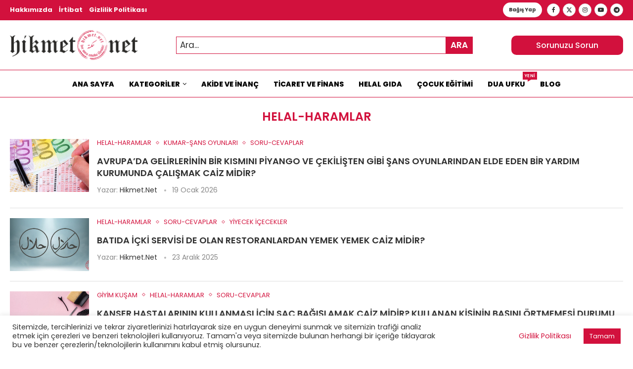

--- FILE ---
content_type: text/html; charset=UTF-8
request_url: https://hikmet.net/category/soru-cevaplar/helal-haramlar/
body_size: 44442
content:
<!DOCTYPE html>
<html lang="tr" prefix="og: https://ogp.me/ns#">
<head>
<meta charset="UTF-8">
<meta http-equiv="X-UA-Compatible" content="IE=edge">
<meta name="viewport" content="width=device-width, initial-scale=1">
<link rel="profile" href="https://gmpg.org/xfn/11"/>
<link rel="alternate" type="application/rss+xml" title="Hikmet.Net RSS Feed"
href="https://hikmet.net/feed/"/>
<link rel="alternate" type="application/atom+xml" title="Hikmet.Net Atom Feed"
href="https://hikmet.net/feed/atom/"/>
<link rel="pingback" href="https://hikmet.net/xmlrpc.php"/>
<!--[if lt IE 9]>
<script src="https://hikmet.net/wp-content/themes/soledad/js/html5.js"></script>
<![endif]-->
<link rel='preconnect' href='https://fonts.googleapis.com' />
<link rel='preconnect' href='https://fonts.gstatic.com' />
<meta http-equiv='x-dns-prefetch-control' content='on'>
<link rel='dns-prefetch' href='//fonts.googleapis.com' />
<link rel='dns-prefetch' href='//fonts.gstatic.com' />
<link rel='dns-prefetch' href='//s.gravatar.com' />
<link rel='dns-prefetch' href='//www.google-analytics.com' />
<!-- Rank Math&#039;a Göre Arama Motoru Optimizasyonu - https://rankmath.com/ -->
<title>HELAL-HARAMLAR Arşivleri | Hikmet.Net</title>
<meta name="robots" content="follow, index, max-snippet:-1, max-video-preview:-1, max-image-preview:large"/>
<link rel="canonical" href="https://hikmet.net/category/soru-cevaplar/helal-haramlar/" />
<link rel="next" href="https://hikmet.net/category/soru-cevaplar/helal-haramlar/page/2/" />
<meta property="og:locale" content="tr_TR" />
<meta property="og:type" content="article" />
<meta property="og:title" content="HELAL-HARAMLAR Arşivleri | Hikmet.Net" />
<meta property="og:url" content="https://hikmet.net/category/soru-cevaplar/helal-haramlar/" />
<meta property="og:site_name" content="Hikmet.Net" />
<meta property="article:publisher" content="https://www.facebook.com/Hikmet-Net-Fetva-Hattı-203230996440231/" />
<meta property="og:image" content="https://hikmet.net/wp-content/uploads/logo-daire.jpg" />
<meta property="og:image:secure_url" content="https://hikmet.net/wp-content/uploads/logo-daire.jpg" />
<meta property="og:image:width" content="1000" />
<meta property="og:image:height" content="1000" />
<meta property="og:image:type" content="image/jpeg" />
<meta name="twitter:card" content="summary_large_image" />
<meta name="twitter:title" content="HELAL-HARAMLAR Arşivleri | Hikmet.Net" />
<meta name="twitter:site" content="@HikmetNet99" />
<meta name="twitter:image" content="https://hikmet.net/wp-content/uploads/logo-daire.jpg" />
<meta name="twitter:label1" content="Yazılar" />
<meta name="twitter:data1" content="265" />
<script type="application/ld+json" class="rank-math-schema">{"@context":"https://schema.org","@graph":[{"@type":"Organization","@id":"https://hikmet.net/#organization","name":"Hikmet.Net","sameAs":["https://www.facebook.com/Hikmet-Net-Fetva-Hatt\u0131-203230996440231/","https://twitter.com/HikmetNet99"]},{"@type":"WebSite","@id":"https://hikmet.net/#website","url":"https://hikmet.net","name":"Hikmet.Net","publisher":{"@id":"https://hikmet.net/#organization"},"inLanguage":"tr"},{"@type":"BreadcrumbList","@id":"https://hikmet.net/category/soru-cevaplar/helal-haramlar/#breadcrumb","itemListElement":[{"@type":"ListItem","position":"1","item":{"@id":"https://hikmet.net","name":"Anasayfa"}},{"@type":"ListItem","position":"2","item":{"@id":"https://hikmet.net/category/soru-cevaplar/helal-haramlar/","name":"HELAL-HARAMLAR"}}]},{"@type":"CollectionPage","@id":"https://hikmet.net/category/soru-cevaplar/helal-haramlar/#webpage","url":"https://hikmet.net/category/soru-cevaplar/helal-haramlar/","name":"HELAL-HARAMLAR Ar\u015fivleri | Hikmet.Net","isPartOf":{"@id":"https://hikmet.net/#website"},"inLanguage":"tr","breadcrumb":{"@id":"https://hikmet.net/category/soru-cevaplar/helal-haramlar/#breadcrumb"}}]}</script>
<!-- /Rank Math WordPress SEO eklentisi -->
<link rel='dns-prefetch' href='//www.googletagmanager.com' />
<link rel='dns-prefetch' href='//stats.wp.com' />
<link rel='dns-prefetch' href='//fonts.googleapis.com' />
<link rel="alternate" type="application/rss+xml" title="Hikmet.Net &raquo; akışı" href="https://hikmet.net/feed/" />
<link rel="alternate" type="application/rss+xml" title="Hikmet.Net &raquo; yorum akışı" href="https://hikmet.net/comments/feed/" />
<link rel="alternate" type="application/rss+xml" title="Hikmet.Net &raquo; HELAL-HARAMLAR kategori akışı" href="https://hikmet.net/category/soru-cevaplar/helal-haramlar/feed/" />
<style id='wp-img-auto-sizes-contain-inline-css' type='text/css'>
img:is([sizes=auto i],[sizes^="auto," i]){contain-intrinsic-size:3000px 1500px}
/*# sourceURL=wp-img-auto-sizes-contain-inline-css */
</style>
<!-- <link rel='stylesheet' id='mci-footnotes-jquery-tooltips-pagelayout-none-css' href='https://hikmet.net/wp-content/plugins/footnotes/css/footnotes-jqttbrpl0.min.css?ver=2.7.3' type='text/css' media='all' /> -->
<link rel="stylesheet" type="text/css" href="//hikmet.net/wp-content/cache/wpfc-minified/8696fn1f/2h8dn.css" media="all"/>
<style id='cf-frontend-style-inline-css' type='text/css'>
@font-face {
font-family: 'darun nil';
font-weight: 400;
src: url('https://hikmet.net/wp-content/uploads/Darun-Nil-regular_0.ttf') format('truetype');
}
/*# sourceURL=cf-frontend-style-inline-css */
</style>
<!-- <link rel='stylesheet' id='penci-folding-css' href='https://hikmet.net/wp-content/themes/soledad/inc/elementor/assets/css/fold.css?ver=8.7.0' type='text/css' media='all' /> -->
<link rel="stylesheet" type="text/css" href="//hikmet.net/wp-content/cache/wpfc-minified/f6ii6yvz/2h8dn.css" media="all"/>
<style id='wp-emoji-styles-inline-css' type='text/css'>
img.wp-smiley, img.emoji {
display: inline !important;
border: none !important;
box-shadow: none !important;
height: 1em !important;
width: 1em !important;
margin: 0 0.07em !important;
vertical-align: -0.1em !important;
background: none !important;
padding: 0 !important;
}
/*# sourceURL=wp-emoji-styles-inline-css */
</style>
<!-- <link rel='stylesheet' id='wp-block-library-css' href='https://hikmet.net/wp-includes/css/dist/block-library/style.min.css?ver=6.9' type='text/css' media='all' /> -->
<link rel="stylesheet" type="text/css" href="//hikmet.net/wp-content/cache/wpfc-minified/f1qznwto/2h8dn.css" media="all"/>
<style id='wp-block-library-theme-inline-css' type='text/css'>
.wp-block-audio :where(figcaption){color:#555;font-size:13px;text-align:center}.is-dark-theme .wp-block-audio :where(figcaption){color:#ffffffa6}.wp-block-audio{margin:0 0 1em}.wp-block-code{border:1px solid #ccc;border-radius:4px;font-family:Menlo,Consolas,monaco,monospace;padding:.8em 1em}.wp-block-embed :where(figcaption){color:#555;font-size:13px;text-align:center}.is-dark-theme .wp-block-embed :where(figcaption){color:#ffffffa6}.wp-block-embed{margin:0 0 1em}.blocks-gallery-caption{color:#555;font-size:13px;text-align:center}.is-dark-theme .blocks-gallery-caption{color:#ffffffa6}:root :where(.wp-block-image figcaption){color:#555;font-size:13px;text-align:center}.is-dark-theme :root :where(.wp-block-image figcaption){color:#ffffffa6}.wp-block-image{margin:0 0 1em}.wp-block-pullquote{border-bottom:4px solid;border-top:4px solid;color:currentColor;margin-bottom:1.75em}.wp-block-pullquote :where(cite),.wp-block-pullquote :where(footer),.wp-block-pullquote__citation{color:currentColor;font-size:.8125em;font-style:normal;text-transform:uppercase}.wp-block-quote{border-left:.25em solid;margin:0 0 1.75em;padding-left:1em}.wp-block-quote cite,.wp-block-quote footer{color:currentColor;font-size:.8125em;font-style:normal;position:relative}.wp-block-quote:where(.has-text-align-right){border-left:none;border-right:.25em solid;padding-left:0;padding-right:1em}.wp-block-quote:where(.has-text-align-center){border:none;padding-left:0}.wp-block-quote.is-large,.wp-block-quote.is-style-large,.wp-block-quote:where(.is-style-plain){border:none}.wp-block-search .wp-block-search__label{font-weight:700}.wp-block-search__button{border:1px solid #ccc;padding:.375em .625em}:where(.wp-block-group.has-background){padding:1.25em 2.375em}.wp-block-separator.has-css-opacity{opacity:.4}.wp-block-separator{border:none;border-bottom:2px solid;margin-left:auto;margin-right:auto}.wp-block-separator.has-alpha-channel-opacity{opacity:1}.wp-block-separator:not(.is-style-wide):not(.is-style-dots){width:100px}.wp-block-separator.has-background:not(.is-style-dots){border-bottom:none;height:1px}.wp-block-separator.has-background:not(.is-style-wide):not(.is-style-dots){height:2px}.wp-block-table{margin:0 0 1em}.wp-block-table td,.wp-block-table th{word-break:normal}.wp-block-table :where(figcaption){color:#555;font-size:13px;text-align:center}.is-dark-theme .wp-block-table :where(figcaption){color:#ffffffa6}.wp-block-video :where(figcaption){color:#555;font-size:13px;text-align:center}.is-dark-theme .wp-block-video :where(figcaption){color:#ffffffa6}.wp-block-video{margin:0 0 1em}:root :where(.wp-block-template-part.has-background){margin-bottom:0;margin-top:0;padding:1.25em 2.375em}
/*# sourceURL=/wp-includes/css/dist/block-library/theme.min.css */
</style>
<style id='classic-theme-styles-inline-css' type='text/css'>
/*! This file is auto-generated */
.wp-block-button__link{color:#fff;background-color:#32373c;border-radius:9999px;box-shadow:none;text-decoration:none;padding:calc(.667em + 2px) calc(1.333em + 2px);font-size:1.125em}.wp-block-file__button{background:#32373c;color:#fff;text-decoration:none}
/*# sourceURL=/wp-includes/css/classic-themes.min.css */
</style>
<style id='block-soledad-style-inline-css' type='text/css'>
.pchead-e-block{--pcborder-cl:#dedede;--pcaccent-cl:#6eb48c}.heading1-style-1>h1,.heading1-style-2>h1,.heading2-style-1>h2,.heading2-style-2>h2,.heading3-style-1>h3,.heading3-style-2>h3,.heading4-style-1>h4,.heading4-style-2>h4,.heading5-style-1>h5,.heading5-style-2>h5{padding-bottom:8px;border-bottom:1px solid var(--pcborder-cl);overflow:hidden}.heading1-style-2>h1,.heading2-style-2>h2,.heading3-style-2>h3,.heading4-style-2>h4,.heading5-style-2>h5{border-bottom-width:0;position:relative}.heading1-style-2>h1:before,.heading2-style-2>h2:before,.heading3-style-2>h3:before,.heading4-style-2>h4:before,.heading5-style-2>h5:before{content:'';width:50px;height:2px;bottom:0;left:0;z-index:2;background:var(--pcaccent-cl);position:absolute}.heading1-style-2>h1:after,.heading2-style-2>h2:after,.heading3-style-2>h3:after,.heading4-style-2>h4:after,.heading5-style-2>h5:after{content:'';width:100%;height:2px;bottom:0;left:20px;z-index:1;background:var(--pcborder-cl);position:absolute}.heading1-style-3>h1,.heading1-style-4>h1,.heading2-style-3>h2,.heading2-style-4>h2,.heading3-style-3>h3,.heading3-style-4>h3,.heading4-style-3>h4,.heading4-style-4>h4,.heading5-style-3>h5,.heading5-style-4>h5{position:relative;padding-left:20px}.heading1-style-3>h1:before,.heading1-style-4>h1:before,.heading2-style-3>h2:before,.heading2-style-4>h2:before,.heading3-style-3>h3:before,.heading3-style-4>h3:before,.heading4-style-3>h4:before,.heading4-style-4>h4:before,.heading5-style-3>h5:before,.heading5-style-4>h5:before{width:10px;height:100%;content:'';position:absolute;top:0;left:0;bottom:0;background:var(--pcaccent-cl)}.heading1-style-4>h1,.heading2-style-4>h2,.heading3-style-4>h3,.heading4-style-4>h4,.heading5-style-4>h5{padding:10px 20px;background:#f1f1f1}.heading1-style-5>h1,.heading2-style-5>h2,.heading3-style-5>h3,.heading4-style-5>h4,.heading5-style-5>h5{position:relative;z-index:1}.heading1-style-5>h1:before,.heading2-style-5>h2:before,.heading3-style-5>h3:before,.heading4-style-5>h4:before,.heading5-style-5>h5:before{content:"";position:absolute;left:0;bottom:0;width:200px;height:50%;transform:skew(-25deg) translateX(0);background:var(--pcaccent-cl);z-index:-1;opacity:.4}.heading1-style-6>h1,.heading2-style-6>h2,.heading3-style-6>h3,.heading4-style-6>h4,.heading5-style-6>h5{text-decoration:underline;text-underline-offset:2px;text-decoration-thickness:4px;text-decoration-color:var(--pcaccent-cl)}
/*# sourceURL=https://hikmet.net/wp-content/themes/soledad/inc/block/heading-styles/build/style.min.css */
</style>
<!-- <link rel='stylesheet' id='mediaelement-css' href='https://hikmet.net/wp-includes/js/mediaelement/mediaelementplayer-legacy.min.css?ver=4.2.17' type='text/css' media='all' /> -->
<!-- <link rel='stylesheet' id='wp-mediaelement-css' href='https://hikmet.net/wp-includes/js/mediaelement/wp-mediaelement.min.css?ver=6.9' type='text/css' media='all' /> -->
<link rel="stylesheet" type="text/css" href="//hikmet.net/wp-content/cache/wpfc-minified/1z9vtmro/2h8dn.css" media="all"/>
<style id='jetpack-sharing-buttons-style-inline-css' type='text/css'>
.jetpack-sharing-buttons__services-list{display:flex;flex-direction:row;flex-wrap:wrap;gap:0;list-style-type:none;margin:5px;padding:0}.jetpack-sharing-buttons__services-list.has-small-icon-size{font-size:12px}.jetpack-sharing-buttons__services-list.has-normal-icon-size{font-size:16px}.jetpack-sharing-buttons__services-list.has-large-icon-size{font-size:24px}.jetpack-sharing-buttons__services-list.has-huge-icon-size{font-size:36px}@media print{.jetpack-sharing-buttons__services-list{display:none!important}}.editor-styles-wrapper .wp-block-jetpack-sharing-buttons{gap:0;padding-inline-start:0}ul.jetpack-sharing-buttons__services-list.has-background{padding:1.25em 2.375em}
/*# sourceURL=https://hikmet.net/wp-content/plugins/jetpack/_inc/blocks/sharing-buttons/view.css */
</style>
<style id='global-styles-inline-css' type='text/css'>
:root{--wp--preset--aspect-ratio--square: 1;--wp--preset--aspect-ratio--4-3: 4/3;--wp--preset--aspect-ratio--3-4: 3/4;--wp--preset--aspect-ratio--3-2: 3/2;--wp--preset--aspect-ratio--2-3: 2/3;--wp--preset--aspect-ratio--16-9: 16/9;--wp--preset--aspect-ratio--9-16: 9/16;--wp--preset--color--black: #000000;--wp--preset--color--cyan-bluish-gray: #abb8c3;--wp--preset--color--white: #ffffff;--wp--preset--color--pale-pink: #f78da7;--wp--preset--color--vivid-red: #cf2e2e;--wp--preset--color--luminous-vivid-orange: #ff6900;--wp--preset--color--luminous-vivid-amber: #fcb900;--wp--preset--color--light-green-cyan: #7bdcb5;--wp--preset--color--vivid-green-cyan: #00d084;--wp--preset--color--pale-cyan-blue: #8ed1fc;--wp--preset--color--vivid-cyan-blue: #0693e3;--wp--preset--color--vivid-purple: #9b51e0;--wp--preset--gradient--vivid-cyan-blue-to-vivid-purple: linear-gradient(135deg,rgb(6,147,227) 0%,rgb(155,81,224) 100%);--wp--preset--gradient--light-green-cyan-to-vivid-green-cyan: linear-gradient(135deg,rgb(122,220,180) 0%,rgb(0,208,130) 100%);--wp--preset--gradient--luminous-vivid-amber-to-luminous-vivid-orange: linear-gradient(135deg,rgb(252,185,0) 0%,rgb(255,105,0) 100%);--wp--preset--gradient--luminous-vivid-orange-to-vivid-red: linear-gradient(135deg,rgb(255,105,0) 0%,rgb(207,46,46) 100%);--wp--preset--gradient--very-light-gray-to-cyan-bluish-gray: linear-gradient(135deg,rgb(238,238,238) 0%,rgb(169,184,195) 100%);--wp--preset--gradient--cool-to-warm-spectrum: linear-gradient(135deg,rgb(74,234,220) 0%,rgb(151,120,209) 20%,rgb(207,42,186) 40%,rgb(238,44,130) 60%,rgb(251,105,98) 80%,rgb(254,248,76) 100%);--wp--preset--gradient--blush-light-purple: linear-gradient(135deg,rgb(255,206,236) 0%,rgb(152,150,240) 100%);--wp--preset--gradient--blush-bordeaux: linear-gradient(135deg,rgb(254,205,165) 0%,rgb(254,45,45) 50%,rgb(107,0,62) 100%);--wp--preset--gradient--luminous-dusk: linear-gradient(135deg,rgb(255,203,112) 0%,rgb(199,81,192) 50%,rgb(65,88,208) 100%);--wp--preset--gradient--pale-ocean: linear-gradient(135deg,rgb(255,245,203) 0%,rgb(182,227,212) 50%,rgb(51,167,181) 100%);--wp--preset--gradient--electric-grass: linear-gradient(135deg,rgb(202,248,128) 0%,rgb(113,206,126) 100%);--wp--preset--gradient--midnight: linear-gradient(135deg,rgb(2,3,129) 0%,rgb(40,116,252) 100%);--wp--preset--font-size--small: 12px;--wp--preset--font-size--medium: 20px;--wp--preset--font-size--large: 32px;--wp--preset--font-size--x-large: 42px;--wp--preset--font-size--normal: 14px;--wp--preset--font-size--huge: 42px;--wp--preset--spacing--20: 0.44rem;--wp--preset--spacing--30: 0.67rem;--wp--preset--spacing--40: 1rem;--wp--preset--spacing--50: 1.5rem;--wp--preset--spacing--60: 2.25rem;--wp--preset--spacing--70: 3.38rem;--wp--preset--spacing--80: 5.06rem;--wp--preset--shadow--natural: 6px 6px 9px rgba(0, 0, 0, 0.2);--wp--preset--shadow--deep: 12px 12px 50px rgba(0, 0, 0, 0.4);--wp--preset--shadow--sharp: 6px 6px 0px rgba(0, 0, 0, 0.2);--wp--preset--shadow--outlined: 6px 6px 0px -3px rgb(255, 255, 255), 6px 6px rgb(0, 0, 0);--wp--preset--shadow--crisp: 6px 6px 0px rgb(0, 0, 0);}:where(.is-layout-flex){gap: 0.5em;}:where(.is-layout-grid){gap: 0.5em;}body .is-layout-flex{display: flex;}.is-layout-flex{flex-wrap: wrap;align-items: center;}.is-layout-flex > :is(*, div){margin: 0;}body .is-layout-grid{display: grid;}.is-layout-grid > :is(*, div){margin: 0;}:where(.wp-block-columns.is-layout-flex){gap: 2em;}:where(.wp-block-columns.is-layout-grid){gap: 2em;}:where(.wp-block-post-template.is-layout-flex){gap: 1.25em;}:where(.wp-block-post-template.is-layout-grid){gap: 1.25em;}.has-black-color{color: var(--wp--preset--color--black) !important;}.has-cyan-bluish-gray-color{color: var(--wp--preset--color--cyan-bluish-gray) !important;}.has-white-color{color: var(--wp--preset--color--white) !important;}.has-pale-pink-color{color: var(--wp--preset--color--pale-pink) !important;}.has-vivid-red-color{color: var(--wp--preset--color--vivid-red) !important;}.has-luminous-vivid-orange-color{color: var(--wp--preset--color--luminous-vivid-orange) !important;}.has-luminous-vivid-amber-color{color: var(--wp--preset--color--luminous-vivid-amber) !important;}.has-light-green-cyan-color{color: var(--wp--preset--color--light-green-cyan) !important;}.has-vivid-green-cyan-color{color: var(--wp--preset--color--vivid-green-cyan) !important;}.has-pale-cyan-blue-color{color: var(--wp--preset--color--pale-cyan-blue) !important;}.has-vivid-cyan-blue-color{color: var(--wp--preset--color--vivid-cyan-blue) !important;}.has-vivid-purple-color{color: var(--wp--preset--color--vivid-purple) !important;}.has-black-background-color{background-color: var(--wp--preset--color--black) !important;}.has-cyan-bluish-gray-background-color{background-color: var(--wp--preset--color--cyan-bluish-gray) !important;}.has-white-background-color{background-color: var(--wp--preset--color--white) !important;}.has-pale-pink-background-color{background-color: var(--wp--preset--color--pale-pink) !important;}.has-vivid-red-background-color{background-color: var(--wp--preset--color--vivid-red) !important;}.has-luminous-vivid-orange-background-color{background-color: var(--wp--preset--color--luminous-vivid-orange) !important;}.has-luminous-vivid-amber-background-color{background-color: var(--wp--preset--color--luminous-vivid-amber) !important;}.has-light-green-cyan-background-color{background-color: var(--wp--preset--color--light-green-cyan) !important;}.has-vivid-green-cyan-background-color{background-color: var(--wp--preset--color--vivid-green-cyan) !important;}.has-pale-cyan-blue-background-color{background-color: var(--wp--preset--color--pale-cyan-blue) !important;}.has-vivid-cyan-blue-background-color{background-color: var(--wp--preset--color--vivid-cyan-blue) !important;}.has-vivid-purple-background-color{background-color: var(--wp--preset--color--vivid-purple) !important;}.has-black-border-color{border-color: var(--wp--preset--color--black) !important;}.has-cyan-bluish-gray-border-color{border-color: var(--wp--preset--color--cyan-bluish-gray) !important;}.has-white-border-color{border-color: var(--wp--preset--color--white) !important;}.has-pale-pink-border-color{border-color: var(--wp--preset--color--pale-pink) !important;}.has-vivid-red-border-color{border-color: var(--wp--preset--color--vivid-red) !important;}.has-luminous-vivid-orange-border-color{border-color: var(--wp--preset--color--luminous-vivid-orange) !important;}.has-luminous-vivid-amber-border-color{border-color: var(--wp--preset--color--luminous-vivid-amber) !important;}.has-light-green-cyan-border-color{border-color: var(--wp--preset--color--light-green-cyan) !important;}.has-vivid-green-cyan-border-color{border-color: var(--wp--preset--color--vivid-green-cyan) !important;}.has-pale-cyan-blue-border-color{border-color: var(--wp--preset--color--pale-cyan-blue) !important;}.has-vivid-cyan-blue-border-color{border-color: var(--wp--preset--color--vivid-cyan-blue) !important;}.has-vivid-purple-border-color{border-color: var(--wp--preset--color--vivid-purple) !important;}.has-vivid-cyan-blue-to-vivid-purple-gradient-background{background: var(--wp--preset--gradient--vivid-cyan-blue-to-vivid-purple) !important;}.has-light-green-cyan-to-vivid-green-cyan-gradient-background{background: var(--wp--preset--gradient--light-green-cyan-to-vivid-green-cyan) !important;}.has-luminous-vivid-amber-to-luminous-vivid-orange-gradient-background{background: var(--wp--preset--gradient--luminous-vivid-amber-to-luminous-vivid-orange) !important;}.has-luminous-vivid-orange-to-vivid-red-gradient-background{background: var(--wp--preset--gradient--luminous-vivid-orange-to-vivid-red) !important;}.has-very-light-gray-to-cyan-bluish-gray-gradient-background{background: var(--wp--preset--gradient--very-light-gray-to-cyan-bluish-gray) !important;}.has-cool-to-warm-spectrum-gradient-background{background: var(--wp--preset--gradient--cool-to-warm-spectrum) !important;}.has-blush-light-purple-gradient-background{background: var(--wp--preset--gradient--blush-light-purple) !important;}.has-blush-bordeaux-gradient-background{background: var(--wp--preset--gradient--blush-bordeaux) !important;}.has-luminous-dusk-gradient-background{background: var(--wp--preset--gradient--luminous-dusk) !important;}.has-pale-ocean-gradient-background{background: var(--wp--preset--gradient--pale-ocean) !important;}.has-electric-grass-gradient-background{background: var(--wp--preset--gradient--electric-grass) !important;}.has-midnight-gradient-background{background: var(--wp--preset--gradient--midnight) !important;}.has-small-font-size{font-size: var(--wp--preset--font-size--small) !important;}.has-medium-font-size{font-size: var(--wp--preset--font-size--medium) !important;}.has-large-font-size{font-size: var(--wp--preset--font-size--large) !important;}.has-x-large-font-size{font-size: var(--wp--preset--font-size--x-large) !important;}
:where(.wp-block-post-template.is-layout-flex){gap: 1.25em;}:where(.wp-block-post-template.is-layout-grid){gap: 1.25em;}
:where(.wp-block-term-template.is-layout-flex){gap: 1.25em;}:where(.wp-block-term-template.is-layout-grid){gap: 1.25em;}
:where(.wp-block-columns.is-layout-flex){gap: 2em;}:where(.wp-block-columns.is-layout-grid){gap: 2em;}
:root :where(.wp-block-pullquote){font-size: 1.5em;line-height: 1.6;}
/*# sourceURL=global-styles-inline-css */
</style>
<!-- <link rel='stylesheet' id='contact-form-7-css' href='https://hikmet.net/wp-content/plugins/contact-form-7/includes/css/styles.css?ver=6.1.4' type='text/css' media='all' /> -->
<!-- <link rel='stylesheet' id='cookie-law-info-css' href='https://hikmet.net/wp-content/plugins/cookie-law-info/legacy/public/css/cookie-law-info-public.css?ver=3.3.9.1' type='text/css' media='all' /> -->
<!-- <link rel='stylesheet' id='cookie-law-info-gdpr-css' href='https://hikmet.net/wp-content/plugins/cookie-law-info/legacy/public/css/cookie-law-info-gdpr.css?ver=3.3.9.1' type='text/css' media='all' /> -->
<link rel="stylesheet" type="text/css" href="//hikmet.net/wp-content/cache/wpfc-minified/fgx3qyt7/2h8dn.css" media="all"/>
<link rel='stylesheet' id='penci-fonts-css' href='https://fonts.googleapis.com/css?family=Poppins%3A300%2C300italic%2C400%2C400italic%2C500%2C500italic%2C600%2C600italic%2C700%2C700italic%2C800%2C800italic%26subset%3Dlatin%2Ccyrillic%2Ccyrillic-ext%2Cgreek%2Cgreek-ext%2Clatin-ext&#038;display=swap&#038;ver=8.7.0' type='text/css' media='' />
<!-- <link rel='stylesheet' id='penci-main-style-css' href='https://hikmet.net/wp-content/themes/soledad/main.css?ver=8.7.0' type='text/css' media='all' /> -->
<!-- <link rel='stylesheet' id='penci-swiper-bundle-css' href='https://hikmet.net/wp-content/themes/soledad/css/swiper-bundle.min.css?ver=8.7.0' type='text/css' media='all' /> -->
<!-- <link rel='stylesheet' id='penci-font-awesomeold-css' href='https://hikmet.net/wp-content/themes/soledad/css/font-awesome.4.7.0.swap.min.css?ver=4.7.0' type='text/css' media='all' /> -->
<!-- <link rel='stylesheet' id='penci_icon-css' href='https://hikmet.net/wp-content/themes/soledad/css/penci-icon.css?ver=8.7.0' type='text/css' media='all' /> -->
<!-- <link rel='stylesheet' id='penci_style-css' href='https://hikmet.net/wp-content/themes/soledad/style.css?ver=8.7.0' type='text/css' media='all' /> -->
<!-- <link rel='stylesheet' id='penci_social_counter-css' href='https://hikmet.net/wp-content/themes/soledad/css/social-counter.css?ver=8.7.0' type='text/css' media='all' /> -->
<!-- <link rel='stylesheet' id='elementor-icons-css' href='https://hikmet.net/wp-content/plugins/elementor/assets/lib/eicons/css/elementor-icons.min.css?ver=5.45.0' type='text/css' media='all' /> -->
<!-- <link rel='stylesheet' id='elementor-frontend-css' href='https://hikmet.net/wp-content/plugins/elementor/assets/css/frontend.min.css?ver=3.34.1' type='text/css' media='all' /> -->
<link rel="stylesheet" type="text/css" href="//hikmet.net/wp-content/cache/wpfc-minified/lcs64lob/2h8dn.css" media="all"/>
<link rel='stylesheet' id='elementor-post-10854-css' href='https://hikmet.net/wp-content/uploads/elementor/css/post-10854.css?ver=1768863075' type='text/css' media='all' />
<link rel='stylesheet' id='elementor-post-11155-css' href='https://hikmet.net/wp-content/uploads/elementor/css/post-11155.css?ver=1768863076' type='text/css' media='all' />
<!-- <link rel='stylesheet' id='dflip-style-css' href='https://hikmet.net/wp-content/plugins/3d-flipbook-dflip-lite/assets/css/dflip.min.css?ver=2.4.20' type='text/css' media='all' /> -->
<!-- <link rel='stylesheet' id='elementor-gf-local-roboto-css' href='https://hikmet.net/wp-content/uploads/elementor/google-fonts/css/roboto.css?ver=1742587528' type='text/css' media='all' /> -->
<!-- <link rel='stylesheet' id='elementor-gf-local-robotoslab-css' href='https://hikmet.net/wp-content/uploads/elementor/google-fonts/css/robotoslab.css?ver=1742587543' type='text/css' media='all' /> -->
<!-- <link rel='stylesheet' id='elementor-icons-shared-0-css' href='https://hikmet.net/wp-content/plugins/elementor/assets/lib/font-awesome/css/fontawesome.min.css?ver=5.15.3' type='text/css' media='all' /> -->
<!-- <link rel='stylesheet' id='elementor-icons-fa-regular-css' href='https://hikmet.net/wp-content/plugins/elementor/assets/lib/font-awesome/css/regular.min.css?ver=5.15.3' type='text/css' media='all' /> -->
<!-- <link rel='stylesheet' id='elementor-icons-fa-brands-css' href='https://hikmet.net/wp-content/plugins/elementor/assets/lib/font-awesome/css/brands.min.css?ver=5.15.3' type='text/css' media='all' /> -->
<link rel="stylesheet" type="text/css" href="//hikmet.net/wp-content/cache/wpfc-minified/1sa3depi/2h8dm.css" media="all"/>
<script src='//hikmet.net/wp-content/cache/wpfc-minified/1pudz8ka/2h8dn.js' type="text/javascript"></script>
<!-- <script type="text/javascript" src="https://hikmet.net/wp-includes/js/jquery/jquery.min.js?ver=3.7.1" id="jquery-core-js"></script> -->
<!-- <script type="text/javascript" src="https://hikmet.net/wp-includes/js/jquery/jquery-migrate.min.js?ver=3.4.1" id="jquery-migrate-js"></script> -->
<!-- <script type="text/javascript" src="https://hikmet.net/wp-content/plugins/footnotes/js/jquery.tools.min.js?ver=1.2.7.redacted.2" id="mci-footnotes-jquery-tools-js"></script> -->
<script type="text/javascript" id="cookie-law-info-js-extra">
/* <![CDATA[ */
var Cli_Data = {"nn_cookie_ids":[],"cookielist":[],"non_necessary_cookies":[],"ccpaEnabled":"","ccpaRegionBased":"","ccpaBarEnabled":"","strictlyEnabled":["necessary","obligatoire"],"ccpaType":"gdpr","js_blocking":"1","custom_integration":"","triggerDomRefresh":"","secure_cookies":""};
var cli_cookiebar_settings = {"animate_speed_hide":"500","animate_speed_show":"500","background":"#FFF","border":"#b1a6a6c2","border_on":"","button_1_button_colour":"#61a229","button_1_button_hover":"#4e8221","button_1_link_colour":"#fff","button_1_as_button":"1","button_1_new_win":"","button_2_button_colour":"#333","button_2_button_hover":"#292929","button_2_link_colour":"#444","button_2_as_button":"","button_2_hidebar":"","button_3_button_colour":"#dedfe0","button_3_button_hover":"#b2b2b3","button_3_link_colour":"#333333","button_3_as_button":"1","button_3_new_win":"","button_4_button_colour":"#dedfe0","button_4_button_hover":"#b2b2b3","button_4_link_colour":"#333333","button_4_as_button":"1","button_7_button_colour":"#d2113c","button_7_button_hover":"#a80e30","button_7_link_colour":"#fff","button_7_as_button":"1","button_7_new_win":"","font_family":"inherit","header_fix":"","notify_animate_hide":"1","notify_animate_show":"","notify_div_id":"#cookie-law-info-bar","notify_position_horizontal":"right","notify_position_vertical":"bottom","scroll_close":"","scroll_close_reload":"","accept_close_reload":"","reject_close_reload":"","showagain_tab":"","showagain_background":"#fff","showagain_border":"#000","showagain_div_id":"#cookie-law-info-again","showagain_x_position":"100px","text":"#333333","show_once_yn":"","show_once":"10000","logging_on":"","as_popup":"","popup_overlay":"1","bar_heading_text":"","cookie_bar_as":"banner","popup_showagain_position":"bottom-right","widget_position":"left"};
var log_object = {"ajax_url":"https://hikmet.net/wp-admin/admin-ajax.php"};
//# sourceURL=cookie-law-info-js-extra
/* ]]> */
</script>
<script src='//hikmet.net/wp-content/cache/wpfc-minified/la84vu1q/2h8dn.js' type="text/javascript"></script>
<!-- <script type="text/javascript" src="https://hikmet.net/wp-content/plugins/cookie-law-info/legacy/public/js/cookie-law-info-public.js?ver=3.3.9.1" id="cookie-law-info-js"></script> -->
<!-- Site Kit tarafından eklenen Google etiketi (gtag.js) snippet&#039;i -->
<!-- Google Analytics snippet added by Site Kit -->
<script type="text/javascript" src="https://www.googletagmanager.com/gtag/js?id=G-0WKYN9N8DX" id="google_gtagjs-js" async></script>
<script type="text/javascript" id="google_gtagjs-js-after">
/* <![CDATA[ */
window.dataLayer = window.dataLayer || [];function gtag(){dataLayer.push(arguments);}
gtag("set","linker",{"domains":["hikmet.net"]});
gtag("js", new Date());
gtag("set", "developer_id.dZTNiMT", true);
gtag("config", "G-0WKYN9N8DX");
//# sourceURL=google_gtagjs-js-after
/* ]]> */
</script>
<link rel="https://api.w.org/" href="https://hikmet.net/wp-json/" /><link rel="alternate" title="JSON" type="application/json" href="https://hikmet.net/wp-json/wp/v2/categories/107" /><link rel="EditURI" type="application/rsd+xml" title="RSD" href="https://hikmet.net/xmlrpc.php?rsd" />
<meta name="generator" content="WordPress 6.9" />
<meta name="generator" content="Soledad 8.7.0" />
<meta name="generator" content="Site Kit by Google 1.168.0" />  <script src="https://cdn.onesignal.com/sdks/web/v16/OneSignalSDK.page.js" defer></script>
<script>
window.OneSignalDeferred = window.OneSignalDeferred || [];
OneSignalDeferred.push(async function(OneSignal) {
await OneSignal.init({
appId: "43b9ef95-ed4d-45db-b68d-5436b2417a7a",
serviceWorkerOverrideForTypical: true,
path: "https://hikmet.net/wp-content/plugins/onesignal-free-web-push-notifications/sdk_files/",
serviceWorkerParam: { scope: "/wp-content/plugins/onesignal-free-web-push-notifications/sdk_files/push/onesignal/" },
serviceWorkerPath: "OneSignalSDKWorker.js",
});
});
// Unregister the legacy OneSignal service worker to prevent scope conflicts
if (navigator.serviceWorker) {
navigator.serviceWorker.getRegistrations().then((registrations) => {
// Iterate through all registered service workers
registrations.forEach((registration) => {
// Check the script URL to identify the specific service worker
if (registration.active && registration.active.scriptURL.includes('OneSignalSDKWorker.js.php')) {
// Unregister the service worker
registration.unregister().then((success) => {
if (success) {
console.log('OneSignalSW: Successfully unregistered:', registration.active.scriptURL);
} else {
console.log('OneSignalSW: Failed to unregister:', registration.active.scriptURL);
}
});
}
});
}).catch((error) => {
console.error('Error fetching service worker registrations:', error);
});
}
</script>
<style>img#wpstats{display:none}</style>
<style id="penci-custom-style" type="text/css">body{ --pcbg-cl: #fff; --pctext-cl: #313131; --pcborder-cl: #dedede; --pcheading-cl: #313131; --pcmeta-cl: #888888; --pcaccent-cl: #6eb48c; --pcbody-font: 'PT Serif', serif; --pchead-font: 'Raleway', sans-serif; --pchead-wei: bold; --pcava_bdr:10px;--pcajs_ncl:#d2113c;--pcajs_bgcl:#f5f5f5;--pcajs_bcl:#d2113c;--pcajs_fvw:470px;--pcajs_fvmw:220px; } .single.penci-body-single-style-5 #header, .single.penci-body-single-style-6 #header, .single.penci-body-single-style-10 #header, .single.penci-body-single-style-5 .pc-wrapbuilder-header, .single.penci-body-single-style-6 .pc-wrapbuilder-header, .single.penci-body-single-style-10 .pc-wrapbuilder-header { --pchd-mg: 40px; } .fluid-width-video-wrapper > div { position: absolute; left: 0; right: 0; top: 0; width: 100%; height: 100%; } .yt-video-place { position: relative; text-align: center; } .yt-video-place.embed-responsive .start-video { display: block; top: 0; left: 0; bottom: 0; right: 0; position: absolute; transform: none; } .yt-video-place.embed-responsive .start-video img { margin: 0; padding: 0; top: 50%; display: inline-block; position: absolute; left: 50%; transform: translate(-50%, -50%); width: 68px; height: auto; } .mfp-bg { top: 0; left: 0; width: 100%; height: 100%; z-index: 9999999; overflow: hidden; position: fixed; background: #0b0b0b; opacity: .8; filter: alpha(opacity=80) } .mfp-wrap { top: 0; left: 0; width: 100%; height: 100%; z-index: 9999999; position: fixed; outline: none !important; -webkit-backface-visibility: hidden } body{--pcctain: 1280px}@media only screen and (min-width: 1170px) and (max-width: 1280px){ body{ --pcctain: calc( 100% - 40px ); } }.single .penci-single-featured-img{ padding-top: 50.0000% !important; } body { --pchead-font: 'Poppins', sans-serif; } body { --pcbody-font: 'Poppins', sans-serif; } p{ line-height: 1.8; } .penci-hide-tagupdated{ display: none !important; } body, .widget ul li a{ font-size: 16px; } .widget ul li, .widget ol li, .post-entry, p, .post-entry p { font-size: 16px; line-height: 1.8; } .archive-box span, .archive-box h1{ font-size: 24px; } @media only screen and (max-width: 479px){ .archive-box span, .archive-box h1{ font-size: 15px; } } .widget ul li, .widget ol li, .post-entry, p, .post-entry p{ line-height: 1.5; } body { --pchead-wei: 600; } .featured-area.featured-style-42 .item-inner-content, .featured-style-41 .swiper-slide, .slider-40-wrapper .nav-thumb-creative .thumb-container:after,.penci-slider44-t-item:before,.penci-slider44-main-wrapper .item, .featured-area .penci-image-holder, .featured-area .penci-slider4-overlay, .featured-area .penci-slide-overlay .overlay-link, .featured-style-29 .featured-slider-overlay, .penci-slider38-overlay{ border-radius: ; -webkit-border-radius: ; } .penci-featured-content-right:before{ border-top-right-radius: ; border-bottom-right-radius: ; } .penci-flat-overlay .penci-slide-overlay .penci-mag-featured-content:before{ border-bottom-left-radius: ; border-bottom-right-radius: ; } .container-single .post-image{ border-radius: ; -webkit-border-radius: ; } .penci-mega-post-inner, .penci-mega-thumbnail .penci-image-holder{ border-radius: ; -webkit-border-radius: ; } .penci-magazine-slider .mag-item-1 .mag-meta-child span:after, .penci-magazine-slider .mag-meta-child span:after, .post-box-meta-single > span:before, .standard-top-meta > span:before, .penci-mag-featured-content .feat-meta > span:after, .penci-featured-content .feat-text .feat-meta > span:after, .featured-style-35 .featured-content-excerpt .feat-meta > span:after, .penci-post-box-meta .penci-box-meta span:after, .grid-post-box-meta span:after, .overlay-post-box-meta > div:after{ box-sizing: border-box; -webkit-box-sizing: border-box; width: 4px; height: 4px; border: 2px solid; border-radius: 2px; transform: translateY(-2px); -webkit-transform: translateY(-2px); } .wp-caption p.wp-caption-text, .penci-featured-caption { position: static; background: none; padding: 11px 0 0; color: #888; } .wp-caption:hover p.wp-caption-text, .post-image:hover .penci-featured-caption{ opacity: 1; transform: none; -webkit-transform: none; } .editor-styles-wrapper, body{ --pcaccent-cl: #d2113c; } .penci-menuhbg-toggle:hover .lines-button:after, .penci-menuhbg-toggle:hover .penci-lines:before, .penci-menuhbg-toggle:hover .penci-lines:after,.tags-share-box.tags-share-box-s2 .post-share-plike,.penci-video_playlist .penci-playlist-title,.pencisc-column-2.penci-video_playlist .penci-video-nav .playlist-panel-item, .pencisc-column-1.penci-video_playlist .penci-video-nav .playlist-panel-item,.penci-video_playlist .penci-custom-scroll::-webkit-scrollbar-thumb, .pencisc-button, .post-entry .pencisc-button, .penci-dropcap-box, .penci-dropcap-circle, .penci-login-register input[type="submit"]:hover, .penci-ld .penci-ldin:before, .penci-ldspinner > div{ background: #d2113c; } a, .post-entry .penci-portfolio-filter ul li a:hover, .penci-portfolio-filter ul li a:hover, .penci-portfolio-filter ul li.active a, .post-entry .penci-portfolio-filter ul li.active a, .penci-countdown .countdown-amount, .archive-box h1, .post-entry a, .container.penci-breadcrumb span a:hover,.container.penci-breadcrumb a:hover, .post-entry blockquote:before, .post-entry blockquote cite, .post-entry blockquote .author, .wpb_text_column blockquote:before, .wpb_text_column blockquote cite, .wpb_text_column blockquote .author, .penci-pagination a:hover, ul.penci-topbar-menu > li a:hover, div.penci-topbar-menu > ul > li a:hover, .penci-recipe-heading a.penci-recipe-print,.penci-review-metas .penci-review-btnbuy, .main-nav-social a:hover, .widget-social .remove-circle a:hover i, .penci-recipe-index .cat > a.penci-cat-name, #bbpress-forums li.bbp-body ul.forum li.bbp-forum-info a:hover, #bbpress-forums li.bbp-body ul.topic li.bbp-topic-title a:hover, #bbpress-forums li.bbp-body ul.forum li.bbp-forum-info .bbp-forum-content a, #bbpress-forums li.bbp-body ul.topic p.bbp-topic-meta a, #bbpress-forums .bbp-breadcrumb a:hover, #bbpress-forums .bbp-forum-freshness a:hover, #bbpress-forums .bbp-topic-freshness a:hover, #buddypress ul.item-list li div.item-title a, #buddypress ul.item-list li h4 a, #buddypress .activity-header a:first-child, #buddypress .comment-meta a:first-child, #buddypress .acomment-meta a:first-child, div.bbp-template-notice a:hover, .penci-menu-hbg .menu li a .indicator:hover, .penci-menu-hbg .menu li a:hover, #sidebar-nav .menu li a:hover, .penci-rlt-popup .rltpopup-meta .rltpopup-title:hover, .penci-video_playlist .penci-video-playlist-item .penci-video-title:hover, .penci_list_shortcode li:before, .penci-dropcap-box-outline, .penci-dropcap-circle-outline, .penci-dropcap-regular, .penci-dropcap-bold{ color: #d2113c; } .penci-home-popular-post ul.slick-dots li button:hover, .penci-home-popular-post ul.slick-dots li.slick-active button, .post-entry blockquote .author span:after, .error-image:after, .error-404 .go-back-home a:after, .penci-header-signup-form, .woocommerce span.onsale, .woocommerce #respond input#submit:hover, .woocommerce a.button:hover, .woocommerce button.button:hover, .woocommerce input.button:hover, .woocommerce nav.woocommerce-pagination ul li span.current, .woocommerce div.product .entry-summary div[itemprop="description"]:before, .woocommerce div.product .entry-summary div[itemprop="description"] blockquote .author span:after, .woocommerce div.product .woocommerce-tabs #tab-description blockquote .author span:after, .woocommerce #respond input#submit.alt:hover, .woocommerce a.button.alt:hover, .woocommerce button.button.alt:hover, .woocommerce input.button.alt:hover, .pcheader-icon.shoping-cart-icon > a > span, #penci-demobar .buy-button, #penci-demobar .buy-button:hover, .penci-recipe-heading a.penci-recipe-print:hover,.penci-review-metas .penci-review-btnbuy:hover, .penci-review-process span, .penci-review-score-total, #navigation.menu-style-2 ul.menu ul.sub-menu:before, #navigation.menu-style-2 .menu ul ul.sub-menu:before, .penci-go-to-top-floating, .post-entry.blockquote-style-2 blockquote:before, #bbpress-forums #bbp-search-form .button, #bbpress-forums #bbp-search-form .button:hover, .wrapper-boxed .bbp-pagination-links span.current, #bbpress-forums #bbp_reply_submit:hover, #bbpress-forums #bbp_topic_submit:hover,#main .bbp-login-form .bbp-submit-wrapper button[type="submit"]:hover, #buddypress .dir-search input[type=submit], #buddypress .groups-members-search input[type=submit], #buddypress button:hover, #buddypress a.button:hover, #buddypress a.button:focus, #buddypress input[type=button]:hover, #buddypress input[type=reset]:hover, #buddypress ul.button-nav li a:hover, #buddypress ul.button-nav li.current a, #buddypress div.generic-button a:hover, #buddypress .comment-reply-link:hover, #buddypress input[type=submit]:hover, #buddypress div.pagination .pagination-links .current, #buddypress div.item-list-tabs ul li.selected a, #buddypress div.item-list-tabs ul li.current a, #buddypress div.item-list-tabs ul li a:hover, #buddypress table.notifications thead tr, #buddypress table.notifications-settings thead tr, #buddypress table.profile-settings thead tr, #buddypress table.profile-fields thead tr, #buddypress table.wp-profile-fields thead tr, #buddypress table.messages-notices thead tr, #buddypress table.forum thead tr, #buddypress input[type=submit] { background-color: #d2113c; } .penci-pagination ul.page-numbers li span.current, #comments_pagination span { color: #fff; background: #d2113c; border-color: #d2113c; } .footer-instagram h4.footer-instagram-title > span:before, .woocommerce nav.woocommerce-pagination ul li span.current, .penci-pagination.penci-ajax-more a.penci-ajax-more-button:hover, .penci-recipe-heading a.penci-recipe-print:hover,.penci-review-metas .penci-review-btnbuy:hover, .home-featured-cat-content.style-14 .magcat-padding:before, .wrapper-boxed .bbp-pagination-links span.current, #buddypress .dir-search input[type=submit], #buddypress .groups-members-search input[type=submit], #buddypress button:hover, #buddypress a.button:hover, #buddypress a.button:focus, #buddypress input[type=button]:hover, #buddypress input[type=reset]:hover, #buddypress ul.button-nav li a:hover, #buddypress ul.button-nav li.current a, #buddypress div.generic-button a:hover, #buddypress .comment-reply-link:hover, #buddypress input[type=submit]:hover, #buddypress div.pagination .pagination-links .current, #buddypress input[type=submit], form.pc-searchform.penci-hbg-search-form input.search-input:hover, form.pc-searchform.penci-hbg-search-form input.search-input:focus, .penci-dropcap-box-outline, .penci-dropcap-circle-outline { border-color: #d2113c; } .woocommerce .woocommerce-error, .woocommerce .woocommerce-info, .woocommerce .woocommerce-message { border-top-color: #d2113c; } .penci-slider ol.penci-control-nav li a.penci-active, .penci-slider ol.penci-control-nav li a:hover, .penci-related-carousel .penci-owl-dot.active span, .penci-owl-carousel-slider .penci-owl-dot.active span{ border-color: #d2113c; background-color: #d2113c; } .woocommerce .woocommerce-message:before, .woocommerce form.checkout table.shop_table .order-total .amount, .woocommerce ul.products li.product .price ins, .woocommerce ul.products li.product .price, .woocommerce div.product p.price ins, .woocommerce div.product span.price ins, .woocommerce div.product p.price, .woocommerce div.product .entry-summary div[itemprop="description"] blockquote:before, .woocommerce div.product .woocommerce-tabs #tab-description blockquote:before, .woocommerce div.product .entry-summary div[itemprop="description"] blockquote cite, .woocommerce div.product .entry-summary div[itemprop="description"] blockquote .author, .woocommerce div.product .woocommerce-tabs #tab-description blockquote cite, .woocommerce div.product .woocommerce-tabs #tab-description blockquote .author, .woocommerce div.product .product_meta > span a:hover, .woocommerce div.product .woocommerce-tabs ul.tabs li.active, .woocommerce ul.cart_list li .amount, .woocommerce ul.product_list_widget li .amount, .woocommerce table.shop_table td.product-name a:hover, .woocommerce table.shop_table td.product-price span, .woocommerce table.shop_table td.product-subtotal span, .woocommerce-cart .cart-collaterals .cart_totals table td .amount, .woocommerce .woocommerce-info:before, .woocommerce div.product span.price, .penci-container-inside.penci-breadcrumb span a:hover,.penci-container-inside.penci-breadcrumb a:hover { color: #d2113c; } .standard-content .penci-more-link.penci-more-link-button a.more-link, .penci-readmore-btn.penci-btn-make-button a, .penci-featured-cat-seemore.penci-btn-make-button a{ background-color: #d2113c; color: #fff; } .penci-vernav-toggle:before{ border-top-color: #d2113c; color: #fff; } .penci-container-inside.penci-breadcrumb i, .container.penci-breadcrumb i, .penci-container-inside.penci-breadcrumb span, .penci-container-inside.penci-breadcrumb span a, .penci-container-inside.penci-breadcrumb a, .container.penci-breadcrumb span, .container.penci-breadcrumb span a, .container.penci-breadcrumb a{ font-size: 12px; } .penci-pagination a, .penci-pagination .disable-url, .penci-pagination ul.page-numbers li span, .penci-pagination ul.page-numbers li a, #comments_pagination span, #comments_pagination a{ font-size: 13px; } #penci-login-popup:before{ opacity: ; } #navigation .pcmis-5 .penci-mega-latest-posts.col-mn-4 .penci-mega-post:nth-child(5n + 1) .penci-mega-post-inner .penci-mega-meta .post-mega-title a { font-size:17.92px; } #navigation .penci-megamenu .post-mega-title a, .pc-builder-element .navigation .penci-megamenu .penci-content-megamenu .penci-mega-latest-posts .penci-mega-post .post-mega-title a{ font-size:14px; } #navigation .penci-megamenu .penci-mega-child-categories a, .pc-builder-element.pc-main-menu .navigation .menu li .penci-mega-child-categories a{ font-size: 13px; } #navigation .penci-megamenu .post-mega-title a, .pc-builder-element .navigation .penci-megamenu .penci-content-megamenu .penci-mega-latest-posts .penci-mega-post .post-mega-title a{ text-transform: none; } .penci-header-signup-form { padding-top: px; padding-bottom: px; } .penci-slide-overlay .overlay-link, .penci-slider38-overlay, .penci-flat-overlay .penci-slide-overlay .penci-mag-featured-content:before, .slider-40-wrapper .list-slider-creative .item-slider-creative .img-container:before { opacity: ; } .penci-item-mag:hover .penci-slide-overlay .overlay-link, .featured-style-38 .item:hover .penci-slider38-overlay, .penci-flat-overlay .penci-item-mag:hover .penci-slide-overlay .penci-mag-featured-content:before { opacity: ; } .penci-featured-content .featured-slider-overlay { opacity: ; } .slider-40-wrapper .list-slider-creative .item-slider-creative:hover .img-container:before { opacity:; } .featured-style-29 .featured-slider-overlay { opacity: ; } .penci-grid li.typography-style .overlay-typography { opacity: ; } .penci-grid li.typography-style:hover .overlay-typography { opacity: ; } .penci-grid > li, .grid-featured, .penci-grid li.typography-style, .grid-mixed, .penci-grid .list-post.list-boxed-post, .penci-masonry .item-masonry, article.standard-article, .penci-grid li.list-post, .grid-overlay, .penci-grid li.list-post.penci-slistp{ margin-bottom: 20px; } .penci-grid li.list-post, .penci-grid li.list-post.penci-slistp{ padding-bottom: 20px; } .penci-layout-mixed-3 .penci-grid li.penci-slistp, .penci-layout-mixed-4 .penci-grid li.penci-slistp{ padding-bottom: 0px; margin-bottom: 0px; padding-top: 20px; } .penci-layout-mixed-3 .penci-grid li.penci-slistp ~ .penci-slistp, .penci-layout-mixed-4 .penci-grid li.penci-slistp ~ .penci-slistp{ margin-top: 20px; } @media only screen and (min-width: 961px){ .penci-sidebar-content{ width: 26%; } .penci-single-style-10 .penci-single-s10-content, .container.penci_sidebar:not(.two-sidebar) #main{ width: 74%; } } .penci-sidebar-content .penci-border-arrow .inner-arrow { font-size: 14px; } .penci-sidebar-content.style-25 .widget-title span{--pcheading-cl:#ffffff;} .penci-sidebar-content.style-29 .widget-title > span,.penci-sidebar-content.style-26 .widget-title,.penci-sidebar-content.style-30 .widget-title{--pcborder-cl:#ffffff;} .penci-sidebar-content.style-24 .widget-title>span, .penci-sidebar-content.style-23 .widget-title>span, .penci-sidebar-content.style-29 .widget-title > span, .penci-sidebar-content.style-22 .widget-title,.penci-sidebar-content.style-21 .widget-title span{--pcaccent-cl:#ffffff;} .penci-sidebar-content .penci-border-arrow .inner-arrow, .penci-sidebar-content.style-4 .penci-border-arrow .inner-arrow:before, .penci-sidebar-content.style-4 .penci-border-arrow .inner-arrow:after, .penci-sidebar-content.style-5 .penci-border-arrow, .penci-sidebar-content.style-7 .penci-border-arrow, .penci-sidebar-content.style-9 .penci-border-arrow{ border-color: #ffffff; } .penci-sidebar-content .penci-border-arrow:before { border-top-color: #ffffff; } .penci-sidebar-content.style-16 .penci-border-arrow:after{ background-color: #ffffff; } #footer-section .footer-menu li a { font-size: 14px; } #footer-copyright * { font-size: 13px; } #footer-copyright * { font-style: normal; } .container-single .single-post-title { text-transform: none; } @media only screen and (min-width: 769px){ .container-single .single-post-title { font-size: 34px; } } @media only screen and (max-width: 768px){ .container-single .single-post-title, .container-single.penci-single-style-3 .single-post-title, .container-single.penci-single-style-4 .single-post-title, .container-single.penci-single-style-5 .single-post-title, .container-single.penci-single-style-6 .single-post-title, .container-single.penci-single-style-7 .single-post-title, .container-single.penci-single-style-8 .single-post-title, .container-single.penci-single-style-9 .single-post-title, .container-single.penci-single-style-10 .single-post-title{ font-size: 26px; } } @media only screen and (min-width: 769px){ .container-single .header-standard h2.penci-psub-title, .container-single h2.penci-psub-title{ font-size: 22px; } } @media only screen and (max-width: 768px){ .container-single .header-standard h2.penci-psub-title, .container-single h2.penci-psub-title{ font-size: 18px; } } .post-entry h1, .wpb_text_column h1, .elementor-text-editor h1, .woocommerce .page-description h1{font-size:26px;}.post-entry h2, .wpb_text_column h2, .elementor-text-editor h2, .woocommerce .page-description h2{font-size:24px;}.post-entry h3, .wpb_text_column h3, .elementor-text-editor h3, .woocommerce .page-description h3{font-size:22px;}.post-entry h4, .wpb_text_column h4, .elementor-text-editor h4, .woocommerce .page-description h4{font-size:20px;}.post-entry h5, .wpb_text_column h5, .elementor-text-editor h5, .woocommerce .page-description h5{font-size:16px;} .post-entry, .post-entry p, .wpb_text_column p, .woocommerce .page-description p{font-size:18px;} .post-entry.blockquote-style-3 blockquote:not(.wp-block-quote) p, .post-entry.blockquote-style-4 blockquote:not(.wp-block-quote) p, .post-entry.blockquote-style-5 blockquote:not(.wp-block-quote) p, .post-entry blockquote.wp-block-quote p, .wpb_text_column blockquote.wp-block-quote p, .post-entry blockquote, .post-entry blockquote p, .wpb_text_column blockquote, .wpb_text_column blockquote p, .woocommerce .page-description blockquote, .woocommerce .page-description blockquote p{ font-size: 18px; } .post-entry blockquote cite, .post-entry blockquote .author, .wpb_text_column blockquote cite, .wpb_text_column blockquote .author, .woocommerce .page-description blockquote cite, .woocommerce .page-description blockquote .author, .post-entry blockquote.wp-block-quote cite, .wpb_text_column blockquote.wp-block-quote cite{ font-size: 12px; } .post-box-meta-single, .tags-share-box .single-comment-o{ font-size: 13px; } .container-single #main .post-entry .post-tags a{ font-size: 11px !important; } .author-content h5{ font-size: 16px; } .post-pagination h5{ font-size: 16px; } #respond h3.comment-reply-title span, .post-box-title{ font-size: 20px; } .post-related .item-related h3 a{ font-size: 16px; } .post-related .item-related span.date{ font-size: 12px; } .post-comments span.reply a{ font-size: 11px; } .container-single .single-post-title { } .header-standard-wrapper, .penci-author-img-wrapper .author{justify-content: start;} .penci-body-single-style-16 .container.penci-breadcrumb, .penci-body-single-style-11 .penci-breadcrumb, .penci-body-single-style-12 .penci-breadcrumb, .penci-body-single-style-14 .penci-breadcrumb, .penci-body-single-style-16 .penci-breadcrumb, .penci-body-single-style-17 .penci-breadcrumb, .penci-body-single-style-18 .penci-breadcrumb, .penci-body-single-style-19 .penci-breadcrumb, .penci-body-single-style-22 .container.penci-breadcrumb, .penci-body-single-style-22 .container-single .header-standard, .penci-body-single-style-22 .container-single .post-box-meta-single, .penci-single-style-12 .container.penci-breadcrumb, .penci-body-single-style-11 .container.penci-breadcrumb, .penci-single-style-21 .single-breadcrumb,.penci-single-style-6 .single-breadcrumb, .penci-single-style-5 .single-breadcrumb, .penci-single-style-4 .single-breadcrumb, .penci-single-style-3 .single-breadcrumb, .penci-single-style-9 .single-breadcrumb, .penci-single-style-7 .single-breadcrumb{ text-align: left; } .penci-single-style-12 .container.penci-breadcrumb, .penci-body-single-style-11 .container.penci-breadcrumb, .container-single .header-standard, .container-single .post-box-meta-single { text-align: left; } .rtl .container-single .header-standard,.rtl .container-single .post-box-meta-single { text-align: right; } .container-single .post-pagination h5 { text-transform: none; } .container-single .item-related h3 a { text-transform: none; } .post-entry h1{ color: #d2113c; } .post-entry h2{ color: #d2113c; } .post-entry h3{ color: #d2113c; } .post-entry h4{ color: #d2113c; } .post-entry h5{ color: #d2113c; } .post-entry.blockquote-style-3 blockquote:not(.wp-block-quote) p ,.post-entry.blockquote-style-4 blockquote:not(.wp-block-quote) p,.post-entry.blockquote-style-5 blockquote:not(.wp-block-quote) p,.post-entry blockquote, .post-entry blockquote p, .wpb_text_column blockquote, .wpb_text_column blockquote p{ color: #000000 }.post-entry.blockquote-style-2 blockquote{ background-color: #B31C3E33 } .home-featured-cat-content .mag-photo .mag-overlay-photo { opacity: ; } .home-featured-cat-content .mag-photo:hover .mag-overlay-photo { opacity: ; } .inner-item-portfolio:hover .penci-portfolio-thumbnail a:after { opacity: ; } .penci-menuhbg-toggle { width: 18px; } .penci-menuhbg-toggle .penci-menuhbg-inner { height: 18px; } .penci-menuhbg-toggle .penci-lines, .penci-menuhbg-wapper{ width: 18px; } .penci-menuhbg-toggle .lines-button{ top: 8px; } .penci-menuhbg-toggle .penci-lines:before{ top: 5px; } .penci-menuhbg-toggle .penci-lines:after{ top: -5px; } .penci-menuhbg-toggle:hover .lines-button:after, .penci-menuhbg-toggle:hover .penci-lines:before, .penci-menuhbg-toggle:hover .penci-lines:after{ transform: translateX(28px); } .penci-menuhbg-toggle .lines-button.penci-hover-effect{ left: -28px; } .penci-menu-hbg-inner .penci-hbg_sitetitle{ font-size: 18px; } .penci-menu-hbg-inner .penci-hbg_desc{ font-size: 14px; } .penci-menu-hbg{ width: 330px; }.penci-menu-hbg.penci-menu-hbg-left{ transform: translateX(-330px); -webkit-transform: translateX(-330px); -moz-transform: translateX(-330px); }.penci-menu-hbg.penci-menu-hbg-right{ transform: translateX(330px); -webkit-transform: translateX(330px); -moz-transform: translateX(330px); }.penci-menuhbg-open .penci-menu-hbg.penci-menu-hbg-left, .penci-vernav-poleft.penci-menuhbg-open .penci-vernav-toggle{ left: 330px; }@media only screen and (min-width: 961px) { .penci-vernav-enable.penci-vernav-poleft .wrapper-boxed, .penci-vernav-enable.penci-vernav-poleft .pencipdc_podcast.pencipdc_dock_player{ padding-left: 330px; } .penci-vernav-enable.penci-vernav-poright .wrapper-boxed, .penci-vernav-enable.penci-vernav-poright .pencipdc_podcast.pencipdc_dock_player{ padding-right: 330px; } .penci-vernav-enable .is-sticky #navigation{ width: calc(100% - 330px); } }@media only screen and (min-width: 961px) { .penci-vernav-enable .penci_is_nosidebar .wp-block-image.alignfull, .penci-vernav-enable .penci_is_nosidebar .wp-block-cover-image.alignfull, .penci-vernav-enable .penci_is_nosidebar .wp-block-cover.alignfull, .penci-vernav-enable .penci_is_nosidebar .wp-block-gallery.alignfull, .penci-vernav-enable .penci_is_nosidebar .alignfull{ margin-left: calc(50% - 50vw + 165px); width: calc(100vw - 330px); } }.penci-vernav-poright.penci-menuhbg-open .penci-vernav-toggle{ right: 330px; }@media only screen and (min-width: 961px) { .penci-vernav-enable.penci-vernav-poleft .penci-rltpopup-left{ left: 330px; } }@media only screen and (min-width: 961px) { .penci-vernav-enable.penci-vernav-poright .penci-rltpopup-right{ right: 330px; } }@media only screen and (max-width: 1500px) and (min-width: 961px) { .penci-vernav-enable .container { max-width: 100%; max-width: calc(100% - 30px); } .penci-vernav-enable .container.home-featured-boxes{ display: block; } .penci-vernav-enable .container.home-featured-boxes:before, .penci-vernav-enable .container.home-featured-boxes:after{ content: ""; display: table; clear: both; } } .mc4wp-form {text-align: left;} .pcab-abrcrb .container.penci-breadcrumb{ margin-top: 0; } .post-entry blockquote, .post-entry blockquote p, .wpb_text_column blockquote, .wpb_text_column blockquote p { font-size: 16px; color: #00000; font-style: normal; line-height: 1.6; text-align: justify; background: #f5f5f5; padding-right: 15px; padding-bottom: 10px; padding-top:10px; } body{ --pchd-mg: 25px;} .penci-block-vc .penci-border-arrow .inner-arrow { font-size: 14px; } .penci-block-vc .penci-border-arrow .inner-arrow, .penci-block-vc.style-4 .penci-border-arrow .inner-arrow:before, .penci-block-vc.style-4 .penci-border-arrow .inner-arrow:after, .penci-block-vc.style-5 .penci-border-arrow, .penci-block-vc.style-7 .penci-border-arrow, .penci-block-vc.style-9 .penci-border-arrow { border-color: #ffffff; } .penci-block-vc .penci-border-arrow:before { border-top-color: #ffffff; } body { --pcdm_btnbg: rgba(0, 0, 0, .1); --pcdm_btnd: #666; --pcdm_btndbg: #fff; --pcdm_btnn: var(--pctext-cl); --pcdm_btnnbg: var(--pcbg-cl); } body.pcdm-enable { --pcbg-cl: #000000; --pcbg-l-cl: #1a1a1a; --pcbg-d-cl: #000000; --pctext-cl: #fff; --pcborder-cl: #313131; --pcborders-cl: #3c3c3c; --pcheading-cl: rgba(255,255,255,0.9); --pcmeta-cl: #999999; --pcl-cl: #fff; --pclh-cl: #d2113c; --pcaccent-cl: #d2113c; background-color: var(--pcbg-cl); color: var(--pctext-cl); } body.pcdark-df.pcdm-enable.pclight-mode { --pcbg-cl: #fff; --pctext-cl: #313131; --pcborder-cl: #dedede; --pcheading-cl: #313131; --pcmeta-cl: #888888; --pcaccent-cl: #d2113c; } body.pcdm-enable .post-entry blockquote, body.pcdm-enable .post-entry blockquote p, body.pcdm-enable .wpb_text_column blockquote, body.pcdm-enable .wpb_text_column blockquote p{ color: var(--pctext-cl) }body.pcdm-enable .post-entry.blockquote-style-2 blockquote{ background-color: var(--pcbg-cl) }</style>        <link rel="shortcut icon" href="https://hikmet.net/wp-content/uploads/daire.png"
type="image/x-icon"/>
<link rel="apple-touch-icon" sizes="180x180" href="https://hikmet.net/wp-content/uploads/daire.png">
<script>
var penciBlocksArray=[];
var portfolioDataJs = portfolioDataJs || [];var PENCILOCALCACHE = {};
(function () {
"use strict";
PENCILOCALCACHE = {
data: {},
remove: function ( ajaxFilterItem ) {
delete PENCILOCALCACHE.data[ajaxFilterItem];
},
exist: function ( ajaxFilterItem ) {
return PENCILOCALCACHE.data.hasOwnProperty( ajaxFilterItem ) && PENCILOCALCACHE.data[ajaxFilterItem] !== null;
},
get: function ( ajaxFilterItem ) {
return PENCILOCALCACHE.data[ajaxFilterItem];
},
set: function ( ajaxFilterItem, cachedData ) {
PENCILOCALCACHE.remove( ajaxFilterItem );
PENCILOCALCACHE.data[ajaxFilterItem] = cachedData;
}
};
}
)();function penciBlock() {
this.atts_json = '';
this.content = '';
}</script>
<script type="application/ld+json">{
"@context": "https:\/\/schema.org\/",
"@type": "organization",
"@id": "#organization",
"logo": {
"@type": "ImageObject",
"url": "https:\/\/hikmet.net\/wp-content\/uploads\/hikmet-2.png"
},
"url": "https:\/\/hikmet.net\/",
"name": "Hikmet.Net",
"description": "Her soru cevaba lay\u0131kt\u0131r."
}</script><script type="application/ld+json">{
"@context": "https:\/\/schema.org\/",
"@type": "WebSite",
"name": "Hikmet.Net",
"alternateName": "Her soru cevaba lay\u0131kt\u0131r.",
"url": "https:\/\/hikmet.net\/"
}</script><script type="application/ld+json">{
"@context": "https:\/\/schema.org\/",
"@type": "BreadcrumbList",
"itemListElement": [
{
"@type": "ListItem",
"position": 1,
"item": {
"@id": "https:\/\/hikmet.net",
"name": "Ev"
}
},
{
"@type": "ListItem",
"position": 2,
"item": {
"@id": "https:\/\/hikmet.net\/category\/soru-cevaplar\/",
"name": "SORU-CEVAPLAR"
}
},
{
"@type": "ListItem",
"position": 3,
"item": {
"@id": "https:\/\/hikmet.net\/category\/soru-cevaplar\/helal-haramlar\/",
"name": "HELAL-HARAMLAR"
}
}
]
}</script><meta name="generator" content="Elementor 3.34.1; features: additional_custom_breakpoints; settings: css_print_method-external, google_font-enabled, font_display-auto">
<style>
.e-con.e-parent:nth-of-type(n+4):not(.e-lazyloaded):not(.e-no-lazyload),
.e-con.e-parent:nth-of-type(n+4):not(.e-lazyloaded):not(.e-no-lazyload) * {
background-image: none !important;
}
@media screen and (max-height: 1024px) {
.e-con.e-parent:nth-of-type(n+3):not(.e-lazyloaded):not(.e-no-lazyload),
.e-con.e-parent:nth-of-type(n+3):not(.e-lazyloaded):not(.e-no-lazyload) * {
background-image: none !important;
}
}
@media screen and (max-height: 640px) {
.e-con.e-parent:nth-of-type(n+2):not(.e-lazyloaded):not(.e-no-lazyload),
.e-con.e-parent:nth-of-type(n+2):not(.e-lazyloaded):not(.e-no-lazyload) * {
background-image: none !important;
}
}
</style>
<style id="penci-header-builder-ana-header" type="text/css">.penci_header.penci-header-builder.main-builder-header{}.penci-header-image-logo,.penci-header-text-logo{--pchb-logo-title-fw:bold;--pchb-logo-title-fs:normal;--pchb-logo-slogan-fw:bold;--pchb-logo-slogan-fs:normal;}.pc-logo-desktop.penci-header-image-logo img{max-width:400px;max-height:60px;}@media only screen and (max-width: 767px){.penci_navbar_mobile .penci-header-image-logo img{}}.penci_builder_sticky_header_desktop .penci-header-image-logo img{}.penci_navbar_mobile .penci-header-text-logo{--pchb-m-logo-title-fw:bold;--pchb-m-logo-title-fs:normal;--pchb-m-logo-slogan-fw:bold;--pchb-m-logo-slogan-fs:normal;}.penci_navbar_mobile .penci-header-image-logo img{max-height:40px;}.penci_navbar_mobile .sticky-enable .penci-header-image-logo img{}.pb-logo-sidebar-mobile{--pchb-logo-sm-title-fw:bold;--pchb-logo-sm-title-fs:normal;--pchb-logo-sm-slogan-fw:bold;--pchb-logo-sm-slogan-fs:normal;}.pc-builder-element.pb-logo-sidebar-mobile img{max-width:200px;max-height:60px;}.pc-logo-sticky{--pchb-logo-s-title-fw:bold;--pchb-logo-s-title-fs:normal;--pchb-logo-s-slogan-fw:bold;--pchb-logo-s-slogan-fs:normal;}.pc-builder-element.pc-logo-sticky.pc-logo img{max-width:150px;max-height:100px;}.pc-builder-element.pc-main-menu{--pchb-main-menu-fw:900;--pchb-main-menu-fs:14px;--pchb-main-menu-fs_l2:13px;--pchb-main-menu-lh:40px;}.pc-builder-element.pc-second-menu{--pchb-second-menu-fw:bold;--pchb-second-menu-fs:13px;--pchb-second-menu-lh:40px;--pchb-second-menu-fs_l2:10px;--pchb-second-menu-mg:13px;--pchb-second-menu-tt: none;}.pc-builder-element.pc-third-menu{--pchb-third-menu-fs:12px;--pchb-third-menu-fs_l2:12px;}.penci-builder.penci-builder-button.button-1{padding-top: -5px;padding-right: 50px;padding-bottom: -5px;padding-left: 50px;border-color:#d2113c;background-color:#d2113c;color:#ffffff;}.penci-builder.penci-builder-button.button-1:hover{background-color:#d2113c;color:#000000;}.penci-builder.penci-builder-button.button-2{color:#ffffff;}.penci-builder.penci-builder-button.button-2:hover{}.penci-builder.penci-builder-button.button-3{background-color:#ffffff;}.penci-builder.penci-builder-button.button-3:hover{background-color:#000000;color:#ffffff;}.penci-builder.penci-builder-button.button-mobile-1{border-color:#d2113c;background-color:#d2113c;color:#ffffff;}.penci-builder.penci-builder-button.button-mobile-1:hover{color:#000000;}.penci-builder.penci-builder-button.button-mobile-2{}.penci-builder.penci-builder-button.button-mobile-2:hover{}.penci-builder-mobile-sidebar-nav.penci-menu-hbg{border-width:0;border-style:solid;}.pc-builder-menu.pc-dropdown-menu{--pchb-dd-lv1:12px;--pchb-dd-lv2:12px;}.penci-header-builder .pc-builder-element.pc-logo{}.penci-header-builder .pc-builder-element.pc-second-menu{margin-left: 0px;}.penci-mobile-topbar{margin-top:-5px;margin-bottom: -20px;}.penci-mobile-midbar{margin-top:-5px;margin-bottom: -5px;}.penci-mobile-bottombar{margin-top:-15px;margin-bottom: -30px;}.penci-desktop-sticky-mid{border-top-width: 2px;border-right-width: 1px;border-bottom-width: 2px;border-left-width: 1px;}.pc-builder-element.penci-top-search .search-click{color:#000000}.pc-builder-element.pc-main-menu .navigation .menu > li > a,.pc-builder-element.pc-main-menu .navigation ul.menu ul.sub-menu a{color:#000000}.pc-builder-element.pc-main-menu .navigation .menu > li > a:hover,.pc-builder-element.pc-main-menu .navigation .menu > li:hover > a,.pc-builder-element.pc-main-menu .navigation ul.menu ul.sub-menu a:hover{color:#dd3333}.pc-builder-element.pc-main-menu .navigation .menu li.current-menu-item > a,.pc-builder-element.pc-main-menu .navigation .menu > li.current_page_item > a,.pc-builder-element.pc-main-menu .navigation .menu > li.current-menu-ancestor > a,.pc-builder-element.pc-main-menu .navigation .menu > li.current-menu-item > a{color:#000000}.pc-builder-element.pc-main-menu .navigation ul.menu ul.sub-menu li a{color:#111111}.pc-builder-element.pc-main-menu .navigation ul.menu ul.sub-menu li a:hover{color:#d2113c}.pc-builder-element.pc-builder-menu.pc-main-menu .navigation ul.menu > li > a:before, .pc-builder-element.pc-builder-menu.pc-main-menu .navigation .menu > ul.sub-menu > li > a:before{background-color:#dd3333}.pc-builder-element.pc-main-menu .penci-dropdown-menu,.pc-builder-element.pc-main-menu .navigation .menu .sub-menu, .pc-builder-element.pc-main-menu .navigation ul.menu > li.megamenu > ul.sub-menu,.pc-builder-element.pc-main-menu .navigation ul.menu ul.sub-menu li > a, .pc-builder-element.pc-builder-menu.pc-main-menu .navigation.menu-style-1 .penci-megamenu:not(.penci-block-mega) .penci-mega-child-categories a.cat-active{border-color:#d2113c}.pc-builder-element.pc-main-menu .menu-style-2 .penci-megamenu:not(.penci-block-mega) .penci-content-megamenu .penci-mega-latest-posts .penci-mega-post:before,.pc-builder-element.pc-main-menu .navigation ul.menu > li.megamenu > ul.sub-menu > li:before, .pc-builder-element.pc-main-menu .navigation.menu-style-2 .penci-megamenu:not(.penci-block-mega) .penci-mega-child-categories a.all-style:before, .pc-builder-element.pc-main-menu .navigation.menu-style-2 .penci-megamenu .penci-mega-child-categories:after, .pc-builder-element.pc-main-menu .navigation .penci-megamenu .penci-mega-child-categories:after{background-color:#d2113c}.pc-builder-element.pc-main-menu .navigation.menu-style-2 .menu .sub-menu{border-top-color:#d2113c}.pc-builder-element.pc-main-menu .navigation.menu-style-3 .menu .sub-menu:before{border-bottom-color:#d2113c}.pc-builder-element.pc-main-menu .navigation.menu-style-3 .menu .sub-menu .sub-menu:before{border-right-color:#d2113c}.pc-builder-element.pc-second-menu .navigation .menu > li > a,.pc-builder-element.pc-second-menu .navigation ul.menu ul.sub-menu a{color:#ffffff}.pc-builder-element.pc-second-menu .navigation .menu > li > a:hover,.pc-builder-element.pc-second-menu .navigation .menu > li:hover > a,.pc-builder-element.pc-second-menu .navigation ul.menu ul.sub-menu a:hover{color:#000000}.pc-builder-element.pc-second-menu .navigation .menu li.current-menu-item > a,.pc-builder-element.pc-second-menu .navigation .menu > li.current_page_item > a,.pc-builder-element.pc-second-menu .navigation .menu > li.current-menu-ancestor > a,.pc-builder-element.pc-second-menu .navigation .menu > li.current-menu-item > a{color:#000000}.penci-builder-element.pc-search-form-desktop form.pc-searchform input.search-input{border-color:#d2113c}.penci-builder-element.pc-search-form.search-style-icon-button.pc-search-form-desktop .searchsubmit,.penci-builder-element.pc-search-form.search-style-text-button.pc-search-form-desktop .searchsubmit{background-color:#d2113c}.penci-builder-element.pc-search-form.search-style-icon-button.pc-search-form-desktop .searchsubmit:hover,.penci-builder-element.pc-search-form.search-style-text-button.pc-search-form-desktop .searchsubmit:hover{background-color:#d2113c}.penci-builder-element.header-social.desktop-social a i{font-size:12px}body:not(.rtl) .penci-builder-element.desktop-social .inner-header-social a{margin-right:6px}body.rtl .penci-builder-element.desktop-social .inner-header-social a{margin-left:6px}.penci-builder-element.desktop-social .inner-header-social a i{background-color:#ffffff}.penci-builder-element.desktop-social .inner-header-social a:hover i{background-color:#ffffff}.penci-builder-element.mobile-social a i{font-size:16px}.pc-builder-element a.penci-menuhbg-toggle{border-style:none}.pc-search-form-desktop.search-style-icon-button .searchsubmit:before,.pc-search-form-desktop.search-style-text-button .searchsubmit {line-height:35px}.penci-builder-element.pc-search-form-desktop form.pc-searchform input.search-input{padding-left:7px}.penci-builder-element.pc-search-form-desktop form.pc-searchform input.search-input{padding-right:100px}.penci-builder-element.pc-search-form-desktop .searchsubmit{padding-left:10px}.penci-builder-element.pc-search-form-desktop .searchsubmit{padding-right:10px}.penci-builder-button.button-1{font-size:16px}.penci-builder-button.button-2{font-size:12px}.penci-builder-button.button-3{font-size:10px}.penci-builder-button.button-mobile-1{font-size:10px}.penci-builder.penci-builder-button.button-1{font-weight:500}.penci-builder.penci-builder-button.button-1{font-style:normal}.penci-builder.penci-builder-button.button-2{font-weight:500}.penci-builder.penci-builder-button.button-2{font-style:normal}.penci-builder.penci-builder-button.button-3{font-weight:bold}.penci-builder.penci-builder-button.button-3{font-style:normal}.penci-builder.penci-builder-button.button-mobile-1{font-weight:bold}.penci-builder.penci-builder-button.button-mobile-1{font-style:normal}.penci-builder.penci-builder-button.button-mobile-2{font-weight:bold}.penci-builder.penci-builder-button.button-mobile-2{font-style:normal}.pc-wrapbuilder-header{--pchb-socialw:26px}.penci_builder_sticky_header_desktop{border-style:solid}.penci-builder-element.penci-topbar-trending{max-width:420px}.penci_header.main-builder-header{border-style:solid}.navigation .button-menu-mobile{color:#000000}.navigation .button-menu-mobile svg{fill:#000000}.penci-builder-element.pc-search-form-desktop form.pc-searchform input.search-input{font-size:17px}.pc-search-form-desktop.search-style-default i,
.pc-search-form-desktop.search-style-icon-button .searchsubmit:before,
.pc-search-form-desktop.search-style-text-button .searchsubmit{font-size:17px}.penci-builder-element.pc-search-form-desktop,.penci-builder-element.pc-search-form-desktop.search-style-icon-button .search-input,.penci-builder-element.pc-search-form-desktop.search-style-text-button .search-input{line-height:33px}.penci-builder-element.pc-search-form-desktop.search-style-default .search-input{line-height:33px;padding-top:0;padding-bottom:0}.penci-builder-element.pc-search-form-desktop,.penci-builder-element.pc-search-form-desktop.search-style-icon-button .search-input,.penci-builder-element.pc-search-form-desktop.search-style-text-button .search-input{max-width:600px;}.pc-builder-element.pc-logo.pb-logo-mobile{}.pc-header-element.penci-topbar-social .pclogin-item a{}.pc-header-element.penci-topbar-social-mobile .pclogin-item a{}body.penci-header-preview-layout .wrapper-boxed{min-height:1500px}.penci_header_overlap .penci-desktop-topblock,.penci-desktop-topblock{border-width:0;border-style:solid;}.penci_header_overlap .penci-desktop-topbar,.penci-desktop-topbar{border-width:0;background-color:#d2113c;border-color:#ffffff;border-style:solid;color:#ffffff;margin-top:-10px;margin-bottom: -10px;padding-bottom: -31px;border-bottom-width: 1px;}.penci_header_overlap .penci-desktop-midbar,.penci-desktop-midbar{border-width:0;border-style:solid;padding-top: 20px;padding-bottom: 20px;}.penci_header_overlap .penci-desktop-bottombar,.penci-desktop-bottombar{border-width:0;border-color:#d2113c;border-style:solid;padding-top: 8px;padding-bottom: 6px;border-top-width: 1px;border-bottom-width: 1px;}.penci_header_overlap .penci-desktop-bottomblock,.penci-desktop-bottomblock{border-width:0;border-style:solid;}.penci_header_overlap .penci-sticky-top,.penci-sticky-top{border-width:0;border-style:solid;}.penci_header_overlap .penci-sticky-mid,.penci-sticky-mid{border-width:0;border-color:#dd3333;border-style:solid;border-top-width: 2px;border-right-width: 1px;border-bottom-width: 2px;border-left-width: 1px;}.penci_header_overlap .penci-sticky-bottom,.penci-sticky-bottom{border-width:0;border-style:solid;}.penci_header_overlap .penci-mobile-topbar,.penci-mobile-topbar{border-width:0;border-style:solid;margin-top:-5px;margin-bottom: -20px;}.penci_header_overlap .penci-mobile-midbar,.penci-mobile-midbar{border-width:0;border-style:solid;margin-top:-5px;margin-bottom: -5px;}.penci_header_overlap .penci-mobile-bottombar,.penci-mobile-bottombar{border-width:0;border-style:solid;margin-top:-15px;margin-bottom: -30px;}</style>
<style type="text/css" media="all">
.footnotes_reference_container {margin-top: 24px !important; margin-bottom: 0px !important;}
.footnote_container_prepare > p {border-bottom: 1px solid #aaaaaa !important;}
.footnote_tooltip { font-size: 12.0px !important; color: #000000 !important; background-color: #ffffff !important; border-width: 1px !important; border-style: solid !important; border-color: #d2113c !important; -webkit-box-shadow: 2px 2px 11px #666666; -moz-box-shadow: 2px 2px 11px #666666; box-shadow: 2px 2px 11px #666666; max-width: 450px !important;}
</style>
</head>
<body class="archive category category-helal-haramlar category-107 wp-theme-soledad penci-disable-desc-collapse soledad-ver-8-7-0 pclight-mode pcmn-drdw-style-slide_down pchds-showup elementor-default elementor-kit-10854">
<div id="soledad_wrapper" class="wrapper-boxed header-style-header-1 header-search-style-showup">
<div class="penci-header-wrap pc-wrapbuilder-header"><div data-builder-slug="ana-header" id="pcbdhd_ana-header"
class="pc-wrapbuilder-header-inner penci-builder-id-ana-header">
<div class="penci_header penci-header-builder penci_builder_sticky_header_desktop shadow-enable">
<div class="penci_container">
<div class="penci_stickybar penci_navbar">
<div class="penci-desktop-sticky-mid penci_container penci-sticky-mid pcmiddle-center pc-hasel">
<div class="container container-normal">
<div class="penci_nav_row">
<div class="penci_nav_col penci_nav_left penci_nav_alignleft">
<div class="pc-builder-element pc-logo-sticky pc-logo penci-header-image-logo ">
<a href="https://hikmet.net/">
<img fetchpriority="high" class="penci-mainlogo penci-limg pclogo-cls"                  src="https://hikmet.net/wp-content/uploads/hikmet-2.png"
alt="Hikmet.Net"
width="2080"
height="484">
</a>
</div>
</div>
<div class="penci_nav_col penci_nav_center penci_nav_aligncenter">
<div class="pc-builder-element pc-builder-menu pc-main-menu">
<nav class="navigation menu-style-2 no-class menu-item-padding " role="navigation"
itemscope
itemtype="https://schema.org/SiteNavigationElement">
<ul id="menu-menu" class="menu"><li id="menu-item-10889" class="menu-item menu-item-type-post_type menu-item-object-page menu-item-home ajax-mega-menu menu-item-10889"><a href="https://hikmet.net/">Ana Sayfa</a></li>
<li id="menu-item-11833" class="menu-item menu-item-type-post_type menu-item-object-page penci-megapos-flexible penci-mega-menu penci-block-mega penci-block-wrap-mega-11833 menu-item-11833"><a href="https://hikmet.net/kategoriler/">Kategoriler</a><div class="penci-dropdown-menu penci-dropdown penci-mega-custom-width"><div class="container">
<ul class="penci-megamenu-sub sub-sub-menu">
<li id="menu-item-0" class="menu-item-0"><div class="penci-block-mega penc-menu-11833"><style>#navigation .menu li.penci-mega-menu.penci-block-wrap-mega-11833 .penci-mega-custom-width,.navigation .menu li.penci-mega-menu.penci-block-wrap-mega-11833 .penci-mega-custom-width{width:1250px;}</style><div data-blockid="11790" class="penci-mega-content-container penci-mega-content-11833"><style>.elementor-11790 .elementor-element.elementor-element-60bd277e{border-style:solid;border-color:#F5F5F5;}.elementor-11790 .elementor-element.elementor-element-318643cb .mega-menu-list li ul{margin-top:10px;}.elementor-11790 .elementor-element.elementor-element-318643cb .mega-menu-list > li > ul li{margin-bottom:10px;}.elementor-11790 .elementor-element.elementor-element-318643cb .mega-menu-list > li.heading-style-style-2 > a:after{background-color:#D2113C;}html .elementor-11790 .elementor-element.elementor-element-318643cb .mega-menu-list > li > a{font-size:15px;font-weight:bold;text-transform:uppercase;font-style:normal;text-decoration:none;color:#212121;}html .elementor-11790 .elementor-element.elementor-element-318643cb .mega-menu-list > li > a:hover{color:#D2113C;}html .elementor-11790 .elementor-element.elementor-element-318643cb .mega-menu-list ul li a{font-size:14px;font-weight:normal;text-transform:none;font-style:normal;text-decoration:none;color:#313131;}html .elementor-11790 .elementor-element.elementor-element-318643cb .mega-menu-list ul li a:hover{color:#D2113C;}.elementor-11790 .elementor-element.elementor-element-5ca5097 .mega-menu-list li ul{margin-top:10px;}.elementor-11790 .elementor-element.elementor-element-5ca5097 .mega-menu-list > li > ul li{margin-bottom:10px;}.elementor-11790 .elementor-element.elementor-element-5ca5097 .mega-menu-list > li.heading-style-style-2 > a:after{background-color:#D2113C;}html .elementor-11790 .elementor-element.elementor-element-5ca5097 .mega-menu-list > li > a{font-size:15px;font-weight:bold;text-transform:uppercase;font-style:normal;text-decoration:none;color:#212121;}html .elementor-11790 .elementor-element.elementor-element-5ca5097 .mega-menu-list > li > a:hover{color:#D2113C;}html .elementor-11790 .elementor-element.elementor-element-5ca5097 .mega-menu-list ul li a{font-size:14px;font-weight:normal;text-transform:none;font-style:normal;text-decoration:none;color:#313131;}html .elementor-11790 .elementor-element.elementor-element-5ca5097 .mega-menu-list ul li a:hover{color:#D2113C;}.elementor-11790 .elementor-element.elementor-element-3ae41a84 .mega-menu-list ul .elementor-repeater-item-dc7f1c6 .menu-label{background-color:#F40000;}body.rtl .elementor-11790 .elementor-element.elementor-element-3ae41a84 .mega-menu-list ul .elementor-repeater-item-dc7f1c6 .menu-label{border-color:#F40000;}.elementor-11790 .elementor-element.elementor-element-3ae41a84 .mega-menu-list ul .elementor-repeater-item-dc7f1c6 .menu-label:before{border-color:#F40000;}.elementor-11790 .elementor-element.elementor-element-3ae41a84 .mega-menu-list li ul{margin-top:10px;}.elementor-11790 .elementor-element.elementor-element-3ae41a84 .mega-menu-list > li > ul li{margin-bottom:10px;}.elementor-11790 .elementor-element.elementor-element-3ae41a84 .mega-menu-list > li.heading-style-style-2 > a:after{background-color:#D2113C;}html .elementor-11790 .elementor-element.elementor-element-3ae41a84 .mega-menu-list > li > a{font-size:15px;font-weight:bold;text-transform:uppercase;font-style:normal;text-decoration:none;color:#212121;}html .elementor-11790 .elementor-element.elementor-element-3ae41a84 .mega-menu-list > li > a:hover{color:#D2113C;}html .elementor-11790 .elementor-element.elementor-element-3ae41a84 .mega-menu-list ul li a{font-size:14px;font-weight:normal;text-transform:none;font-style:normal;text-decoration:none;color:#313131;}html .elementor-11790 .elementor-element.elementor-element-3ae41a84 .mega-menu-list ul li a:hover{color:#D2113C;}.elementor-11790 .elementor-element.elementor-element-17db709 .mega-menu-list ul .elementor-repeater-item-dc7f1c6 .menu-label{background-color:#F40000;}body.rtl .elementor-11790 .elementor-element.elementor-element-17db709 .mega-menu-list ul .elementor-repeater-item-dc7f1c6 .menu-label{border-color:#F40000;}.elementor-11790 .elementor-element.elementor-element-17db709 .mega-menu-list ul .elementor-repeater-item-dc7f1c6 .menu-label:before{border-color:#F40000;}.elementor-11790 .elementor-element.elementor-element-17db709 .mega-menu-list li ul{margin-top:10px;}.elementor-11790 .elementor-element.elementor-element-17db709 .mega-menu-list > li > ul li{margin-bottom:10px;}.elementor-11790 .elementor-element.elementor-element-17db709 .mega-menu-list > li.heading-style-style-2 > a:after{background-color:#D2113C;}html .elementor-11790 .elementor-element.elementor-element-17db709 .mega-menu-list > li > a{font-size:15px;font-weight:bold;text-transform:uppercase;font-style:normal;text-decoration:none;color:#212121;}html .elementor-11790 .elementor-element.elementor-element-17db709 .mega-menu-list > li > a:hover{color:#D2113C;}html .elementor-11790 .elementor-element.elementor-element-17db709 .mega-menu-list ul li a{font-size:14px;font-weight:normal;text-transform:none;font-style:normal;text-decoration:none;color:#313131;}html .elementor-11790 .elementor-element.elementor-element-17db709 .mega-menu-list ul li a:hover{color:#D2113C;}.elementor-11790 .elementor-element.elementor-element-4fcb461 .mega-menu-list ul .elementor-repeater-item-dc7f1c6 .menu-label{background-color:#F40000;}body.rtl .elementor-11790 .elementor-element.elementor-element-4fcb461 .mega-menu-list ul .elementor-repeater-item-dc7f1c6 .menu-label{border-color:#F40000;}.elementor-11790 .elementor-element.elementor-element-4fcb461 .mega-menu-list ul .elementor-repeater-item-dc7f1c6 .menu-label:before{border-color:#F40000;}.elementor-11790 .elementor-element.elementor-element-4fcb461 .mega-menu-list li ul{margin-top:10px;}.elementor-11790 .elementor-element.elementor-element-4fcb461 .mega-menu-list > li > ul li{margin-bottom:10px;}.elementor-11790 .elementor-element.elementor-element-4fcb461 .mega-menu-list > li.heading-style-style-2 > a:after{background-color:#D2113C;}html .elementor-11790 .elementor-element.elementor-element-4fcb461 .mega-menu-list > li > a{font-size:15px;font-weight:bold;text-transform:uppercase;font-style:normal;text-decoration:none;color:#212121;}html .elementor-11790 .elementor-element.elementor-element-4fcb461 .mega-menu-list > li > a:hover{color:#D2113C;}html .elementor-11790 .elementor-element.elementor-element-4fcb461 .mega-menu-list ul li a{font-size:14px;font-weight:normal;text-transform:none;font-style:normal;text-decoration:none;color:#313131;}html .elementor-11790 .elementor-element.elementor-element-4fcb461 .mega-menu-list ul li a:hover{color:#D2113C;}.elementor-11790 .elementor-element.elementor-element-72f1907 .mega-menu-list ul .elementor-repeater-item-dc7f1c6 .menu-label{background-color:#F40000;}body.rtl .elementor-11790 .elementor-element.elementor-element-72f1907 .mega-menu-list ul .elementor-repeater-item-dc7f1c6 .menu-label{border-color:#F40000;}.elementor-11790 .elementor-element.elementor-element-72f1907 .mega-menu-list ul .elementor-repeater-item-dc7f1c6 .menu-label:before{border-color:#F40000;}.elementor-11790 .elementor-element.elementor-element-72f1907 .mega-menu-list li ul{margin-top:10px;}.elementor-11790 .elementor-element.elementor-element-72f1907 .mega-menu-list > li > ul li{margin-bottom:10px;}.elementor-11790 .elementor-element.elementor-element-72f1907 .mega-menu-list > li.heading-style-style-2 > a:after{background-color:#D2113C;}html .elementor-11790 .elementor-element.elementor-element-72f1907 .mega-menu-list > li > a{font-size:15px;font-weight:bold;text-transform:uppercase;font-style:normal;text-decoration:none;color:#212121;}html .elementor-11790 .elementor-element.elementor-element-72f1907 .mega-menu-list > li > a:hover{color:#D2113C;}html .elementor-11790 .elementor-element.elementor-element-72f1907 .mega-menu-list ul li a{font-size:14px;font-weight:normal;text-transform:none;font-style:normal;text-decoration:none;color:#313131;}html .elementor-11790 .elementor-element.elementor-element-72f1907 .mega-menu-list ul li a:hover{color:#D2113C;}.elementor-11790 .elementor-element.elementor-element-6393278 .mega-menu-list ul .elementor-repeater-item-dc7f1c6 .menu-label{background-color:#F40000;}body.rtl .elementor-11790 .elementor-element.elementor-element-6393278 .mega-menu-list ul .elementor-repeater-item-dc7f1c6 .menu-label{border-color:#F40000;}.elementor-11790 .elementor-element.elementor-element-6393278 .mega-menu-list ul .elementor-repeater-item-dc7f1c6 .menu-label:before{border-color:#F40000;}.elementor-11790 .elementor-element.elementor-element-6393278 .mega-menu-list li ul{margin-top:10px;}.elementor-11790 .elementor-element.elementor-element-6393278 .mega-menu-list > li > ul li{margin-bottom:10px;}.elementor-11790 .elementor-element.elementor-element-6393278 .mega-menu-list > li.heading-style-style-2 > a:after{background-color:#D2113C;}html .elementor-11790 .elementor-element.elementor-element-6393278 .mega-menu-list > li > a{font-size:15px;font-weight:bold;text-transform:uppercase;font-style:normal;text-decoration:none;color:#212121;}html .elementor-11790 .elementor-element.elementor-element-6393278 .mega-menu-list > li > a:hover{color:#D2113C;}html .elementor-11790 .elementor-element.elementor-element-6393278 .mega-menu-list ul li a{font-size:14px;font-weight:normal;text-transform:none;font-style:normal;text-decoration:none;color:#313131;}html .elementor-11790 .elementor-element.elementor-element-6393278 .mega-menu-list ul li a:hover{color:#D2113C;}.elementor-11790 .elementor-element.elementor-element-1dc69bab .mega-menu-list li ul{margin-top:1px;}.elementor-11790 .elementor-element.elementor-element-1dc69bab .mega-menu-list > li > ul li{margin-bottom:1px;}.elementor-11790 .elementor-element.elementor-element-1dc69bab .mega-menu-list > li.heading-style-style-2 > a:after{background-color:#D2113C;}html .elementor-11790 .elementor-element.elementor-element-1dc69bab .mega-menu-list > li > a{font-size:15px;font-weight:bold;text-transform:uppercase;font-style:normal;text-decoration:none;color:#212121;}html .elementor-11790 .elementor-element.elementor-element-1dc69bab .mega-menu-list > li > a:hover{color:#D2113C;}html .elementor-11790 .elementor-element.elementor-element-1dc69bab .mega-menu-list ul li a{font-size:14px;font-weight:normal;text-transform:none;font-style:normal;text-decoration:none;color:#313131;}html .elementor-11790 .elementor-element.elementor-element-1dc69bab .mega-menu-list ul li a:hover{color:#2196F3;}.elementor-11790 .elementor-element.elementor-element-148496d .mega-menu-list li ul{margin-top:1px;}.elementor-11790 .elementor-element.elementor-element-148496d .mega-menu-list > li > ul li{margin-bottom:1px;}.elementor-11790 .elementor-element.elementor-element-148496d .mega-menu-list > li.heading-style-style-2 > a:after{background-color:#D2113C;}html .elementor-11790 .elementor-element.elementor-element-148496d .mega-menu-list > li > a{font-size:15px;font-weight:bold;text-transform:uppercase;font-style:normal;text-decoration:none;color:#000000;}html .elementor-11790 .elementor-element.elementor-element-148496d .mega-menu-list > li > a:hover{color:#D2113C;}html .elementor-11790 .elementor-element.elementor-element-148496d .mega-menu-list ul li a{font-size:14px;font-weight:normal;text-transform:none;font-style:normal;text-decoration:none;color:#313131;}html .elementor-11790 .elementor-element.elementor-element-148496d .mega-menu-list ul li a:hover{color:#D2113C;}.elementor-11790 .elementor-element.elementor-element-43b84a7 .mega-menu-list li ul{margin-top:1px;}.elementor-11790 .elementor-element.elementor-element-43b84a7 .mega-menu-list > li > ul li{margin-bottom:1px;}.elementor-11790 .elementor-element.elementor-element-43b84a7 .mega-menu-list > li.heading-style-style-2 > a:after{background-color:#D2113C;}html .elementor-11790 .elementor-element.elementor-element-43b84a7 .mega-menu-list > li > a{font-size:15px;font-weight:bold;text-transform:uppercase;font-style:normal;text-decoration:none;color:#212121;}html .elementor-11790 .elementor-element.elementor-element-43b84a7 .mega-menu-list > li > a:hover{color:#D2113C;}html .elementor-11790 .elementor-element.elementor-element-43b84a7 .mega-menu-list ul li a{font-size:14px;font-weight:normal;text-transform:none;font-style:normal;text-decoration:none;color:#313131;}html .elementor-11790 .elementor-element.elementor-element-43b84a7 .mega-menu-list ul li a:hover{color:#D2113C;}.elementor-11790 .elementor-element.elementor-element-d9c6788 .mega-menu-list li ul{margin-top:1px;}.elementor-11790 .elementor-element.elementor-element-d9c6788 .mega-menu-list > li > ul li{margin-bottom:1px;}.elementor-11790 .elementor-element.elementor-element-d9c6788 .mega-menu-list > li.heading-style-style-2 > a:after{background-color:#D2113C;}html .elementor-11790 .elementor-element.elementor-element-d9c6788 .mega-menu-list > li > a{font-size:15px;font-weight:bold;text-transform:uppercase;font-style:normal;text-decoration:none;color:#212121;}html .elementor-11790 .elementor-element.elementor-element-d9c6788 .mega-menu-list > li > a:hover{color:#D2113C;}html .elementor-11790 .elementor-element.elementor-element-d9c6788 .mega-menu-list ul li a{font-size:14px;font-weight:normal;text-transform:none;font-style:normal;text-decoration:none;color:#313131;}html .elementor-11790 .elementor-element.elementor-element-d9c6788 .mega-menu-list ul li a:hover{color:#D2113C;}.elementor-11790 .elementor-element.elementor-element-27d9a4b .mega-menu-list li ul{margin-top:1px;}.elementor-11790 .elementor-element.elementor-element-27d9a4b .mega-menu-list > li > ul li{margin-bottom:1px;}.elementor-11790 .elementor-element.elementor-element-27d9a4b .mega-menu-list > li.heading-style-style-2 > a:after{background-color:#D2113C;}html .elementor-11790 .elementor-element.elementor-element-27d9a4b .mega-menu-list > li > a{font-size:15px;font-weight:bold;text-transform:uppercase;font-style:normal;text-decoration:none;color:#212121;}html .elementor-11790 .elementor-element.elementor-element-27d9a4b .mega-menu-list > li > a:hover{color:#D2113C;}html .elementor-11790 .elementor-element.elementor-element-27d9a4b .mega-menu-list ul li a{font-size:14px;font-weight:normal;text-transform:none;font-style:normal;text-decoration:none;color:#313131;}html .elementor-11790 .elementor-element.elementor-element-27d9a4b .mega-menu-list ul li a:hover{color:#D2113C;}.elementor-11790 .elementor-element.elementor-element-4c821c6 .mega-menu-list li ul{margin-top:1px;}.elementor-11790 .elementor-element.elementor-element-4c821c6 .mega-menu-list > li > ul li{margin-bottom:1px;}.elementor-11790 .elementor-element.elementor-element-4c821c6 .mega-menu-list > li.heading-style-style-2 > a:after{background-color:#D2113C;}html .elementor-11790 .elementor-element.elementor-element-4c821c6 .mega-menu-list > li > a{font-size:15px;font-weight:bold;text-transform:uppercase;font-style:normal;text-decoration:none;color:#212121;}html .elementor-11790 .elementor-element.elementor-element-4c821c6 .mega-menu-list > li > a:hover{color:#D2113C;}html .elementor-11790 .elementor-element.elementor-element-4c821c6 .mega-menu-list ul li a{font-size:14px;font-weight:normal;text-transform:none;font-style:normal;text-decoration:none;color:#313131;}html .elementor-11790 .elementor-element.elementor-element-4c821c6 .mega-menu-list ul li a:hover{color:#D2113C;}.elementor-11790 .elementor-element.elementor-element-b166109 .mega-menu-list li ul{margin-top:1px;}.elementor-11790 .elementor-element.elementor-element-b166109 .mega-menu-list > li > ul li{margin-bottom:1px;}.elementor-11790 .elementor-element.elementor-element-b166109 .mega-menu-list > li.heading-style-style-2 > a:after{background-color:#D2113C;}html .elementor-11790 .elementor-element.elementor-element-b166109 .mega-menu-list > li > a{font-size:15px;font-weight:bold;text-transform:uppercase;font-style:normal;text-decoration:none;color:#212121;}html .elementor-11790 .elementor-element.elementor-element-b166109 .mega-menu-list > li > a:hover{color:#D2113C;}html .elementor-11790 .elementor-element.elementor-element-b166109 .mega-menu-list ul li a{font-size:14px;font-weight:normal;text-transform:none;font-style:normal;text-decoration:none;color:#313131;}html .elementor-11790 .elementor-element.elementor-element-b166109 .mega-menu-list ul li a:hover{color:#D2113C;}.elementor-11790 .elementor-element.elementor-element-960515c .mega-menu-list li ul{margin-top:1px;}.elementor-11790 .elementor-element.elementor-element-960515c .mega-menu-list > li > ul li{margin-bottom:1px;}.elementor-11790 .elementor-element.elementor-element-960515c .mega-menu-list > li.heading-style-style-2 > a:after{background-color:#D2113C;}html .elementor-11790 .elementor-element.elementor-element-960515c .mega-menu-list > li > a{font-size:15px;font-weight:bold;text-transform:uppercase;font-style:normal;text-decoration:none;color:#212121;}html .elementor-11790 .elementor-element.elementor-element-960515c .mega-menu-list > li > a:hover{color:#D2113C;}html .elementor-11790 .elementor-element.elementor-element-960515c .mega-menu-list ul li a{font-size:14px;font-weight:normal;text-transform:none;font-style:normal;text-decoration:none;color:#313131;}html .elementor-11790 .elementor-element.elementor-element-960515c .mega-menu-list ul li a:hover{color:#D2113C;}.elementor-11790 .elementor-element.elementor-element-d73204d .mega-menu-list li ul{margin-top:1px;}.elementor-11790 .elementor-element.elementor-element-d73204d .mega-menu-list > li > ul li{margin-bottom:1px;}.elementor-11790 .elementor-element.elementor-element-d73204d .mega-menu-list > li.heading-style-style-2 > a:after{background-color:#D2113C;}html .elementor-11790 .elementor-element.elementor-element-d73204d .mega-menu-list > li > a{font-size:15px;font-weight:bold;text-transform:uppercase;font-style:normal;text-decoration:none;color:#212121;}html .elementor-11790 .elementor-element.elementor-element-d73204d .mega-menu-list > li > a:hover{color:#D2113C;}html .elementor-11790 .elementor-element.elementor-element-d73204d .mega-menu-list ul li a{font-size:14px;font-weight:normal;text-transform:none;font-style:normal;text-decoration:none;color:#313131;}html .elementor-11790 .elementor-element.elementor-element-d73204d .mega-menu-list ul li a:hover{color:#D2113C;}</style>		<div data-elementor-type="wp-post" data-elementor-id="11790" class="elementor elementor-11790">
<section class="penci-section penci-disSticky penci-structure-30 elementor-section elementor-top-section elementor-element elementor-element-60bd277e elementor-section-full_width elementor-section-height-default elementor-section-height-default" data-id="60bd277e" data-element_type="section">
<div class="elementor-container elementor-column-gap-default">
<div class="penci-ercol-33 penci-ercol-order-1 penci-sticky-sb penci-sidebarSC   elementor-column elementor-col-33 elementor-top-column elementor-element elementor-element-520efd45" data-id="520efd45" data-element_type="column">
<div class="elementor-widget-wrap elementor-element-populated">
<div class="elementor-element elementor-element-318643cb elementor-widget elementor-widget-penci-advanced-list" data-id="318643cb" data-element_type="widget" data-widget_type="penci-advanced-list.default">
<div class="elementor-widget-container">
<ul class="penci-sub-menu mega-menu-list">
<li class="item-with-label heading-style-style-2">
<a  href="https://hikmet.net/category/soru-cevaplar/akide-ve-inanc/">
Akide ve İnanç 							
</a>
<ul class="sub-sub-menu pcmg-subcol-2 penci-clearfix">
<li class="item-with-label item-label elementor-repeater-item-e691e69">
<a  href="https://hikmet.net/category/soru-cevaplar/akide-ve-inanc/ahiret/">
Ahiret									
</a>
</li>
<li class="item-with-label item-label elementor-repeater-item-e32d1e7">
<a  href="https://hikmet.net/category/soru-cevaplar/akide-ve-inanc/ahiret/cennet-cehennem/">
Cennet &amp; Cehennem									
</a>
</li>
<li class="item-with-label item-label elementor-repeater-item-8d705d4">
<a  href="https://hikmet.net/category/soru-cevaplar/akide-ve-inanc/ahiret/hasr/">
Haşr									
</a>
</li>
<li class="item-with-label item-label elementor-repeater-item-894d574">
<a  href="https://hikmet.net/category/soru-cevaplar/akide-ve-inanc/ahiret/kabir/">
Kabir									
</a>
</li>
<li class="item-with-label item-label elementor-repeater-item-dc7f1c6">
<a  href="https://hikmet.net/category/soru-cevaplar/akide-ve-inanc/allah/">
Allah									
</a>
</li>
<li class="item-with-label item-label elementor-repeater-item-69c862a">
<a  href="https://hikmet.net/category/soru-cevaplar/akide-ve-inanc/dinler/">
Dinler									
</a>
</li>
<li class="item-with-label item-label elementor-repeater-item-3a00042">
<a  href="https://hikmet.net/category/soru-cevaplar/akide-ve-inanc/dinler/inanc-cesitleri/">
İnanç Çeşitleri									
</a>
</li>
<li class="item-with-label item-label elementor-repeater-item-cd5bd5a">
<a  href="https://hikmet.net/category/soru-cevaplar/akide-ve-inanc/dinler/hiristiyanlik/">
Hıristiyanlık									
</a>
</li>
<li class="item-with-label item-label elementor-repeater-item-09bbbcb">
<a  href="https://hikmet.net/category/soru-cevaplar/akide-ve-inanc/dinler/islamiyet/">
İslamiyet									
</a>
</li>
<li class="item-with-label item-label elementor-repeater-item-b5d1ff0">
<a  href="https://hikmet.net/category/soru-cevaplar/akide-ve-inanc/dinler/yahudilik/">
Yahudilik									
</a>
</li>
<li class="item-with-label item-label elementor-repeater-item-5dfc0fd">
<a  href="https://hikmet.net/category/soru-cevaplar/akide-ve-inanc/kader/">
Kader									
</a>
</li>
<li class="item-with-label item-label elementor-repeater-item-62fc06a">
<a  href="https://hikmet.net/category/soru-cevaplar/akide-ve-inanc/kutsal-kitaplar/">
Kutsal Kitaplar									
</a>
</li>
<li class="item-with-label item-label elementor-repeater-item-951e355">
<a  href="https://hikmet.net/category/soru-cevaplar/akide-ve-inanc/melekler/">
Melekler									
</a>
</li>
<li class="item-with-label item-label elementor-repeater-item-76cf0bd">
<a  href="https://hikmet.net/category/soru-cevaplar/akide-ve-inanc/sefaat/">
Şefaat									
</a>
</li>
<li class="item-with-label item-label elementor-repeater-item-67cdc08">
<a  href="https://hikmet.net/category/soru-cevaplar/akide-ve-inanc/metafizik/">
Metafizik									
</a>
</li>
<li class="item-with-label item-label elementor-repeater-item-51afaf6">
<a  href="https://hikmet.net/category/soru-cevaplar/akide-ve-inanc/metafizik/cin/">
Cinler									
</a>
</li>
<li class="item-with-label item-label elementor-repeater-item-e4c25b9">
<a  href="https://hikmet.net/category/soru-cevaplar/akide-ve-inanc/metafizik/ruh/">
Ruh									
</a>
</li>
<li class="item-with-label item-label elementor-repeater-item-7ed41be">
<a  href="https://hikmet.net/category/soru-cevaplar/akide-ve-inanc/metafizik/ruyalar/">
Rüyalar									
</a>
</li>
<li class="item-with-label item-label elementor-repeater-item-034670c">
<a  href="https://hikmet.net/category/soru-cevaplar/akide-ve-inanc/metafizik/seytan/">
Şeytan									
</a>
</li>
<li class="item-with-label item-label elementor-repeater-item-41e01d4">
<a  href="https://hikmet.net/category/soru-cevaplar/akide-ve-inanc/peygamberler/">
Peygamberler									
</a>
</li>
</ul>
</li>
</ul>
</div>
</div>
<div class="elementor-element elementor-element-5ca5097 elementor-widget elementor-widget-penci-advanced-list" data-id="5ca5097" data-element_type="widget" data-widget_type="penci-advanced-list.default">
<div class="elementor-widget-container">
<ul class="penci-sub-menu mega-menu-list">
<li class="item-with-label heading-style-style-2">
<a  href="https://hikmet.net/category/soru-cevaplar/kadin-ve-aile/">
Kadın ve Aile							
</a>
<ul class="sub-sub-menu pcmg-subcol-2 penci-clearfix">
<li class="item-with-label item-label elementor-repeater-item-e691e69">
<a  href="https://hikmet.net/category/soru-cevaplar/kadin-ve-aile/aile-ici-iliskiler/">
Aile İçi İlişkiler									
</a>
</li>
<li class="item-with-label item-label elementor-repeater-item-dc7f1c6">
<a  href="https://hikmet.net/category/soru-cevaplar/kadin-ve-aile/akraba/">
Akraba									
</a>
</li>
<li class="item-with-label item-label elementor-repeater-item-69c862a">
<a  href="https://hikmet.net/category/soru-cevaplar/kadin-ve-aile/bosanma/">
Boşanma									
</a>
</li>
<li class="item-with-label item-label elementor-repeater-item-5dfc0fd">
<a  href="https://hikmet.net/category/soru-cevaplar/kadin-ve-aile/cocuk/">
Çocuk									
</a>
</li>
<li class="item-with-label item-label elementor-repeater-item-62fc06a">
<a  href="https://hikmet.net/category/soru-cevaplar/kadin-ve-aile/emzirme/">
Emzirme									
</a>
</li>
<li class="item-with-label item-label elementor-repeater-item-951e355">
<a  href="https://hikmet.net/category/soru-cevaplar/kadin-ve-aile/hayiz/">
Hayız									
</a>
</li>
<li class="item-with-label item-label elementor-repeater-item-f2acabb">
<a  href="https://hikmet.net/category/soru-cevaplar/kadin-ve-aile/kadin-erkek-iliskileri/">
Kadın- Erkek İlişkileri									
</a>
</li>
<li class="item-with-label item-label elementor-repeater-item-5069ac2">
<a  href="https://hikmet.net/category/soru-cevaplar/kadin-ve-aile/kari-koca-haklari/">
Karı- Koca Hakları									
</a>
</li>
<li class="item-with-label item-label elementor-repeater-item-41b9d65">
<a  href="https://hikmet.net/category/soru-cevaplar/kadin-ve-aile/lohusalik/">
Lohusalık									
</a>
</li>
<li class="item-with-label item-label elementor-repeater-item-0418652">
<a  href="https://hikmet.net/category/soru-cevaplar/kadin-ve-aile/nikah/">
Nikah									
</a>
</li>
<li class="item-with-label item-label elementor-repeater-item-76e9461">
<a  href="https://hikmet.net/category/soru-cevaplar/kadin-ve-aile/nisanlilik/">
Nişanlılık									
</a>
</li>
<li class="item-with-label item-label elementor-repeater-item-0a18595">
<a  href="https://hikmet.net/category/soru-cevaplar/kadin-ve-aile/tesettur/">
Tesettür									
</a>
</li>
</ul>
</li>
</ul>
</div>
</div>
</div>
</div>
<div class="penci-ercol-33 penci-ercol-order-2 penci-sticky-sb penci-sidebarSC   elementor-column elementor-col-33 elementor-top-column elementor-element elementor-element-2839e9cd" data-id="2839e9cd" data-element_type="column">
<div class="elementor-widget-wrap elementor-element-populated">
<div class="elementor-element elementor-element-3ae41a84 elementor-widget elementor-widget-penci-advanced-list" data-id="3ae41a84" data-element_type="widget" data-widget_type="penci-advanced-list.default">
<div class="elementor-widget-container">
<ul class="penci-sub-menu mega-menu-list">
<li class="item-with-label heading-style-style-2">
<a  href="https://hikmet.net/category/soru-cevaplar/ibadet/">
İbadet							
</a>
<ul class="sub-sub-menu pcmg-subcol-2 penci-clearfix">
<li class="item-with-label item-label elementor-repeater-item-e691e69">
<a  href="https://hikmet.net/category/soru-cevaplar/ibadet/dua/">
Dua									
</a>
</li>
<li class="item-with-label item-label elementor-repeater-item-dc7f1c6">
<a  href="https://hikmet.net/category/soru-cevaplar/ibadet/hac-umre/">
Hac &amp; Umre									
</a>
</li>
<li class="item-with-label item-label elementor-repeater-item-69c862a">
<a  href="https://hikmet.net/category/soru-cevaplar/ibadet/kurban/">
Kurban									
</a>
</li>
<li class="item-with-label item-label elementor-repeater-item-5dfc0fd">
<a  href="https://hikmet.net/category/soru-cevaplar/ibadet/namaz/">
Namaz									
</a>
</li>
<li class="item-with-label item-label elementor-repeater-item-62fc06a">
<a  href="https://hikmet.net/category/soru-cevaplar/ibadet/oruc/">
Oruç									
</a>
</li>
<li class="item-with-label item-label elementor-repeater-item-951e355">
<a  href="https://hikmet.net/category/soru-cevaplar/ibadet/temizlik/">
Temizlik									
</a>
</li>
<li class="item-with-label item-label elementor-repeater-item-7f10073">
<a  href="https://hikmet.net/category/soru-cevaplar/ibadet/zekat-fitre-sadaka/">
Zekat &amp;  Fitre &amp; Sadaka									
</a>
</li>
</ul>
</li>
</ul>
</div>
</div>
<div class="elementor-element elementor-element-17db709 elementor-widget elementor-widget-penci-advanced-list" data-id="17db709" data-element_type="widget" data-widget_type="penci-advanced-list.default">
<div class="elementor-widget-container">
<ul class="penci-sub-menu mega-menu-list">
<li class="item-with-label heading-style-style-2">
<a  href="https://hikmet.net/category/soru-cevaplar/helal-haramlar/">
Helal &amp; Haramlar							
</a>
<ul class="sub-sub-menu pcmg-subcol-2 penci-clearfix">
<li class="item-with-label item-label elementor-repeater-item-e691e69">
<a  href="https://hikmet.net/category/soru-cevaplar/helal-haramlar/giyim-kusam/">
Giyim &amp; Kuşam									
</a>
</li>
<li class="item-with-label item-label elementor-repeater-item-dc7f1c6">
<a  href="https://hikmet.net/category/soru-cevaplar/helal-haramlar/kumar-sans-oyunlari/">
Kumar &amp; Şans Oyunları									
</a>
</li>
<li class="item-with-label item-label elementor-repeater-item-69c862a">
<a  href="https://hikmet.net/category/soru-cevaplar/helal-haramlar/muzik/">
Müzik									
</a>
</li>
<li class="item-with-label item-label elementor-repeater-item-5dfc0fd">
<a  href="https://hikmet.net/category/soru-cevaplar/helal-haramlar/yiyecek-icecekler/">
Yiyecek &amp; İçecekler									
</a>
</li>
</ul>
</li>
</ul>
</div>
</div>
<div class="elementor-element elementor-element-4fcb461 elementor-widget elementor-widget-penci-advanced-list" data-id="4fcb461" data-element_type="widget" data-widget_type="penci-advanced-list.default">
<div class="elementor-widget-container">
<ul class="penci-sub-menu mega-menu-list">
<li class="item-with-label heading-style-style-2">
<a  href="https://hikmet.net/category/soru-cevaplar/siyer/">
Siyer							
</a>
<ul class="sub-sub-menu pcmg-subcol-2 penci-clearfix">
<li class="item-with-label item-label elementor-repeater-item-e691e69">
<a  href="https://hikmet.net/category/soru-cevaplar/siyer/efendimizin-ahlaki/">
Efendimiz'in Ahlakı									
</a>
</li>
<li class="item-with-label item-label elementor-repeater-item-dc7f1c6">
<a  href="https://hikmet.net/category/soru-cevaplar/siyer/ailesi/">
Efendimiz'in Ailesi									
</a>
</li>
<li class="item-with-label item-label elementor-repeater-item-69c862a">
<a  href="https://hikmet.net/category/soru-cevaplar/siyer/mucizeleri/">
Efendimiz'in Mucizileri									
</a>
</li>
<li class="item-with-label item-label elementor-repeater-item-5dfc0fd">
<a  href="https://hikmet.net/category/soru-cevaplar/siyer/savaslari/">
Efendimiz'in Savaşları									
</a>
</li>
<li class="item-with-label item-label elementor-repeater-item-62fc06a">
<a  href="https://hikmet.net/category/soru-cevaplar/siyer/sifatlari/">
Efendimiz'in Sıfatları									
</a>
</li>
</ul>
</li>
</ul>
</div>
</div>
<div class="elementor-element elementor-element-72f1907 elementor-widget elementor-widget-penci-advanced-list" data-id="72f1907" data-element_type="widget" data-widget_type="penci-advanced-list.default">
<div class="elementor-widget-container">
<ul class="penci-sub-menu mega-menu-list">
<li class="item-with-label heading-style-style-2">
<a  href="https://hikmet.net/category/soru-cevaplar/ticaret-ve-finans/">
Ticaret ve Finans							
</a>
<ul class="sub-sub-menu pcmg-subcol-2 penci-clearfix">
<li class="item-with-label item-label elementor-repeater-item-e691e69">
<a  href="https://hikmet.net/category/soru-cevaplar/ticaret-ve-finans/alisveris/">
Alışveriş									
</a>
</li>
<li class="item-with-label item-label elementor-repeater-item-dc7f1c6">
<a  href="https://hikmet.net/category/soru-cevaplar/ticaret-ve-finans/faiz-ve-bankacilik/">
Faiz ve Bankacılık									
</a>
</li>
<li class="item-with-label item-label elementor-repeater-item-69c862a">
<a  href="https://hikmet.net/category/soru-cevaplar/ticaret-ve-finans/guncel-meseleler/">
Güncel Meseleler									
</a>
</li>
<li class="item-with-label item-label elementor-repeater-item-5dfc0fd">
<a  href="https://hikmet.net/category/soru-cevaplar/ticaret-ve-finans/isci-isveren-munasebetleri/">
İşçi- İş Veren Münasebetleri									
</a>
</li>
<li class="item-with-label item-label elementor-repeater-item-62fc06a">
<a  href="https://hikmet.net/category/soru-cevaplar/ticaret-ve-finans/ortaklik-ve-sozlesmeler/">
Ortaklık ve Sözleşmeler									
</a>
</li>
</ul>
</li>
</ul>
</div>
</div>
<div class="elementor-element elementor-element-6393278 elementor-widget elementor-widget-penci-advanced-list" data-id="6393278" data-element_type="widget" data-widget_type="penci-advanced-list.default">
<div class="elementor-widget-container">
<ul class="penci-sub-menu mega-menu-list">
<li class="item-with-label heading-style-style-2">
<a  href="https://hikmet.net/category/soru-cevaplar/kurani-kerim-soru-cevaplar/">
Kur'an-ı Kerim							
</a>
<ul class="sub-sub-menu pcmg-subcol-2 penci-clearfix">
<li class="item-with-label item-label elementor-repeater-item-e691e69">
<a  href="https://hikmet.net/category/soru-cevaplar/kurani-kerim-soru-cevaplar/kuran-okuma-ve-meal/">
Kur'an Okuma ve Meal									
</a>
</li>
<li class="item-with-label item-label elementor-repeater-item-dc7f1c6">
<a  href="https://hikmet.net/category/soru-cevaplar/kurani-kerim-soru-cevaplar/kuranin-ozellikleri/">
Kur'an'ın Özellikleri									
</a>
</li>
</ul>
</li>
</ul>
</div>
</div>
</div>
</div>
<div class="penci-ercol-33 penci-ercol-order-3 penci-sticky-sb penci-sidebarSC   elementor-column elementor-col-33 elementor-top-column elementor-element elementor-element-1b029048" data-id="1b029048" data-element_type="column">
<div class="elementor-widget-wrap elementor-element-populated">
<div class="elementor-element elementor-element-1dc69bab elementor-widget elementor-widget-penci-advanced-list" data-id="1dc69bab" data-element_type="widget" data-widget_type="penci-advanced-list.default">
<div class="elementor-widget-container">
<ul class="penci-sub-menu mega-menu-list">
<li class="item-with-label heading-style-style-2">
<a  href="https://hikmet.net/category/soru-cevaplar/ahlak/">
Ahlak							
</a>
<ul class="sub-sub-menu pcmg-subcol-1">
<li class="item-with-label item-label elementor-repeater-item-7657cb0">
<a >
</a>
</li>
</ul>
</li>
</ul>
</div>
</div>
<div class="elementor-element elementor-element-148496d elementor-widget elementor-widget-penci-advanced-list" data-id="148496d" data-element_type="widget" data-widget_type="penci-advanced-list.default">
<div class="elementor-widget-container">
<ul class="penci-sub-menu mega-menu-list">
<li class="item-with-label heading-style-style-2">
<a  href="https://hikmet.net/category/soru-cevaplar/gundem-yazilari/">
Gündem Yazıları							
</a>
<ul class="sub-sub-menu pcmg-subcol-1">
<li class="item-with-label item-label elementor-repeater-item-7657cb0">
<a >
</a>
</li>
</ul>
</li>
</ul>
</div>
</div>
<div class="elementor-element elementor-element-43b84a7 elementor-widget elementor-widget-penci-advanced-list" data-id="43b84a7" data-element_type="widget" data-widget_type="penci-advanced-list.default">
<div class="elementor-widget-container">
<ul class="penci-sub-menu mega-menu-list">
<li class="item-with-label heading-style-style-2">
<a  href="https://hikmet.net/category/soru-cevaplar/hadis/">
Hadis							
</a>
<ul class="sub-sub-menu pcmg-subcol-1">
<li class="item-with-label item-label elementor-repeater-item-7657cb0">
<a >
</a>
</li>
</ul>
</li>
</ul>
</div>
</div>
<div class="elementor-element elementor-element-d9c6788 elementor-widget elementor-widget-penci-advanced-list" data-id="d9c6788" data-element_type="widget" data-widget_type="penci-advanced-list.default">
<div class="elementor-widget-container">
<ul class="penci-sub-menu mega-menu-list">
<li class="item-with-label heading-style-style-2">
<a  href="https://hikmet.net/category/soru-cevaplar/islam-tarihi/">
İslam Tarihi							
</a>
<ul class="sub-sub-menu pcmg-subcol-1">
<li class="item-with-label item-label elementor-repeater-item-7657cb0">
<a >
</a>
</li>
</ul>
</li>
</ul>
</div>
</div>
<div class="elementor-element elementor-element-27d9a4b elementor-widget elementor-widget-penci-advanced-list" data-id="27d9a4b" data-element_type="widget" data-widget_type="penci-advanced-list.default">
<div class="elementor-widget-container">
<ul class="penci-sub-menu mega-menu-list">
<li class="item-with-label heading-style-style-2">
<a  href="https://hikmet.net/category/soru-cevaplar/sosyal-ilimler/">
Sosyal İlimler							
</a>
<ul class="sub-sub-menu pcmg-subcol-1">
<li class="item-with-label item-label elementor-repeater-item-7657cb0">
<a >
</a>
</li>
</ul>
</li>
</ul>
</div>
</div>
<div class="elementor-element elementor-element-4c821c6 elementor-widget elementor-widget-penci-advanced-list" data-id="4c821c6" data-element_type="widget" data-widget_type="penci-advanced-list.default">
<div class="elementor-widget-container">
<ul class="penci-sub-menu mega-menu-list">
<li class="item-with-label heading-style-style-2">
<a  href="https://hikmet.net/category/soru-cevaplar/tefsir/">
Tefsir							
</a>
<ul class="sub-sub-menu pcmg-subcol-1">
<li class="item-with-label item-label elementor-repeater-item-7657cb0">
<a >
</a>
</li>
</ul>
</li>
</ul>
</div>
</div>
<div class="elementor-element elementor-element-b166109 elementor-widget elementor-widget-penci-advanced-list" data-id="b166109" data-element_type="widget" data-widget_type="penci-advanced-list.default">
<div class="elementor-widget-container">
<ul class="penci-sub-menu mega-menu-list">
<li class="item-with-label heading-style-style-2">
<a  href="https://hikmet.net/category/soru-cevaplar/tasavvuf/">
Tasavvuf							
</a>
<ul class="sub-sub-menu pcmg-subcol-1">
<li class="item-with-label item-label elementor-repeater-item-7657cb0">
<a >
</a>
</li>
</ul>
</li>
</ul>
</div>
</div>
<div class="elementor-element elementor-element-960515c elementor-widget elementor-widget-penci-advanced-list" data-id="960515c" data-element_type="widget" data-widget_type="penci-advanced-list.default">
<div class="elementor-widget-container">
<ul class="penci-sub-menu mega-menu-list">
<li class="item-with-label heading-style-style-2">
<a  href="https://hikmet.net/category/soru-cevaplar/sahislar/">
Şahıslar							
</a>
<ul class="sub-sub-menu pcmg-subcol-1">
<li class="item-with-label item-label elementor-repeater-item-7657cb0">
<a >
</a>
</li>
</ul>
</li>
</ul>
</div>
</div>
<div class="elementor-element elementor-element-d73204d elementor-widget elementor-widget-penci-advanced-list" data-id="d73204d" data-element_type="widget" data-widget_type="penci-advanced-list.default">
<div class="elementor-widget-container">
<ul class="penci-sub-menu mega-menu-list">
<li class="item-with-label heading-style-style-2">
<a  href="https://hikmet.net/category/soru-cevaplar/muhtelif/">
Muhtelif							
</a>
<ul class="sub-sub-menu pcmg-subcol-1">
<li class="item-with-label item-label elementor-repeater-item-7657cb0">
<a >
</a>
</li>
</ul>
</li>
</ul>
</div>
</div>
</div>
</div>
</div>
</section>
</div>
</div></div></li>
</ul>
</li>
<li id="menu-item-10890" class="menu-item menu-item-type-post_type menu-item-object-page ajax-mega-menu menu-item-10890"><a href="https://hikmet.net/akide-ve-inanc/">Akide ve İnanç</a></li>
<li id="menu-item-10895" class="menu-item menu-item-type-post_type menu-item-object-page ajax-mega-menu menu-item-10895"><a href="https://hikmet.net/ticaret-ve-finans/">Ticaret ve Finans</a></li>
<li id="menu-item-10893" class="menu-item menu-item-type-post_type menu-item-object-page ajax-mega-menu menu-item-10893"><a href="https://hikmet.net/helal-gida/">Helal Gıda</a></li>
<li id="menu-item-10892" class="menu-item menu-item-type-post_type menu-item-object-page ajax-mega-menu menu-item-10892"><a href="https://hikmet.net/cocuk-egitimi/">Çocuk Eğitimi</a></li>
<li id="menu-item-14281" class="menu-item menu-item-type-post_type menu-item-object-page menu-item-has-label ajax-mega-menu menu-item-14281"><a href="https://hikmet.net/dua-ufku/"><style>.menu-item-14281.menu-item-has-label > a > .menu-label{background-color:#d2113c;}.menu-item-14281.menu-item-has-label > a > .menu-label:before{border-color:#d2113c;}</style>Dua Ufku<span class="menu-label label-style-1">Yeni</span></a></li>
<li id="menu-item-10891" class="menu-item menu-item-type-post_type menu-item-object-page ajax-mega-menu menu-item-10891"><a href="https://hikmet.net/blog/">Blog</a></li>
</ul>        </nav>
</div>
</div>
<div class="penci_nav_col penci_nav_right penci_nav_alignright">
<div id="top-search"
class="pc-builder-element penci-top-search pcheader-icon top-search-classes ">
<a href="#" aria-label="Search" class="search-click pc-button-define-customize">
<i class="penciicon-magnifiying-glass"></i>
</a>
<div class="show-search pcbds-showup">
<div class="penci-search-form penci-search-form">
<form autocomplete="off" role="search" method="get"
class="pc-searchform searchform  penci-ajax-search"
action="https://hikmet.net/"  data-thumbnail="1" data-price="1" data-post_type="post" data-count="50" data-sku="1" data-symbols_count="3">
<div class="pc-searchform-inner pc-eajxsearch">
<input type="text" class="s search-input" placeholder="Ara..."
value="" name="s"
aria-label="Ara"
title="Ara..."/>
<button type="submit" class="searchsubmit">
<span>
Ara							</span>
</button>
</div>
</form>
<div class="search-results-wrapper">
<div class="penci-dropdown-results penci-scroll penci-dropdown penci-search-results">
<div class="penci-search-results-wrapper"></div>
</div>
</div>
</div>
<a href="#" aria-label="Close" class="search-click close-search"><i class="penciicon-close-button"></i></a>
</div>
</div>
</div>
</div>
</div>
</div>
</div>
</div>
</div>
<div class="penci_header penci-header-builder main-builder-header  normal no-shadow  ">
<div class="penci_topbar penci-desktop-topbar penci_container bg-normal pcmiddle-center pc-hasel">
<div class="container container-normal">
<div class="penci_nav_row">
<div class="penci_nav_col penci_nav_left penci_nav_flexrow penci_nav_alignleft">
<div class="pc-builder-element pc-builder-menu pc-second-menu">
<nav class="navigation menu-style-2 no-class menu-item-normal pcremove-lineh" role="navigation"
itemscope
itemtype="https://schema.org/SiteNavigationElement">
<ul id="menu-ust-menu" class="menu"><li id="menu-item-4982" class="menu-item menu-item-type-post_type menu-item-object-page menu-item-4982"><a href="https://hikmet.net/hakkimizda-her-soru-cevaba-layiktir/">Hakkımızda</a></li>
<li id="menu-item-4981" class="menu-item menu-item-type-post_type menu-item-object-page menu-item-4981"><a href="https://hikmet.net/irtibat-hikmet-net/">İrtibat</a></li>
<li id="menu-item-10707" class="menu-item menu-item-type-post_type menu-item-object-page menu-item-privacy-policy menu-item-10707"><a href="https://hikmet.net/gizlilik-politikasi/">Gizlilik Politikası</a></li>
</ul>        </nav>
</div>
</div>
<div class="penci_nav_col penci_nav_center penci_nav_flexrow penci_nav_aligncenter">
</div>
<div class="penci_nav_col penci_nav_right penci_nav_flexrow penci_nav_alignright">
<a target="_blank" rel="noreferrer"
href="https://hikmet.net/destek/" class="penci-builder penci-builder-button button-3 button-define-style-4 button-shape-circle default ">
Bağış Yap    </a>
<div class="header-social desktop-social penci-builder-element">
<div class="inner-header-social social-icon-style penci-social-circle penci-social-textaccent">
<a href="https://www.facebook.com/Hikmet-Net-Fetva-Hattı-203230996440231/"
aria-label="Facebook"  rel="noreferrer"                   target="_blank"><i class="penci-faicon fa fa-facebook" ></i></a>
<a href="https://twitter.com/HikmetNet99"
aria-label="Twitter"  rel="noreferrer"                   target="_blank"><i class="penci-faicon penciicon-x-twitter" ></i></a>
<a href="https://www.instagram.com/hikmetnetsorucevap/"
aria-label="Instagram"  rel="noreferrer"                   target="_blank"><i class="penci-faicon fa fa-instagram" ></i></a>
<a href="https://www.youtube.com/channel/UCaiXEjIQNMmgVLynt-lZKvA"
aria-label="Youtube"  rel="noreferrer"                   target="_blank"><i class="penci-faicon fa fa-youtube-play" ></i></a>
<a href="https://t.me/hikmetnet"
aria-label="Telegram"  rel="noreferrer"                   target="_blank"><i class="penci-faicon fa fa-telegram" ></i></a>
</div>
</div>
</div>
</div>
</div>
</div>
<div class="penci_midbar penci-desktop-midbar penci_container bg-normal pcmiddle-normal pc-hasel">
<div class="container container-normal">
<div class="penci_nav_row">
<div class="penci_nav_col penci_nav_left penci_nav_flexrow penci_nav_alignleft">
<div class="pc-builder-element pc-logo pc-logo-desktop penci-header-image-logo ">
<a href="https://hikmet.net/">
<img fetchpriority="high" class="penci-mainlogo penci-limg pclogo-cls"                  src="https://hikmet.net/wp-content/uploads/hikmet-2.png"
alt="Hikmet.Net"
width="2080"
height="484">
</a>
</div>
</div>
<div class="penci_nav_col penci_nav_center penci_nav_flexrow penci_nav_aligncenter">
<div class="penci-search-form penci-builder-element pc-search-form-desktop pc-search-form search-style-text-button  penci-search-form">
<form autocomplete="off" role="search" method="get"
class="pc-searchform searchform  penci-ajax-search pc-searchform"
action="https://hikmet.net/"  data-thumbnail="1" data-price="1" data-post_type="post" data-count="50" data-sku="1" data-symbols_count="3">
<input type="text" class="s search-input" placeholder="Ara..."
value="" name="s"
aria-label="Ara"
title="Ara..."/>
<button type="submit" class="searchsubmit">
<span>
Ara							</span>
</button>
</form>
<div class="search-results-wrapper">
<div class="penci-dropdown-results penci-scroll penci-dropdown penci-search-results">
<div class="penci-search-results-wrapper"></div>
</div>
</div>
</div>
</div>
<div class="penci_nav_col penci_nav_right penci_nav_flexrow penci_nav_alignright">
<a target="_blank" rel="noreferrer"
href="https://hikmet.net/soru-sor" class="penci-builder penci-builder-button button-1 button-define-style-4 button-shape-round default ">
Sorunuzu Sorun    </a>
</div>
</div>
</div>
</div>
<div class="penci_bottombar penci-desktop-bottombar penci_navbar penci_container bg-normal pcmiddle-normal pc-hasel">
<div class="container container-normal">
<div class="penci_nav_row">
<div class="penci_nav_col penci_nav_left penci_nav_flexrow penci_nav_alignleft">
</div>
<div class="penci_nav_col penci_nav_center penci_nav_flexrow penci_nav_aligncenter">
<div class="pc-builder-element pc-builder-menu pc-main-menu">
<nav class="navigation menu-style-2 no-class menu-item-padding " role="navigation"
itemscope
itemtype="https://schema.org/SiteNavigationElement">
<ul id="menu-menu-1" class="menu"><li class="menu-item menu-item-type-post_type menu-item-object-page menu-item-home ajax-mega-menu menu-item-10889"><a href="https://hikmet.net/">Ana Sayfa</a></li>
<li class="menu-item menu-item-type-post_type menu-item-object-page penci-megapos-flexible penci-mega-menu penci-block-mega penci-block-wrap-mega-11833 menu-item-11833"><a href="https://hikmet.net/kategoriler/">Kategoriler</a><div class="penci-dropdown-menu penci-dropdown penci-mega-custom-width"><div class="container">
<ul class="penci-megamenu-sub sub-sub-menu">
<li class="menu-item-0"><div class="penci-block-mega penc-menu-11833"><style>#navigation .menu li.penci-mega-menu.penci-block-wrap-mega-11833 .penci-mega-custom-width,.navigation .menu li.penci-mega-menu.penci-block-wrap-mega-11833 .penci-mega-custom-width{width:1250px;}</style><div data-blockid="11790" class="penci-mega-content-container penci-mega-content-11833"><style>.elementor-11790 .elementor-element.elementor-element-60bd277e{border-style:solid;border-color:#F5F5F5;}.elementor-11790 .elementor-element.elementor-element-318643cb .mega-menu-list li ul{margin-top:10px;}.elementor-11790 .elementor-element.elementor-element-318643cb .mega-menu-list > li > ul li{margin-bottom:10px;}.elementor-11790 .elementor-element.elementor-element-318643cb .mega-menu-list > li.heading-style-style-2 > a:after{background-color:#D2113C;}html .elementor-11790 .elementor-element.elementor-element-318643cb .mega-menu-list > li > a{font-size:15px;font-weight:bold;text-transform:uppercase;font-style:normal;text-decoration:none;color:#212121;}html .elementor-11790 .elementor-element.elementor-element-318643cb .mega-menu-list > li > a:hover{color:#D2113C;}html .elementor-11790 .elementor-element.elementor-element-318643cb .mega-menu-list ul li a{font-size:14px;font-weight:normal;text-transform:none;font-style:normal;text-decoration:none;color:#313131;}html .elementor-11790 .elementor-element.elementor-element-318643cb .mega-menu-list ul li a:hover{color:#D2113C;}.elementor-11790 .elementor-element.elementor-element-5ca5097 .mega-menu-list li ul{margin-top:10px;}.elementor-11790 .elementor-element.elementor-element-5ca5097 .mega-menu-list > li > ul li{margin-bottom:10px;}.elementor-11790 .elementor-element.elementor-element-5ca5097 .mega-menu-list > li.heading-style-style-2 > a:after{background-color:#D2113C;}html .elementor-11790 .elementor-element.elementor-element-5ca5097 .mega-menu-list > li > a{font-size:15px;font-weight:bold;text-transform:uppercase;font-style:normal;text-decoration:none;color:#212121;}html .elementor-11790 .elementor-element.elementor-element-5ca5097 .mega-menu-list > li > a:hover{color:#D2113C;}html .elementor-11790 .elementor-element.elementor-element-5ca5097 .mega-menu-list ul li a{font-size:14px;font-weight:normal;text-transform:none;font-style:normal;text-decoration:none;color:#313131;}html .elementor-11790 .elementor-element.elementor-element-5ca5097 .mega-menu-list ul li a:hover{color:#D2113C;}.elementor-11790 .elementor-element.elementor-element-3ae41a84 .mega-menu-list ul .elementor-repeater-item-dc7f1c6 .menu-label{background-color:#F40000;}body.rtl .elementor-11790 .elementor-element.elementor-element-3ae41a84 .mega-menu-list ul .elementor-repeater-item-dc7f1c6 .menu-label{border-color:#F40000;}.elementor-11790 .elementor-element.elementor-element-3ae41a84 .mega-menu-list ul .elementor-repeater-item-dc7f1c6 .menu-label:before{border-color:#F40000;}.elementor-11790 .elementor-element.elementor-element-3ae41a84 .mega-menu-list li ul{margin-top:10px;}.elementor-11790 .elementor-element.elementor-element-3ae41a84 .mega-menu-list > li > ul li{margin-bottom:10px;}.elementor-11790 .elementor-element.elementor-element-3ae41a84 .mega-menu-list > li.heading-style-style-2 > a:after{background-color:#D2113C;}html .elementor-11790 .elementor-element.elementor-element-3ae41a84 .mega-menu-list > li > a{font-size:15px;font-weight:bold;text-transform:uppercase;font-style:normal;text-decoration:none;color:#212121;}html .elementor-11790 .elementor-element.elementor-element-3ae41a84 .mega-menu-list > li > a:hover{color:#D2113C;}html .elementor-11790 .elementor-element.elementor-element-3ae41a84 .mega-menu-list ul li a{font-size:14px;font-weight:normal;text-transform:none;font-style:normal;text-decoration:none;color:#313131;}html .elementor-11790 .elementor-element.elementor-element-3ae41a84 .mega-menu-list ul li a:hover{color:#D2113C;}.elementor-11790 .elementor-element.elementor-element-17db709 .mega-menu-list ul .elementor-repeater-item-dc7f1c6 .menu-label{background-color:#F40000;}body.rtl .elementor-11790 .elementor-element.elementor-element-17db709 .mega-menu-list ul .elementor-repeater-item-dc7f1c6 .menu-label{border-color:#F40000;}.elementor-11790 .elementor-element.elementor-element-17db709 .mega-menu-list ul .elementor-repeater-item-dc7f1c6 .menu-label:before{border-color:#F40000;}.elementor-11790 .elementor-element.elementor-element-17db709 .mega-menu-list li ul{margin-top:10px;}.elementor-11790 .elementor-element.elementor-element-17db709 .mega-menu-list > li > ul li{margin-bottom:10px;}.elementor-11790 .elementor-element.elementor-element-17db709 .mega-menu-list > li.heading-style-style-2 > a:after{background-color:#D2113C;}html .elementor-11790 .elementor-element.elementor-element-17db709 .mega-menu-list > li > a{font-size:15px;font-weight:bold;text-transform:uppercase;font-style:normal;text-decoration:none;color:#212121;}html .elementor-11790 .elementor-element.elementor-element-17db709 .mega-menu-list > li > a:hover{color:#D2113C;}html .elementor-11790 .elementor-element.elementor-element-17db709 .mega-menu-list ul li a{font-size:14px;font-weight:normal;text-transform:none;font-style:normal;text-decoration:none;color:#313131;}html .elementor-11790 .elementor-element.elementor-element-17db709 .mega-menu-list ul li a:hover{color:#D2113C;}.elementor-11790 .elementor-element.elementor-element-4fcb461 .mega-menu-list ul .elementor-repeater-item-dc7f1c6 .menu-label{background-color:#F40000;}body.rtl .elementor-11790 .elementor-element.elementor-element-4fcb461 .mega-menu-list ul .elementor-repeater-item-dc7f1c6 .menu-label{border-color:#F40000;}.elementor-11790 .elementor-element.elementor-element-4fcb461 .mega-menu-list ul .elementor-repeater-item-dc7f1c6 .menu-label:before{border-color:#F40000;}.elementor-11790 .elementor-element.elementor-element-4fcb461 .mega-menu-list li ul{margin-top:10px;}.elementor-11790 .elementor-element.elementor-element-4fcb461 .mega-menu-list > li > ul li{margin-bottom:10px;}.elementor-11790 .elementor-element.elementor-element-4fcb461 .mega-menu-list > li.heading-style-style-2 > a:after{background-color:#D2113C;}html .elementor-11790 .elementor-element.elementor-element-4fcb461 .mega-menu-list > li > a{font-size:15px;font-weight:bold;text-transform:uppercase;font-style:normal;text-decoration:none;color:#212121;}html .elementor-11790 .elementor-element.elementor-element-4fcb461 .mega-menu-list > li > a:hover{color:#D2113C;}html .elementor-11790 .elementor-element.elementor-element-4fcb461 .mega-menu-list ul li a{font-size:14px;font-weight:normal;text-transform:none;font-style:normal;text-decoration:none;color:#313131;}html .elementor-11790 .elementor-element.elementor-element-4fcb461 .mega-menu-list ul li a:hover{color:#D2113C;}.elementor-11790 .elementor-element.elementor-element-72f1907 .mega-menu-list ul .elementor-repeater-item-dc7f1c6 .menu-label{background-color:#F40000;}body.rtl .elementor-11790 .elementor-element.elementor-element-72f1907 .mega-menu-list ul .elementor-repeater-item-dc7f1c6 .menu-label{border-color:#F40000;}.elementor-11790 .elementor-element.elementor-element-72f1907 .mega-menu-list ul .elementor-repeater-item-dc7f1c6 .menu-label:before{border-color:#F40000;}.elementor-11790 .elementor-element.elementor-element-72f1907 .mega-menu-list li ul{margin-top:10px;}.elementor-11790 .elementor-element.elementor-element-72f1907 .mega-menu-list > li > ul li{margin-bottom:10px;}.elementor-11790 .elementor-element.elementor-element-72f1907 .mega-menu-list > li.heading-style-style-2 > a:after{background-color:#D2113C;}html .elementor-11790 .elementor-element.elementor-element-72f1907 .mega-menu-list > li > a{font-size:15px;font-weight:bold;text-transform:uppercase;font-style:normal;text-decoration:none;color:#212121;}html .elementor-11790 .elementor-element.elementor-element-72f1907 .mega-menu-list > li > a:hover{color:#D2113C;}html .elementor-11790 .elementor-element.elementor-element-72f1907 .mega-menu-list ul li a{font-size:14px;font-weight:normal;text-transform:none;font-style:normal;text-decoration:none;color:#313131;}html .elementor-11790 .elementor-element.elementor-element-72f1907 .mega-menu-list ul li a:hover{color:#D2113C;}.elementor-11790 .elementor-element.elementor-element-6393278 .mega-menu-list ul .elementor-repeater-item-dc7f1c6 .menu-label{background-color:#F40000;}body.rtl .elementor-11790 .elementor-element.elementor-element-6393278 .mega-menu-list ul .elementor-repeater-item-dc7f1c6 .menu-label{border-color:#F40000;}.elementor-11790 .elementor-element.elementor-element-6393278 .mega-menu-list ul .elementor-repeater-item-dc7f1c6 .menu-label:before{border-color:#F40000;}.elementor-11790 .elementor-element.elementor-element-6393278 .mega-menu-list li ul{margin-top:10px;}.elementor-11790 .elementor-element.elementor-element-6393278 .mega-menu-list > li > ul li{margin-bottom:10px;}.elementor-11790 .elementor-element.elementor-element-6393278 .mega-menu-list > li.heading-style-style-2 > a:after{background-color:#D2113C;}html .elementor-11790 .elementor-element.elementor-element-6393278 .mega-menu-list > li > a{font-size:15px;font-weight:bold;text-transform:uppercase;font-style:normal;text-decoration:none;color:#212121;}html .elementor-11790 .elementor-element.elementor-element-6393278 .mega-menu-list > li > a:hover{color:#D2113C;}html .elementor-11790 .elementor-element.elementor-element-6393278 .mega-menu-list ul li a{font-size:14px;font-weight:normal;text-transform:none;font-style:normal;text-decoration:none;color:#313131;}html .elementor-11790 .elementor-element.elementor-element-6393278 .mega-menu-list ul li a:hover{color:#D2113C;}.elementor-11790 .elementor-element.elementor-element-1dc69bab .mega-menu-list li ul{margin-top:1px;}.elementor-11790 .elementor-element.elementor-element-1dc69bab .mega-menu-list > li > ul li{margin-bottom:1px;}.elementor-11790 .elementor-element.elementor-element-1dc69bab .mega-menu-list > li.heading-style-style-2 > a:after{background-color:#D2113C;}html .elementor-11790 .elementor-element.elementor-element-1dc69bab .mega-menu-list > li > a{font-size:15px;font-weight:bold;text-transform:uppercase;font-style:normal;text-decoration:none;color:#212121;}html .elementor-11790 .elementor-element.elementor-element-1dc69bab .mega-menu-list > li > a:hover{color:#D2113C;}html .elementor-11790 .elementor-element.elementor-element-1dc69bab .mega-menu-list ul li a{font-size:14px;font-weight:normal;text-transform:none;font-style:normal;text-decoration:none;color:#313131;}html .elementor-11790 .elementor-element.elementor-element-1dc69bab .mega-menu-list ul li a:hover{color:#2196F3;}.elementor-11790 .elementor-element.elementor-element-148496d .mega-menu-list li ul{margin-top:1px;}.elementor-11790 .elementor-element.elementor-element-148496d .mega-menu-list > li > ul li{margin-bottom:1px;}.elementor-11790 .elementor-element.elementor-element-148496d .mega-menu-list > li.heading-style-style-2 > a:after{background-color:#D2113C;}html .elementor-11790 .elementor-element.elementor-element-148496d .mega-menu-list > li > a{font-size:15px;font-weight:bold;text-transform:uppercase;font-style:normal;text-decoration:none;color:#000000;}html .elementor-11790 .elementor-element.elementor-element-148496d .mega-menu-list > li > a:hover{color:#D2113C;}html .elementor-11790 .elementor-element.elementor-element-148496d .mega-menu-list ul li a{font-size:14px;font-weight:normal;text-transform:none;font-style:normal;text-decoration:none;color:#313131;}html .elementor-11790 .elementor-element.elementor-element-148496d .mega-menu-list ul li a:hover{color:#D2113C;}.elementor-11790 .elementor-element.elementor-element-43b84a7 .mega-menu-list li ul{margin-top:1px;}.elementor-11790 .elementor-element.elementor-element-43b84a7 .mega-menu-list > li > ul li{margin-bottom:1px;}.elementor-11790 .elementor-element.elementor-element-43b84a7 .mega-menu-list > li.heading-style-style-2 > a:after{background-color:#D2113C;}html .elementor-11790 .elementor-element.elementor-element-43b84a7 .mega-menu-list > li > a{font-size:15px;font-weight:bold;text-transform:uppercase;font-style:normal;text-decoration:none;color:#212121;}html .elementor-11790 .elementor-element.elementor-element-43b84a7 .mega-menu-list > li > a:hover{color:#D2113C;}html .elementor-11790 .elementor-element.elementor-element-43b84a7 .mega-menu-list ul li a{font-size:14px;font-weight:normal;text-transform:none;font-style:normal;text-decoration:none;color:#313131;}html .elementor-11790 .elementor-element.elementor-element-43b84a7 .mega-menu-list ul li a:hover{color:#D2113C;}.elementor-11790 .elementor-element.elementor-element-d9c6788 .mega-menu-list li ul{margin-top:1px;}.elementor-11790 .elementor-element.elementor-element-d9c6788 .mega-menu-list > li > ul li{margin-bottom:1px;}.elementor-11790 .elementor-element.elementor-element-d9c6788 .mega-menu-list > li.heading-style-style-2 > a:after{background-color:#D2113C;}html .elementor-11790 .elementor-element.elementor-element-d9c6788 .mega-menu-list > li > a{font-size:15px;font-weight:bold;text-transform:uppercase;font-style:normal;text-decoration:none;color:#212121;}html .elementor-11790 .elementor-element.elementor-element-d9c6788 .mega-menu-list > li > a:hover{color:#D2113C;}html .elementor-11790 .elementor-element.elementor-element-d9c6788 .mega-menu-list ul li a{font-size:14px;font-weight:normal;text-transform:none;font-style:normal;text-decoration:none;color:#313131;}html .elementor-11790 .elementor-element.elementor-element-d9c6788 .mega-menu-list ul li a:hover{color:#D2113C;}.elementor-11790 .elementor-element.elementor-element-27d9a4b .mega-menu-list li ul{margin-top:1px;}.elementor-11790 .elementor-element.elementor-element-27d9a4b .mega-menu-list > li > ul li{margin-bottom:1px;}.elementor-11790 .elementor-element.elementor-element-27d9a4b .mega-menu-list > li.heading-style-style-2 > a:after{background-color:#D2113C;}html .elementor-11790 .elementor-element.elementor-element-27d9a4b .mega-menu-list > li > a{font-size:15px;font-weight:bold;text-transform:uppercase;font-style:normal;text-decoration:none;color:#212121;}html .elementor-11790 .elementor-element.elementor-element-27d9a4b .mega-menu-list > li > a:hover{color:#D2113C;}html .elementor-11790 .elementor-element.elementor-element-27d9a4b .mega-menu-list ul li a{font-size:14px;font-weight:normal;text-transform:none;font-style:normal;text-decoration:none;color:#313131;}html .elementor-11790 .elementor-element.elementor-element-27d9a4b .mega-menu-list ul li a:hover{color:#D2113C;}.elementor-11790 .elementor-element.elementor-element-4c821c6 .mega-menu-list li ul{margin-top:1px;}.elementor-11790 .elementor-element.elementor-element-4c821c6 .mega-menu-list > li > ul li{margin-bottom:1px;}.elementor-11790 .elementor-element.elementor-element-4c821c6 .mega-menu-list > li.heading-style-style-2 > a:after{background-color:#D2113C;}html .elementor-11790 .elementor-element.elementor-element-4c821c6 .mega-menu-list > li > a{font-size:15px;font-weight:bold;text-transform:uppercase;font-style:normal;text-decoration:none;color:#212121;}html .elementor-11790 .elementor-element.elementor-element-4c821c6 .mega-menu-list > li > a:hover{color:#D2113C;}html .elementor-11790 .elementor-element.elementor-element-4c821c6 .mega-menu-list ul li a{font-size:14px;font-weight:normal;text-transform:none;font-style:normal;text-decoration:none;color:#313131;}html .elementor-11790 .elementor-element.elementor-element-4c821c6 .mega-menu-list ul li a:hover{color:#D2113C;}.elementor-11790 .elementor-element.elementor-element-b166109 .mega-menu-list li ul{margin-top:1px;}.elementor-11790 .elementor-element.elementor-element-b166109 .mega-menu-list > li > ul li{margin-bottom:1px;}.elementor-11790 .elementor-element.elementor-element-b166109 .mega-menu-list > li.heading-style-style-2 > a:after{background-color:#D2113C;}html .elementor-11790 .elementor-element.elementor-element-b166109 .mega-menu-list > li > a{font-size:15px;font-weight:bold;text-transform:uppercase;font-style:normal;text-decoration:none;color:#212121;}html .elementor-11790 .elementor-element.elementor-element-b166109 .mega-menu-list > li > a:hover{color:#D2113C;}html .elementor-11790 .elementor-element.elementor-element-b166109 .mega-menu-list ul li a{font-size:14px;font-weight:normal;text-transform:none;font-style:normal;text-decoration:none;color:#313131;}html .elementor-11790 .elementor-element.elementor-element-b166109 .mega-menu-list ul li a:hover{color:#D2113C;}.elementor-11790 .elementor-element.elementor-element-960515c .mega-menu-list li ul{margin-top:1px;}.elementor-11790 .elementor-element.elementor-element-960515c .mega-menu-list > li > ul li{margin-bottom:1px;}.elementor-11790 .elementor-element.elementor-element-960515c .mega-menu-list > li.heading-style-style-2 > a:after{background-color:#D2113C;}html .elementor-11790 .elementor-element.elementor-element-960515c .mega-menu-list > li > a{font-size:15px;font-weight:bold;text-transform:uppercase;font-style:normal;text-decoration:none;color:#212121;}html .elementor-11790 .elementor-element.elementor-element-960515c .mega-menu-list > li > a:hover{color:#D2113C;}html .elementor-11790 .elementor-element.elementor-element-960515c .mega-menu-list ul li a{font-size:14px;font-weight:normal;text-transform:none;font-style:normal;text-decoration:none;color:#313131;}html .elementor-11790 .elementor-element.elementor-element-960515c .mega-menu-list ul li a:hover{color:#D2113C;}.elementor-11790 .elementor-element.elementor-element-d73204d .mega-menu-list li ul{margin-top:1px;}.elementor-11790 .elementor-element.elementor-element-d73204d .mega-menu-list > li > ul li{margin-bottom:1px;}.elementor-11790 .elementor-element.elementor-element-d73204d .mega-menu-list > li.heading-style-style-2 > a:after{background-color:#D2113C;}html .elementor-11790 .elementor-element.elementor-element-d73204d .mega-menu-list > li > a{font-size:15px;font-weight:bold;text-transform:uppercase;font-style:normal;text-decoration:none;color:#212121;}html .elementor-11790 .elementor-element.elementor-element-d73204d .mega-menu-list > li > a:hover{color:#D2113C;}html .elementor-11790 .elementor-element.elementor-element-d73204d .mega-menu-list ul li a{font-size:14px;font-weight:normal;text-transform:none;font-style:normal;text-decoration:none;color:#313131;}html .elementor-11790 .elementor-element.elementor-element-d73204d .mega-menu-list ul li a:hover{color:#D2113C;}</style>		<div data-elementor-type="wp-post" data-elementor-id="11790" class="elementor elementor-11790">
<section class="penci-section penci-disSticky penci-structure-30 elementor-section elementor-top-section elementor-element elementor-element-60bd277e elementor-section-full_width elementor-section-height-default elementor-section-height-default" data-id="60bd277e" data-element_type="section">
<div class="elementor-container elementor-column-gap-default">
<div class="penci-ercol-33 penci-ercol-order-1 penci-sticky-sb penci-sidebarSC   elementor-column elementor-col-33 elementor-top-column elementor-element elementor-element-520efd45" data-id="520efd45" data-element_type="column">
<div class="elementor-widget-wrap elementor-element-populated">
<div class="elementor-element elementor-element-318643cb elementor-widget elementor-widget-penci-advanced-list" data-id="318643cb" data-element_type="widget" data-widget_type="penci-advanced-list.default">
<div class="elementor-widget-container">
<ul class="penci-sub-menu mega-menu-list">
<li class="item-with-label heading-style-style-2">
<a  href="https://hikmet.net/category/soru-cevaplar/akide-ve-inanc/">
Akide ve İnanç 							
</a>
<ul class="sub-sub-menu pcmg-subcol-2 penci-clearfix">
<li class="item-with-label item-label elementor-repeater-item-e691e69">
<a  href="https://hikmet.net/category/soru-cevaplar/akide-ve-inanc/ahiret/">
Ahiret									
</a>
</li>
<li class="item-with-label item-label elementor-repeater-item-e32d1e7">
<a  href="https://hikmet.net/category/soru-cevaplar/akide-ve-inanc/ahiret/cennet-cehennem/">
Cennet &amp; Cehennem									
</a>
</li>
<li class="item-with-label item-label elementor-repeater-item-8d705d4">
<a  href="https://hikmet.net/category/soru-cevaplar/akide-ve-inanc/ahiret/hasr/">
Haşr									
</a>
</li>
<li class="item-with-label item-label elementor-repeater-item-894d574">
<a  href="https://hikmet.net/category/soru-cevaplar/akide-ve-inanc/ahiret/kabir/">
Kabir									
</a>
</li>
<li class="item-with-label item-label elementor-repeater-item-dc7f1c6">
<a  href="https://hikmet.net/category/soru-cevaplar/akide-ve-inanc/allah/">
Allah									
</a>
</li>
<li class="item-with-label item-label elementor-repeater-item-69c862a">
<a  href="https://hikmet.net/category/soru-cevaplar/akide-ve-inanc/dinler/">
Dinler									
</a>
</li>
<li class="item-with-label item-label elementor-repeater-item-3a00042">
<a  href="https://hikmet.net/category/soru-cevaplar/akide-ve-inanc/dinler/inanc-cesitleri/">
İnanç Çeşitleri									
</a>
</li>
<li class="item-with-label item-label elementor-repeater-item-cd5bd5a">
<a  href="https://hikmet.net/category/soru-cevaplar/akide-ve-inanc/dinler/hiristiyanlik/">
Hıristiyanlık									
</a>
</li>
<li class="item-with-label item-label elementor-repeater-item-09bbbcb">
<a  href="https://hikmet.net/category/soru-cevaplar/akide-ve-inanc/dinler/islamiyet/">
İslamiyet									
</a>
</li>
<li class="item-with-label item-label elementor-repeater-item-b5d1ff0">
<a  href="https://hikmet.net/category/soru-cevaplar/akide-ve-inanc/dinler/yahudilik/">
Yahudilik									
</a>
</li>
<li class="item-with-label item-label elementor-repeater-item-5dfc0fd">
<a  href="https://hikmet.net/category/soru-cevaplar/akide-ve-inanc/kader/">
Kader									
</a>
</li>
<li class="item-with-label item-label elementor-repeater-item-62fc06a">
<a  href="https://hikmet.net/category/soru-cevaplar/akide-ve-inanc/kutsal-kitaplar/">
Kutsal Kitaplar									
</a>
</li>
<li class="item-with-label item-label elementor-repeater-item-951e355">
<a  href="https://hikmet.net/category/soru-cevaplar/akide-ve-inanc/melekler/">
Melekler									
</a>
</li>
<li class="item-with-label item-label elementor-repeater-item-76cf0bd">
<a  href="https://hikmet.net/category/soru-cevaplar/akide-ve-inanc/sefaat/">
Şefaat									
</a>
</li>
<li class="item-with-label item-label elementor-repeater-item-67cdc08">
<a  href="https://hikmet.net/category/soru-cevaplar/akide-ve-inanc/metafizik/">
Metafizik									
</a>
</li>
<li class="item-with-label item-label elementor-repeater-item-51afaf6">
<a  href="https://hikmet.net/category/soru-cevaplar/akide-ve-inanc/metafizik/cin/">
Cinler									
</a>
</li>
<li class="item-with-label item-label elementor-repeater-item-e4c25b9">
<a  href="https://hikmet.net/category/soru-cevaplar/akide-ve-inanc/metafizik/ruh/">
Ruh									
</a>
</li>
<li class="item-with-label item-label elementor-repeater-item-7ed41be">
<a  href="https://hikmet.net/category/soru-cevaplar/akide-ve-inanc/metafizik/ruyalar/">
Rüyalar									
</a>
</li>
<li class="item-with-label item-label elementor-repeater-item-034670c">
<a  href="https://hikmet.net/category/soru-cevaplar/akide-ve-inanc/metafizik/seytan/">
Şeytan									
</a>
</li>
<li class="item-with-label item-label elementor-repeater-item-41e01d4">
<a  href="https://hikmet.net/category/soru-cevaplar/akide-ve-inanc/peygamberler/">
Peygamberler									
</a>
</li>
</ul>
</li>
</ul>
</div>
</div>
<div class="elementor-element elementor-element-5ca5097 elementor-widget elementor-widget-penci-advanced-list" data-id="5ca5097" data-element_type="widget" data-widget_type="penci-advanced-list.default">
<div class="elementor-widget-container">
<ul class="penci-sub-menu mega-menu-list">
<li class="item-with-label heading-style-style-2">
<a  href="https://hikmet.net/category/soru-cevaplar/kadin-ve-aile/">
Kadın ve Aile							
</a>
<ul class="sub-sub-menu pcmg-subcol-2 penci-clearfix">
<li class="item-with-label item-label elementor-repeater-item-e691e69">
<a  href="https://hikmet.net/category/soru-cevaplar/kadin-ve-aile/aile-ici-iliskiler/">
Aile İçi İlişkiler									
</a>
</li>
<li class="item-with-label item-label elementor-repeater-item-dc7f1c6">
<a  href="https://hikmet.net/category/soru-cevaplar/kadin-ve-aile/akraba/">
Akraba									
</a>
</li>
<li class="item-with-label item-label elementor-repeater-item-69c862a">
<a  href="https://hikmet.net/category/soru-cevaplar/kadin-ve-aile/bosanma/">
Boşanma									
</a>
</li>
<li class="item-with-label item-label elementor-repeater-item-5dfc0fd">
<a  href="https://hikmet.net/category/soru-cevaplar/kadin-ve-aile/cocuk/">
Çocuk									
</a>
</li>
<li class="item-with-label item-label elementor-repeater-item-62fc06a">
<a  href="https://hikmet.net/category/soru-cevaplar/kadin-ve-aile/emzirme/">
Emzirme									
</a>
</li>
<li class="item-with-label item-label elementor-repeater-item-951e355">
<a  href="https://hikmet.net/category/soru-cevaplar/kadin-ve-aile/hayiz/">
Hayız									
</a>
</li>
<li class="item-with-label item-label elementor-repeater-item-f2acabb">
<a  href="https://hikmet.net/category/soru-cevaplar/kadin-ve-aile/kadin-erkek-iliskileri/">
Kadın- Erkek İlişkileri									
</a>
</li>
<li class="item-with-label item-label elementor-repeater-item-5069ac2">
<a  href="https://hikmet.net/category/soru-cevaplar/kadin-ve-aile/kari-koca-haklari/">
Karı- Koca Hakları									
</a>
</li>
<li class="item-with-label item-label elementor-repeater-item-41b9d65">
<a  href="https://hikmet.net/category/soru-cevaplar/kadin-ve-aile/lohusalik/">
Lohusalık									
</a>
</li>
<li class="item-with-label item-label elementor-repeater-item-0418652">
<a  href="https://hikmet.net/category/soru-cevaplar/kadin-ve-aile/nikah/">
Nikah									
</a>
</li>
<li class="item-with-label item-label elementor-repeater-item-76e9461">
<a  href="https://hikmet.net/category/soru-cevaplar/kadin-ve-aile/nisanlilik/">
Nişanlılık									
</a>
</li>
<li class="item-with-label item-label elementor-repeater-item-0a18595">
<a  href="https://hikmet.net/category/soru-cevaplar/kadin-ve-aile/tesettur/">
Tesettür									
</a>
</li>
</ul>
</li>
</ul>
</div>
</div>
</div>
</div>
<div class="penci-ercol-33 penci-ercol-order-2 penci-sticky-sb penci-sidebarSC   elementor-column elementor-col-33 elementor-top-column elementor-element elementor-element-2839e9cd" data-id="2839e9cd" data-element_type="column">
<div class="elementor-widget-wrap elementor-element-populated">
<div class="elementor-element elementor-element-3ae41a84 elementor-widget elementor-widget-penci-advanced-list" data-id="3ae41a84" data-element_type="widget" data-widget_type="penci-advanced-list.default">
<div class="elementor-widget-container">
<ul class="penci-sub-menu mega-menu-list">
<li class="item-with-label heading-style-style-2">
<a  href="https://hikmet.net/category/soru-cevaplar/ibadet/">
İbadet							
</a>
<ul class="sub-sub-menu pcmg-subcol-2 penci-clearfix">
<li class="item-with-label item-label elementor-repeater-item-e691e69">
<a  href="https://hikmet.net/category/soru-cevaplar/ibadet/dua/">
Dua									
</a>
</li>
<li class="item-with-label item-label elementor-repeater-item-dc7f1c6">
<a  href="https://hikmet.net/category/soru-cevaplar/ibadet/hac-umre/">
Hac &amp; Umre									
</a>
</li>
<li class="item-with-label item-label elementor-repeater-item-69c862a">
<a  href="https://hikmet.net/category/soru-cevaplar/ibadet/kurban/">
Kurban									
</a>
</li>
<li class="item-with-label item-label elementor-repeater-item-5dfc0fd">
<a  href="https://hikmet.net/category/soru-cevaplar/ibadet/namaz/">
Namaz									
</a>
</li>
<li class="item-with-label item-label elementor-repeater-item-62fc06a">
<a  href="https://hikmet.net/category/soru-cevaplar/ibadet/oruc/">
Oruç									
</a>
</li>
<li class="item-with-label item-label elementor-repeater-item-951e355">
<a  href="https://hikmet.net/category/soru-cevaplar/ibadet/temizlik/">
Temizlik									
</a>
</li>
<li class="item-with-label item-label elementor-repeater-item-7f10073">
<a  href="https://hikmet.net/category/soru-cevaplar/ibadet/zekat-fitre-sadaka/">
Zekat &amp;  Fitre &amp; Sadaka									
</a>
</li>
</ul>
</li>
</ul>
</div>
</div>
<div class="elementor-element elementor-element-17db709 elementor-widget elementor-widget-penci-advanced-list" data-id="17db709" data-element_type="widget" data-widget_type="penci-advanced-list.default">
<div class="elementor-widget-container">
<ul class="penci-sub-menu mega-menu-list">
<li class="item-with-label heading-style-style-2">
<a  href="https://hikmet.net/category/soru-cevaplar/helal-haramlar/">
Helal &amp; Haramlar							
</a>
<ul class="sub-sub-menu pcmg-subcol-2 penci-clearfix">
<li class="item-with-label item-label elementor-repeater-item-e691e69">
<a  href="https://hikmet.net/category/soru-cevaplar/helal-haramlar/giyim-kusam/">
Giyim &amp; Kuşam									
</a>
</li>
<li class="item-with-label item-label elementor-repeater-item-dc7f1c6">
<a  href="https://hikmet.net/category/soru-cevaplar/helal-haramlar/kumar-sans-oyunlari/">
Kumar &amp; Şans Oyunları									
</a>
</li>
<li class="item-with-label item-label elementor-repeater-item-69c862a">
<a  href="https://hikmet.net/category/soru-cevaplar/helal-haramlar/muzik/">
Müzik									
</a>
</li>
<li class="item-with-label item-label elementor-repeater-item-5dfc0fd">
<a  href="https://hikmet.net/category/soru-cevaplar/helal-haramlar/yiyecek-icecekler/">
Yiyecek &amp; İçecekler									
</a>
</li>
</ul>
</li>
</ul>
</div>
</div>
<div class="elementor-element elementor-element-4fcb461 elementor-widget elementor-widget-penci-advanced-list" data-id="4fcb461" data-element_type="widget" data-widget_type="penci-advanced-list.default">
<div class="elementor-widget-container">
<ul class="penci-sub-menu mega-menu-list">
<li class="item-with-label heading-style-style-2">
<a  href="https://hikmet.net/category/soru-cevaplar/siyer/">
Siyer							
</a>
<ul class="sub-sub-menu pcmg-subcol-2 penci-clearfix">
<li class="item-with-label item-label elementor-repeater-item-e691e69">
<a  href="https://hikmet.net/category/soru-cevaplar/siyer/efendimizin-ahlaki/">
Efendimiz'in Ahlakı									
</a>
</li>
<li class="item-with-label item-label elementor-repeater-item-dc7f1c6">
<a  href="https://hikmet.net/category/soru-cevaplar/siyer/ailesi/">
Efendimiz'in Ailesi									
</a>
</li>
<li class="item-with-label item-label elementor-repeater-item-69c862a">
<a  href="https://hikmet.net/category/soru-cevaplar/siyer/mucizeleri/">
Efendimiz'in Mucizileri									
</a>
</li>
<li class="item-with-label item-label elementor-repeater-item-5dfc0fd">
<a  href="https://hikmet.net/category/soru-cevaplar/siyer/savaslari/">
Efendimiz'in Savaşları									
</a>
</li>
<li class="item-with-label item-label elementor-repeater-item-62fc06a">
<a  href="https://hikmet.net/category/soru-cevaplar/siyer/sifatlari/">
Efendimiz'in Sıfatları									
</a>
</li>
</ul>
</li>
</ul>
</div>
</div>
<div class="elementor-element elementor-element-72f1907 elementor-widget elementor-widget-penci-advanced-list" data-id="72f1907" data-element_type="widget" data-widget_type="penci-advanced-list.default">
<div class="elementor-widget-container">
<ul class="penci-sub-menu mega-menu-list">
<li class="item-with-label heading-style-style-2">
<a  href="https://hikmet.net/category/soru-cevaplar/ticaret-ve-finans/">
Ticaret ve Finans							
</a>
<ul class="sub-sub-menu pcmg-subcol-2 penci-clearfix">
<li class="item-with-label item-label elementor-repeater-item-e691e69">
<a  href="https://hikmet.net/category/soru-cevaplar/ticaret-ve-finans/alisveris/">
Alışveriş									
</a>
</li>
<li class="item-with-label item-label elementor-repeater-item-dc7f1c6">
<a  href="https://hikmet.net/category/soru-cevaplar/ticaret-ve-finans/faiz-ve-bankacilik/">
Faiz ve Bankacılık									
</a>
</li>
<li class="item-with-label item-label elementor-repeater-item-69c862a">
<a  href="https://hikmet.net/category/soru-cevaplar/ticaret-ve-finans/guncel-meseleler/">
Güncel Meseleler									
</a>
</li>
<li class="item-with-label item-label elementor-repeater-item-5dfc0fd">
<a  href="https://hikmet.net/category/soru-cevaplar/ticaret-ve-finans/isci-isveren-munasebetleri/">
İşçi- İş Veren Münasebetleri									
</a>
</li>
<li class="item-with-label item-label elementor-repeater-item-62fc06a">
<a  href="https://hikmet.net/category/soru-cevaplar/ticaret-ve-finans/ortaklik-ve-sozlesmeler/">
Ortaklık ve Sözleşmeler									
</a>
</li>
</ul>
</li>
</ul>
</div>
</div>
<div class="elementor-element elementor-element-6393278 elementor-widget elementor-widget-penci-advanced-list" data-id="6393278" data-element_type="widget" data-widget_type="penci-advanced-list.default">
<div class="elementor-widget-container">
<ul class="penci-sub-menu mega-menu-list">
<li class="item-with-label heading-style-style-2">
<a  href="https://hikmet.net/category/soru-cevaplar/kurani-kerim-soru-cevaplar/">
Kur'an-ı Kerim							
</a>
<ul class="sub-sub-menu pcmg-subcol-2 penci-clearfix">
<li class="item-with-label item-label elementor-repeater-item-e691e69">
<a  href="https://hikmet.net/category/soru-cevaplar/kurani-kerim-soru-cevaplar/kuran-okuma-ve-meal/">
Kur'an Okuma ve Meal									
</a>
</li>
<li class="item-with-label item-label elementor-repeater-item-dc7f1c6">
<a  href="https://hikmet.net/category/soru-cevaplar/kurani-kerim-soru-cevaplar/kuranin-ozellikleri/">
Kur'an'ın Özellikleri									
</a>
</li>
</ul>
</li>
</ul>
</div>
</div>
</div>
</div>
<div class="penci-ercol-33 penci-ercol-order-3 penci-sticky-sb penci-sidebarSC   elementor-column elementor-col-33 elementor-top-column elementor-element elementor-element-1b029048" data-id="1b029048" data-element_type="column">
<div class="elementor-widget-wrap elementor-element-populated">
<div class="elementor-element elementor-element-1dc69bab elementor-widget elementor-widget-penci-advanced-list" data-id="1dc69bab" data-element_type="widget" data-widget_type="penci-advanced-list.default">
<div class="elementor-widget-container">
<ul class="penci-sub-menu mega-menu-list">
<li class="item-with-label heading-style-style-2">
<a  href="https://hikmet.net/category/soru-cevaplar/ahlak/">
Ahlak							
</a>
<ul class="sub-sub-menu pcmg-subcol-1">
<li class="item-with-label item-label elementor-repeater-item-7657cb0">
<a >
</a>
</li>
</ul>
</li>
</ul>
</div>
</div>
<div class="elementor-element elementor-element-148496d elementor-widget elementor-widget-penci-advanced-list" data-id="148496d" data-element_type="widget" data-widget_type="penci-advanced-list.default">
<div class="elementor-widget-container">
<ul class="penci-sub-menu mega-menu-list">
<li class="item-with-label heading-style-style-2">
<a  href="https://hikmet.net/category/soru-cevaplar/gundem-yazilari/">
Gündem Yazıları							
</a>
<ul class="sub-sub-menu pcmg-subcol-1">
<li class="item-with-label item-label elementor-repeater-item-7657cb0">
<a >
</a>
</li>
</ul>
</li>
</ul>
</div>
</div>
<div class="elementor-element elementor-element-43b84a7 elementor-widget elementor-widget-penci-advanced-list" data-id="43b84a7" data-element_type="widget" data-widget_type="penci-advanced-list.default">
<div class="elementor-widget-container">
<ul class="penci-sub-menu mega-menu-list">
<li class="item-with-label heading-style-style-2">
<a  href="https://hikmet.net/category/soru-cevaplar/hadis/">
Hadis							
</a>
<ul class="sub-sub-menu pcmg-subcol-1">
<li class="item-with-label item-label elementor-repeater-item-7657cb0">
<a >
</a>
</li>
</ul>
</li>
</ul>
</div>
</div>
<div class="elementor-element elementor-element-d9c6788 elementor-widget elementor-widget-penci-advanced-list" data-id="d9c6788" data-element_type="widget" data-widget_type="penci-advanced-list.default">
<div class="elementor-widget-container">
<ul class="penci-sub-menu mega-menu-list">
<li class="item-with-label heading-style-style-2">
<a  href="https://hikmet.net/category/soru-cevaplar/islam-tarihi/">
İslam Tarihi							
</a>
<ul class="sub-sub-menu pcmg-subcol-1">
<li class="item-with-label item-label elementor-repeater-item-7657cb0">
<a >
</a>
</li>
</ul>
</li>
</ul>
</div>
</div>
<div class="elementor-element elementor-element-27d9a4b elementor-widget elementor-widget-penci-advanced-list" data-id="27d9a4b" data-element_type="widget" data-widget_type="penci-advanced-list.default">
<div class="elementor-widget-container">
<ul class="penci-sub-menu mega-menu-list">
<li class="item-with-label heading-style-style-2">
<a  href="https://hikmet.net/category/soru-cevaplar/sosyal-ilimler/">
Sosyal İlimler							
</a>
<ul class="sub-sub-menu pcmg-subcol-1">
<li class="item-with-label item-label elementor-repeater-item-7657cb0">
<a >
</a>
</li>
</ul>
</li>
</ul>
</div>
</div>
<div class="elementor-element elementor-element-4c821c6 elementor-widget elementor-widget-penci-advanced-list" data-id="4c821c6" data-element_type="widget" data-widget_type="penci-advanced-list.default">
<div class="elementor-widget-container">
<ul class="penci-sub-menu mega-menu-list">
<li class="item-with-label heading-style-style-2">
<a  href="https://hikmet.net/category/soru-cevaplar/tefsir/">
Tefsir							
</a>
<ul class="sub-sub-menu pcmg-subcol-1">
<li class="item-with-label item-label elementor-repeater-item-7657cb0">
<a >
</a>
</li>
</ul>
</li>
</ul>
</div>
</div>
<div class="elementor-element elementor-element-b166109 elementor-widget elementor-widget-penci-advanced-list" data-id="b166109" data-element_type="widget" data-widget_type="penci-advanced-list.default">
<div class="elementor-widget-container">
<ul class="penci-sub-menu mega-menu-list">
<li class="item-with-label heading-style-style-2">
<a  href="https://hikmet.net/category/soru-cevaplar/tasavvuf/">
Tasavvuf							
</a>
<ul class="sub-sub-menu pcmg-subcol-1">
<li class="item-with-label item-label elementor-repeater-item-7657cb0">
<a >
</a>
</li>
</ul>
</li>
</ul>
</div>
</div>
<div class="elementor-element elementor-element-960515c elementor-widget elementor-widget-penci-advanced-list" data-id="960515c" data-element_type="widget" data-widget_type="penci-advanced-list.default">
<div class="elementor-widget-container">
<ul class="penci-sub-menu mega-menu-list">
<li class="item-with-label heading-style-style-2">
<a  href="https://hikmet.net/category/soru-cevaplar/sahislar/">
Şahıslar							
</a>
<ul class="sub-sub-menu pcmg-subcol-1">
<li class="item-with-label item-label elementor-repeater-item-7657cb0">
<a >
</a>
</li>
</ul>
</li>
</ul>
</div>
</div>
<div class="elementor-element elementor-element-d73204d elementor-widget elementor-widget-penci-advanced-list" data-id="d73204d" data-element_type="widget" data-widget_type="penci-advanced-list.default">
<div class="elementor-widget-container">
<ul class="penci-sub-menu mega-menu-list">
<li class="item-with-label heading-style-style-2">
<a  href="https://hikmet.net/category/soru-cevaplar/muhtelif/">
Muhtelif							
</a>
<ul class="sub-sub-menu pcmg-subcol-1">
<li class="item-with-label item-label elementor-repeater-item-7657cb0">
<a >
</a>
</li>
</ul>
</li>
</ul>
</div>
</div>
</div>
</div>
</div>
</section>
</div>
</div></div></li>
</ul>
</li>
<li class="menu-item menu-item-type-post_type menu-item-object-page ajax-mega-menu menu-item-10890"><a href="https://hikmet.net/akide-ve-inanc/">Akide ve İnanç</a></li>
<li class="menu-item menu-item-type-post_type menu-item-object-page ajax-mega-menu menu-item-10895"><a href="https://hikmet.net/ticaret-ve-finans/">Ticaret ve Finans</a></li>
<li class="menu-item menu-item-type-post_type menu-item-object-page ajax-mega-menu menu-item-10893"><a href="https://hikmet.net/helal-gida/">Helal Gıda</a></li>
<li class="menu-item menu-item-type-post_type menu-item-object-page ajax-mega-menu menu-item-10892"><a href="https://hikmet.net/cocuk-egitimi/">Çocuk Eğitimi</a></li>
<li class="menu-item menu-item-type-post_type menu-item-object-page menu-item-has-label ajax-mega-menu menu-item-14281"><a href="https://hikmet.net/dua-ufku/"><style>.menu-item-14281.menu-item-has-label > a > .menu-label{background-color:#d2113c;}.menu-item-14281.menu-item-has-label > a > .menu-label:before{border-color:#d2113c;}</style>Dua Ufku<span class="menu-label label-style-1">Yeni</span></a></li>
<li class="menu-item menu-item-type-post_type menu-item-object-page ajax-mega-menu menu-item-10891"><a href="https://hikmet.net/blog/">Blog</a></li>
</ul>        </nav>
</div>
</div>
<div class="penci_nav_col penci_nav_right penci_nav_flexrow penci_nav_alignright">
</div>
</div>
</div>
</div>
</div>
<div class="penci_navbar_mobile hide-scroll-down">
<div class="penci_mobile_topbar penci-mobile-topbar penci_container sticky-disable pc-hasel pcmiddle-center bgtrans-enable">
<div class="container">
<div class="penci_nav_row">
<div class="penci_nav_col penci_nav_left penci_nav_alignleft">
<div class="header-social penci-builder-element mobile-social">
<div class="inner-header-social social-icon-style penci-social-simple penci-social-normal">
<a href="https://www.facebook.com/Hikmet-Net-Fetva-Hattı-203230996440231/"
aria-label="Facebook"  rel="noreferrer"                   target="_blank"><i class="penci-faicon fa fa-facebook" ></i></a>
<a href="https://twitter.com/HikmetNet99"
aria-label="Twitter"  rel="noreferrer"                   target="_blank"><i class="penci-faicon penciicon-x-twitter" ></i></a>
<a href="https://www.instagram.com/hikmetnetsorucevap/"
aria-label="Instagram"  rel="noreferrer"                   target="_blank"><i class="penci-faicon fa fa-instagram" ></i></a>
<a href="https://www.youtube.com/channel/UCaiXEjIQNMmgVLynt-lZKvA"
aria-label="Youtube"  rel="noreferrer"                   target="_blank"><i class="penci-faicon fa fa-youtube-play" ></i></a>
<a href="https://t.me/hikmetnet"
aria-label="Telegram"  rel="noreferrer"                   target="_blank"><i class="penci-faicon fa fa-telegram" ></i></a>
</div>
</div>
<div style=""
class="penci-builder-element penci-vertical-line vertical-line-mobile-2 "></div>
<a target="_blank" rel="noreferrer"
href="https://hikmet.net/destek/" class="penci-builder penci-builder-button penci-builder-button button-mobile-2 button-define-customize button-shape-round default ">
❤️    </a>
</div>
<div class="penci_nav_col penci_nav_center penci_nav_aligncenter">
</div>
<div class="penci_nav_col penci_nav_right penci_nav_alignright">
<a target="_blank" rel="noreferrer"
href="https://hikmet.net/soru-sor" class="penci-builder penci-builder-button penci-builder-button button-mobile-1 button-define-style-3 button-shape-round default ">
Sorunuzu Sorun    </a>
</div>
</div>
</div>
</div>
<div class="penci_mobile_midbar penci-mobile-midbar penci_container sticky-enable pcmiddle-center pc-hasel bgtrans-enable">
<div class="container">
<div class="penci_nav_row">
<div class="penci_nav_col penci_nav_left penci_nav_alignleft">
<div class="pc-button-define-customize pc-builder-element navigation mobile-menu ">
<div class="button-menu-mobile header-builder"><svg width=18px height=18px viewBox="0 0 512 384" version=1.1 xmlns=http://www.w3.org/2000/svg xmlns:xlink=http://www.w3.org/1999/xlink><g stroke=none stroke-width=1 fill-rule=evenodd><g transform="translate(0.000000, 0.250080)"><rect x=0 y=0 width=512 height=62></rect><rect x=0 y=161 width=512 height=62></rect><rect x=0 y=321 width=512 height=62></rect></g></g></svg></div>
</div>
</div>
<div class="penci_nav_col penci_nav_center penci_nav_aligncenter">
<div class="pc-builder-element pc-logo pb-logo-mobile penci-header-image-logo ">
<a href="https://hikmet.net/">
<img fetchpriority="high" class="penci-mainlogo penci-limg pclogo-cls"                  src="https://hikmet.net/wp-content/uploads/hikmet-2.png"
alt="Hikmet.Net"
width="2080"
height="484">
</a>
</div>
</div>
<div class="penci_nav_col penci_nav_right penci_nav_alignright">
<div id="top-search"
class="pc-builder-element penci-top-search pcheader-icon top-search-classes ">
<a href="#" aria-label="Search" class="search-click pc-button-define-customize">
<i class="penciicon-magnifiying-glass"></i>
</a>
<div class="show-search pcbds-showup">
<div class="penci-search-form penci-search-form">
<form autocomplete="off" role="search" method="get"
class="pc-searchform searchform  penci-ajax-search"
action="https://hikmet.net/"  data-thumbnail="1" data-price="1" data-post_type="post" data-count="50" data-sku="1" data-symbols_count="3">
<div class="pc-searchform-inner pc-eajxsearch">
<input type="text" class="s search-input" placeholder="Ara..."
value="" name="s"
aria-label="Ara"
title="Ara..."/>
<button type="submit" class="searchsubmit">
<span>
Ara							</span>
</button>
</div>
</form>
<div class="search-results-wrapper">
<div class="penci-dropdown-results penci-scroll penci-dropdown penci-search-results">
<div class="penci-search-results-wrapper"></div>
</div>
</div>
</div>
<a href="#" aria-label="Close" class="search-click close-search"><i class="penciicon-close-button"></i></a>
</div>
</div>
</div>
</div>
</div>
</div>
</div>
<a href="#" aria-label="Close" class="close-mobile-menu-builder mpos-left"><i
class="penci-faicon fa fa-close"></i></a>
<div id="penci_off_canvas"
class="penci-builder-mobile-sidebar-nav penci-menu-hbg mpos-left">
<div class="penci_mobile_wrapper">
<div class="nav_wrap penci-mobile-sidebar-content-wrapper">
<div class="penci-builder-item-wrap item_main">
<div class="pc-builder-element pc-logo pb-logo-sidebar-mobile penci-header-image-logo ">
<a href="https://hikmet.net/">
<img fetchpriority="high" class="penci-mainlogo penci-limg pclogo-cls"                  src="https://hikmet.net/wp-content/uploads/hikmet-2.png"
alt="Hikmet.Net"
width="2080"
height="484">
</a>
</div>
<div class="header-social penci-builder-element mobile-social">
<div class="inner-header-social social-icon-style penci-social-simple penci-social-normal">
<a href="https://www.facebook.com/Hikmet-Net-Fetva-Hattı-203230996440231/"
aria-label="Facebook"  rel="noreferrer"                   target="_blank"><i class="penci-faicon fa fa-facebook" ></i></a>
<a href="https://twitter.com/HikmetNet99"
aria-label="Twitter"  rel="noreferrer"                   target="_blank"><i class="penci-faicon penciicon-x-twitter" ></i></a>
<a href="https://www.instagram.com/hikmetnetsorucevap/"
aria-label="Instagram"  rel="noreferrer"                   target="_blank"><i class="penci-faicon fa fa-instagram" ></i></a>
<a href="https://www.youtube.com/channel/UCaiXEjIQNMmgVLynt-lZKvA"
aria-label="Youtube"  rel="noreferrer"                   target="_blank"><i class="penci-faicon fa fa-youtube-play" ></i></a>
<a href="https://t.me/hikmetnet"
aria-label="Telegram"  rel="noreferrer"                   target="_blank"><i class="penci-faicon fa fa-telegram" ></i></a>
</div>
</div>
<div class="penci-search-form penci-builder-element pc-search-form pc-search-form-sidebar search-style-default  penci-search-form">
<form autocomplete="off" role="search" method="get"
class="pc-searchform searchform  penci-ajax-search pc-searchform"
action="https://hikmet.net/"  data-thumbnail="1" data-price="1" data-post_type="post" data-count="50" data-sku="1" data-symbols_count="3">
<input type="text" class="s search-input" placeholder="Ara..."
value="" name="s"
aria-label="Ara"
title="Ara..."/>
<button type="submit" class="searchsubmit">
<span>
Ara							</span>
</button>
</form>
<div class="search-results-wrapper">
<div class="penci-dropdown-results penci-scroll penci-dropdown penci-search-results">
<div class="penci-search-results-wrapper"></div>
</div>
</div>
</div>
<div class="pc-builder-element pc-builder-menu pc-dropdown-menu">
<nav class="no-class normal-click" role="navigation"
itemscope
itemtype="https://schema.org/SiteNavigationElement">
<ul id="menu-menu-2" class="menu menu-hgb-main"><li class="menu-item menu-item-type-post_type menu-item-object-page menu-item-home ajax-mega-menu menu-item-10889"><a href="https://hikmet.net/">Ana Sayfa</a></li>
<li class="menu-item menu-item-type-post_type menu-item-object-page penci-megapos-flexible penci-mega-menu penci-block-mega penci-block-wrap-mega-11833 menu-item-11833"><a href="https://hikmet.net/kategoriler/">Kategoriler</a><div class="penci-dropdown-menu penci-dropdown penci-mega-custom-width"><div class="container">
<ul class="penci-megamenu-sub sub-sub-menu">
<li class="menu-item-0"><div class="penci-block-mega penc-menu-11833"><style>#navigation .menu li.penci-mega-menu.penci-block-wrap-mega-11833 .penci-mega-custom-width,.navigation .menu li.penci-mega-menu.penci-block-wrap-mega-11833 .penci-mega-custom-width{width:1250px;}</style><div data-blockid="11790" class="penci-mega-content-container penci-mega-content-11833"><style>.elementor-11790 .elementor-element.elementor-element-60bd277e{border-style:solid;border-color:#F5F5F5;}.elementor-11790 .elementor-element.elementor-element-318643cb .mega-menu-list li ul{margin-top:10px;}.elementor-11790 .elementor-element.elementor-element-318643cb .mega-menu-list > li > ul li{margin-bottom:10px;}.elementor-11790 .elementor-element.elementor-element-318643cb .mega-menu-list > li.heading-style-style-2 > a:after{background-color:#D2113C;}html .elementor-11790 .elementor-element.elementor-element-318643cb .mega-menu-list > li > a{font-size:15px;font-weight:bold;text-transform:uppercase;font-style:normal;text-decoration:none;color:#212121;}html .elementor-11790 .elementor-element.elementor-element-318643cb .mega-menu-list > li > a:hover{color:#D2113C;}html .elementor-11790 .elementor-element.elementor-element-318643cb .mega-menu-list ul li a{font-size:14px;font-weight:normal;text-transform:none;font-style:normal;text-decoration:none;color:#313131;}html .elementor-11790 .elementor-element.elementor-element-318643cb .mega-menu-list ul li a:hover{color:#D2113C;}.elementor-11790 .elementor-element.elementor-element-5ca5097 .mega-menu-list li ul{margin-top:10px;}.elementor-11790 .elementor-element.elementor-element-5ca5097 .mega-menu-list > li > ul li{margin-bottom:10px;}.elementor-11790 .elementor-element.elementor-element-5ca5097 .mega-menu-list > li.heading-style-style-2 > a:after{background-color:#D2113C;}html .elementor-11790 .elementor-element.elementor-element-5ca5097 .mega-menu-list > li > a{font-size:15px;font-weight:bold;text-transform:uppercase;font-style:normal;text-decoration:none;color:#212121;}html .elementor-11790 .elementor-element.elementor-element-5ca5097 .mega-menu-list > li > a:hover{color:#D2113C;}html .elementor-11790 .elementor-element.elementor-element-5ca5097 .mega-menu-list ul li a{font-size:14px;font-weight:normal;text-transform:none;font-style:normal;text-decoration:none;color:#313131;}html .elementor-11790 .elementor-element.elementor-element-5ca5097 .mega-menu-list ul li a:hover{color:#D2113C;}.elementor-11790 .elementor-element.elementor-element-3ae41a84 .mega-menu-list ul .elementor-repeater-item-dc7f1c6 .menu-label{background-color:#F40000;}body.rtl .elementor-11790 .elementor-element.elementor-element-3ae41a84 .mega-menu-list ul .elementor-repeater-item-dc7f1c6 .menu-label{border-color:#F40000;}.elementor-11790 .elementor-element.elementor-element-3ae41a84 .mega-menu-list ul .elementor-repeater-item-dc7f1c6 .menu-label:before{border-color:#F40000;}.elementor-11790 .elementor-element.elementor-element-3ae41a84 .mega-menu-list li ul{margin-top:10px;}.elementor-11790 .elementor-element.elementor-element-3ae41a84 .mega-menu-list > li > ul li{margin-bottom:10px;}.elementor-11790 .elementor-element.elementor-element-3ae41a84 .mega-menu-list > li.heading-style-style-2 > a:after{background-color:#D2113C;}html .elementor-11790 .elementor-element.elementor-element-3ae41a84 .mega-menu-list > li > a{font-size:15px;font-weight:bold;text-transform:uppercase;font-style:normal;text-decoration:none;color:#212121;}html .elementor-11790 .elementor-element.elementor-element-3ae41a84 .mega-menu-list > li > a:hover{color:#D2113C;}html .elementor-11790 .elementor-element.elementor-element-3ae41a84 .mega-menu-list ul li a{font-size:14px;font-weight:normal;text-transform:none;font-style:normal;text-decoration:none;color:#313131;}html .elementor-11790 .elementor-element.elementor-element-3ae41a84 .mega-menu-list ul li a:hover{color:#D2113C;}.elementor-11790 .elementor-element.elementor-element-17db709 .mega-menu-list ul .elementor-repeater-item-dc7f1c6 .menu-label{background-color:#F40000;}body.rtl .elementor-11790 .elementor-element.elementor-element-17db709 .mega-menu-list ul .elementor-repeater-item-dc7f1c6 .menu-label{border-color:#F40000;}.elementor-11790 .elementor-element.elementor-element-17db709 .mega-menu-list ul .elementor-repeater-item-dc7f1c6 .menu-label:before{border-color:#F40000;}.elementor-11790 .elementor-element.elementor-element-17db709 .mega-menu-list li ul{margin-top:10px;}.elementor-11790 .elementor-element.elementor-element-17db709 .mega-menu-list > li > ul li{margin-bottom:10px;}.elementor-11790 .elementor-element.elementor-element-17db709 .mega-menu-list > li.heading-style-style-2 > a:after{background-color:#D2113C;}html .elementor-11790 .elementor-element.elementor-element-17db709 .mega-menu-list > li > a{font-size:15px;font-weight:bold;text-transform:uppercase;font-style:normal;text-decoration:none;color:#212121;}html .elementor-11790 .elementor-element.elementor-element-17db709 .mega-menu-list > li > a:hover{color:#D2113C;}html .elementor-11790 .elementor-element.elementor-element-17db709 .mega-menu-list ul li a{font-size:14px;font-weight:normal;text-transform:none;font-style:normal;text-decoration:none;color:#313131;}html .elementor-11790 .elementor-element.elementor-element-17db709 .mega-menu-list ul li a:hover{color:#D2113C;}.elementor-11790 .elementor-element.elementor-element-4fcb461 .mega-menu-list ul .elementor-repeater-item-dc7f1c6 .menu-label{background-color:#F40000;}body.rtl .elementor-11790 .elementor-element.elementor-element-4fcb461 .mega-menu-list ul .elementor-repeater-item-dc7f1c6 .menu-label{border-color:#F40000;}.elementor-11790 .elementor-element.elementor-element-4fcb461 .mega-menu-list ul .elementor-repeater-item-dc7f1c6 .menu-label:before{border-color:#F40000;}.elementor-11790 .elementor-element.elementor-element-4fcb461 .mega-menu-list li ul{margin-top:10px;}.elementor-11790 .elementor-element.elementor-element-4fcb461 .mega-menu-list > li > ul li{margin-bottom:10px;}.elementor-11790 .elementor-element.elementor-element-4fcb461 .mega-menu-list > li.heading-style-style-2 > a:after{background-color:#D2113C;}html .elementor-11790 .elementor-element.elementor-element-4fcb461 .mega-menu-list > li > a{font-size:15px;font-weight:bold;text-transform:uppercase;font-style:normal;text-decoration:none;color:#212121;}html .elementor-11790 .elementor-element.elementor-element-4fcb461 .mega-menu-list > li > a:hover{color:#D2113C;}html .elementor-11790 .elementor-element.elementor-element-4fcb461 .mega-menu-list ul li a{font-size:14px;font-weight:normal;text-transform:none;font-style:normal;text-decoration:none;color:#313131;}html .elementor-11790 .elementor-element.elementor-element-4fcb461 .mega-menu-list ul li a:hover{color:#D2113C;}.elementor-11790 .elementor-element.elementor-element-72f1907 .mega-menu-list ul .elementor-repeater-item-dc7f1c6 .menu-label{background-color:#F40000;}body.rtl .elementor-11790 .elementor-element.elementor-element-72f1907 .mega-menu-list ul .elementor-repeater-item-dc7f1c6 .menu-label{border-color:#F40000;}.elementor-11790 .elementor-element.elementor-element-72f1907 .mega-menu-list ul .elementor-repeater-item-dc7f1c6 .menu-label:before{border-color:#F40000;}.elementor-11790 .elementor-element.elementor-element-72f1907 .mega-menu-list li ul{margin-top:10px;}.elementor-11790 .elementor-element.elementor-element-72f1907 .mega-menu-list > li > ul li{margin-bottom:10px;}.elementor-11790 .elementor-element.elementor-element-72f1907 .mega-menu-list > li.heading-style-style-2 > a:after{background-color:#D2113C;}html .elementor-11790 .elementor-element.elementor-element-72f1907 .mega-menu-list > li > a{font-size:15px;font-weight:bold;text-transform:uppercase;font-style:normal;text-decoration:none;color:#212121;}html .elementor-11790 .elementor-element.elementor-element-72f1907 .mega-menu-list > li > a:hover{color:#D2113C;}html .elementor-11790 .elementor-element.elementor-element-72f1907 .mega-menu-list ul li a{font-size:14px;font-weight:normal;text-transform:none;font-style:normal;text-decoration:none;color:#313131;}html .elementor-11790 .elementor-element.elementor-element-72f1907 .mega-menu-list ul li a:hover{color:#D2113C;}.elementor-11790 .elementor-element.elementor-element-6393278 .mega-menu-list ul .elementor-repeater-item-dc7f1c6 .menu-label{background-color:#F40000;}body.rtl .elementor-11790 .elementor-element.elementor-element-6393278 .mega-menu-list ul .elementor-repeater-item-dc7f1c6 .menu-label{border-color:#F40000;}.elementor-11790 .elementor-element.elementor-element-6393278 .mega-menu-list ul .elementor-repeater-item-dc7f1c6 .menu-label:before{border-color:#F40000;}.elementor-11790 .elementor-element.elementor-element-6393278 .mega-menu-list li ul{margin-top:10px;}.elementor-11790 .elementor-element.elementor-element-6393278 .mega-menu-list > li > ul li{margin-bottom:10px;}.elementor-11790 .elementor-element.elementor-element-6393278 .mega-menu-list > li.heading-style-style-2 > a:after{background-color:#D2113C;}html .elementor-11790 .elementor-element.elementor-element-6393278 .mega-menu-list > li > a{font-size:15px;font-weight:bold;text-transform:uppercase;font-style:normal;text-decoration:none;color:#212121;}html .elementor-11790 .elementor-element.elementor-element-6393278 .mega-menu-list > li > a:hover{color:#D2113C;}html .elementor-11790 .elementor-element.elementor-element-6393278 .mega-menu-list ul li a{font-size:14px;font-weight:normal;text-transform:none;font-style:normal;text-decoration:none;color:#313131;}html .elementor-11790 .elementor-element.elementor-element-6393278 .mega-menu-list ul li a:hover{color:#D2113C;}.elementor-11790 .elementor-element.elementor-element-1dc69bab .mega-menu-list li ul{margin-top:1px;}.elementor-11790 .elementor-element.elementor-element-1dc69bab .mega-menu-list > li > ul li{margin-bottom:1px;}.elementor-11790 .elementor-element.elementor-element-1dc69bab .mega-menu-list > li.heading-style-style-2 > a:after{background-color:#D2113C;}html .elementor-11790 .elementor-element.elementor-element-1dc69bab .mega-menu-list > li > a{font-size:15px;font-weight:bold;text-transform:uppercase;font-style:normal;text-decoration:none;color:#212121;}html .elementor-11790 .elementor-element.elementor-element-1dc69bab .mega-menu-list > li > a:hover{color:#D2113C;}html .elementor-11790 .elementor-element.elementor-element-1dc69bab .mega-menu-list ul li a{font-size:14px;font-weight:normal;text-transform:none;font-style:normal;text-decoration:none;color:#313131;}html .elementor-11790 .elementor-element.elementor-element-1dc69bab .mega-menu-list ul li a:hover{color:#2196F3;}.elementor-11790 .elementor-element.elementor-element-148496d .mega-menu-list li ul{margin-top:1px;}.elementor-11790 .elementor-element.elementor-element-148496d .mega-menu-list > li > ul li{margin-bottom:1px;}.elementor-11790 .elementor-element.elementor-element-148496d .mega-menu-list > li.heading-style-style-2 > a:after{background-color:#D2113C;}html .elementor-11790 .elementor-element.elementor-element-148496d .mega-menu-list > li > a{font-size:15px;font-weight:bold;text-transform:uppercase;font-style:normal;text-decoration:none;color:#000000;}html .elementor-11790 .elementor-element.elementor-element-148496d .mega-menu-list > li > a:hover{color:#D2113C;}html .elementor-11790 .elementor-element.elementor-element-148496d .mega-menu-list ul li a{font-size:14px;font-weight:normal;text-transform:none;font-style:normal;text-decoration:none;color:#313131;}html .elementor-11790 .elementor-element.elementor-element-148496d .mega-menu-list ul li a:hover{color:#D2113C;}.elementor-11790 .elementor-element.elementor-element-43b84a7 .mega-menu-list li ul{margin-top:1px;}.elementor-11790 .elementor-element.elementor-element-43b84a7 .mega-menu-list > li > ul li{margin-bottom:1px;}.elementor-11790 .elementor-element.elementor-element-43b84a7 .mega-menu-list > li.heading-style-style-2 > a:after{background-color:#D2113C;}html .elementor-11790 .elementor-element.elementor-element-43b84a7 .mega-menu-list > li > a{font-size:15px;font-weight:bold;text-transform:uppercase;font-style:normal;text-decoration:none;color:#212121;}html .elementor-11790 .elementor-element.elementor-element-43b84a7 .mega-menu-list > li > a:hover{color:#D2113C;}html .elementor-11790 .elementor-element.elementor-element-43b84a7 .mega-menu-list ul li a{font-size:14px;font-weight:normal;text-transform:none;font-style:normal;text-decoration:none;color:#313131;}html .elementor-11790 .elementor-element.elementor-element-43b84a7 .mega-menu-list ul li a:hover{color:#D2113C;}.elementor-11790 .elementor-element.elementor-element-d9c6788 .mega-menu-list li ul{margin-top:1px;}.elementor-11790 .elementor-element.elementor-element-d9c6788 .mega-menu-list > li > ul li{margin-bottom:1px;}.elementor-11790 .elementor-element.elementor-element-d9c6788 .mega-menu-list > li.heading-style-style-2 > a:after{background-color:#D2113C;}html .elementor-11790 .elementor-element.elementor-element-d9c6788 .mega-menu-list > li > a{font-size:15px;font-weight:bold;text-transform:uppercase;font-style:normal;text-decoration:none;color:#212121;}html .elementor-11790 .elementor-element.elementor-element-d9c6788 .mega-menu-list > li > a:hover{color:#D2113C;}html .elementor-11790 .elementor-element.elementor-element-d9c6788 .mega-menu-list ul li a{font-size:14px;font-weight:normal;text-transform:none;font-style:normal;text-decoration:none;color:#313131;}html .elementor-11790 .elementor-element.elementor-element-d9c6788 .mega-menu-list ul li a:hover{color:#D2113C;}.elementor-11790 .elementor-element.elementor-element-27d9a4b .mega-menu-list li ul{margin-top:1px;}.elementor-11790 .elementor-element.elementor-element-27d9a4b .mega-menu-list > li > ul li{margin-bottom:1px;}.elementor-11790 .elementor-element.elementor-element-27d9a4b .mega-menu-list > li.heading-style-style-2 > a:after{background-color:#D2113C;}html .elementor-11790 .elementor-element.elementor-element-27d9a4b .mega-menu-list > li > a{font-size:15px;font-weight:bold;text-transform:uppercase;font-style:normal;text-decoration:none;color:#212121;}html .elementor-11790 .elementor-element.elementor-element-27d9a4b .mega-menu-list > li > a:hover{color:#D2113C;}html .elementor-11790 .elementor-element.elementor-element-27d9a4b .mega-menu-list ul li a{font-size:14px;font-weight:normal;text-transform:none;font-style:normal;text-decoration:none;color:#313131;}html .elementor-11790 .elementor-element.elementor-element-27d9a4b .mega-menu-list ul li a:hover{color:#D2113C;}.elementor-11790 .elementor-element.elementor-element-4c821c6 .mega-menu-list li ul{margin-top:1px;}.elementor-11790 .elementor-element.elementor-element-4c821c6 .mega-menu-list > li > ul li{margin-bottom:1px;}.elementor-11790 .elementor-element.elementor-element-4c821c6 .mega-menu-list > li.heading-style-style-2 > a:after{background-color:#D2113C;}html .elementor-11790 .elementor-element.elementor-element-4c821c6 .mega-menu-list > li > a{font-size:15px;font-weight:bold;text-transform:uppercase;font-style:normal;text-decoration:none;color:#212121;}html .elementor-11790 .elementor-element.elementor-element-4c821c6 .mega-menu-list > li > a:hover{color:#D2113C;}html .elementor-11790 .elementor-element.elementor-element-4c821c6 .mega-menu-list ul li a{font-size:14px;font-weight:normal;text-transform:none;font-style:normal;text-decoration:none;color:#313131;}html .elementor-11790 .elementor-element.elementor-element-4c821c6 .mega-menu-list ul li a:hover{color:#D2113C;}.elementor-11790 .elementor-element.elementor-element-b166109 .mega-menu-list li ul{margin-top:1px;}.elementor-11790 .elementor-element.elementor-element-b166109 .mega-menu-list > li > ul li{margin-bottom:1px;}.elementor-11790 .elementor-element.elementor-element-b166109 .mega-menu-list > li.heading-style-style-2 > a:after{background-color:#D2113C;}html .elementor-11790 .elementor-element.elementor-element-b166109 .mega-menu-list > li > a{font-size:15px;font-weight:bold;text-transform:uppercase;font-style:normal;text-decoration:none;color:#212121;}html .elementor-11790 .elementor-element.elementor-element-b166109 .mega-menu-list > li > a:hover{color:#D2113C;}html .elementor-11790 .elementor-element.elementor-element-b166109 .mega-menu-list ul li a{font-size:14px;font-weight:normal;text-transform:none;font-style:normal;text-decoration:none;color:#313131;}html .elementor-11790 .elementor-element.elementor-element-b166109 .mega-menu-list ul li a:hover{color:#D2113C;}.elementor-11790 .elementor-element.elementor-element-960515c .mega-menu-list li ul{margin-top:1px;}.elementor-11790 .elementor-element.elementor-element-960515c .mega-menu-list > li > ul li{margin-bottom:1px;}.elementor-11790 .elementor-element.elementor-element-960515c .mega-menu-list > li.heading-style-style-2 > a:after{background-color:#D2113C;}html .elementor-11790 .elementor-element.elementor-element-960515c .mega-menu-list > li > a{font-size:15px;font-weight:bold;text-transform:uppercase;font-style:normal;text-decoration:none;color:#212121;}html .elementor-11790 .elementor-element.elementor-element-960515c .mega-menu-list > li > a:hover{color:#D2113C;}html .elementor-11790 .elementor-element.elementor-element-960515c .mega-menu-list ul li a{font-size:14px;font-weight:normal;text-transform:none;font-style:normal;text-decoration:none;color:#313131;}html .elementor-11790 .elementor-element.elementor-element-960515c .mega-menu-list ul li a:hover{color:#D2113C;}.elementor-11790 .elementor-element.elementor-element-d73204d .mega-menu-list li ul{margin-top:1px;}.elementor-11790 .elementor-element.elementor-element-d73204d .mega-menu-list > li > ul li{margin-bottom:1px;}.elementor-11790 .elementor-element.elementor-element-d73204d .mega-menu-list > li.heading-style-style-2 > a:after{background-color:#D2113C;}html .elementor-11790 .elementor-element.elementor-element-d73204d .mega-menu-list > li > a{font-size:15px;font-weight:bold;text-transform:uppercase;font-style:normal;text-decoration:none;color:#212121;}html .elementor-11790 .elementor-element.elementor-element-d73204d .mega-menu-list > li > a:hover{color:#D2113C;}html .elementor-11790 .elementor-element.elementor-element-d73204d .mega-menu-list ul li a{font-size:14px;font-weight:normal;text-transform:none;font-style:normal;text-decoration:none;color:#313131;}html .elementor-11790 .elementor-element.elementor-element-d73204d .mega-menu-list ul li a:hover{color:#D2113C;}</style>		<div data-elementor-type="wp-post" data-elementor-id="11790" class="elementor elementor-11790">
<section class="penci-section penci-disSticky penci-structure-30 elementor-section elementor-top-section elementor-element elementor-element-60bd277e elementor-section-full_width elementor-section-height-default elementor-section-height-default" data-id="60bd277e" data-element_type="section">
<div class="elementor-container elementor-column-gap-default">
<div class="penci-ercol-33 penci-ercol-order-1 penci-sticky-sb penci-sidebarSC   elementor-column elementor-col-33 elementor-top-column elementor-element elementor-element-520efd45" data-id="520efd45" data-element_type="column">
<div class="elementor-widget-wrap elementor-element-populated">
<div class="elementor-element elementor-element-318643cb elementor-widget elementor-widget-penci-advanced-list" data-id="318643cb" data-element_type="widget" data-widget_type="penci-advanced-list.default">
<div class="elementor-widget-container">
<ul class="penci-sub-menu mega-menu-list">
<li class="item-with-label heading-style-style-2">
<a  href="https://hikmet.net/category/soru-cevaplar/akide-ve-inanc/">
Akide ve İnanç 							
</a>
<ul class="sub-sub-menu pcmg-subcol-2 penci-clearfix">
<li class="item-with-label item-label elementor-repeater-item-e691e69">
<a  href="https://hikmet.net/category/soru-cevaplar/akide-ve-inanc/ahiret/">
Ahiret									
</a>
</li>
<li class="item-with-label item-label elementor-repeater-item-e32d1e7">
<a  href="https://hikmet.net/category/soru-cevaplar/akide-ve-inanc/ahiret/cennet-cehennem/">
Cennet &amp; Cehennem									
</a>
</li>
<li class="item-with-label item-label elementor-repeater-item-8d705d4">
<a  href="https://hikmet.net/category/soru-cevaplar/akide-ve-inanc/ahiret/hasr/">
Haşr									
</a>
</li>
<li class="item-with-label item-label elementor-repeater-item-894d574">
<a  href="https://hikmet.net/category/soru-cevaplar/akide-ve-inanc/ahiret/kabir/">
Kabir									
</a>
</li>
<li class="item-with-label item-label elementor-repeater-item-dc7f1c6">
<a  href="https://hikmet.net/category/soru-cevaplar/akide-ve-inanc/allah/">
Allah									
</a>
</li>
<li class="item-with-label item-label elementor-repeater-item-69c862a">
<a  href="https://hikmet.net/category/soru-cevaplar/akide-ve-inanc/dinler/">
Dinler									
</a>
</li>
<li class="item-with-label item-label elementor-repeater-item-3a00042">
<a  href="https://hikmet.net/category/soru-cevaplar/akide-ve-inanc/dinler/inanc-cesitleri/">
İnanç Çeşitleri									
</a>
</li>
<li class="item-with-label item-label elementor-repeater-item-cd5bd5a">
<a  href="https://hikmet.net/category/soru-cevaplar/akide-ve-inanc/dinler/hiristiyanlik/">
Hıristiyanlık									
</a>
</li>
<li class="item-with-label item-label elementor-repeater-item-09bbbcb">
<a  href="https://hikmet.net/category/soru-cevaplar/akide-ve-inanc/dinler/islamiyet/">
İslamiyet									
</a>
</li>
<li class="item-with-label item-label elementor-repeater-item-b5d1ff0">
<a  href="https://hikmet.net/category/soru-cevaplar/akide-ve-inanc/dinler/yahudilik/">
Yahudilik									
</a>
</li>
<li class="item-with-label item-label elementor-repeater-item-5dfc0fd">
<a  href="https://hikmet.net/category/soru-cevaplar/akide-ve-inanc/kader/">
Kader									
</a>
</li>
<li class="item-with-label item-label elementor-repeater-item-62fc06a">
<a  href="https://hikmet.net/category/soru-cevaplar/akide-ve-inanc/kutsal-kitaplar/">
Kutsal Kitaplar									
</a>
</li>
<li class="item-with-label item-label elementor-repeater-item-951e355">
<a  href="https://hikmet.net/category/soru-cevaplar/akide-ve-inanc/melekler/">
Melekler									
</a>
</li>
<li class="item-with-label item-label elementor-repeater-item-76cf0bd">
<a  href="https://hikmet.net/category/soru-cevaplar/akide-ve-inanc/sefaat/">
Şefaat									
</a>
</li>
<li class="item-with-label item-label elementor-repeater-item-67cdc08">
<a  href="https://hikmet.net/category/soru-cevaplar/akide-ve-inanc/metafizik/">
Metafizik									
</a>
</li>
<li class="item-with-label item-label elementor-repeater-item-51afaf6">
<a  href="https://hikmet.net/category/soru-cevaplar/akide-ve-inanc/metafizik/cin/">
Cinler									
</a>
</li>
<li class="item-with-label item-label elementor-repeater-item-e4c25b9">
<a  href="https://hikmet.net/category/soru-cevaplar/akide-ve-inanc/metafizik/ruh/">
Ruh									
</a>
</li>
<li class="item-with-label item-label elementor-repeater-item-7ed41be">
<a  href="https://hikmet.net/category/soru-cevaplar/akide-ve-inanc/metafizik/ruyalar/">
Rüyalar									
</a>
</li>
<li class="item-with-label item-label elementor-repeater-item-034670c">
<a  href="https://hikmet.net/category/soru-cevaplar/akide-ve-inanc/metafizik/seytan/">
Şeytan									
</a>
</li>
<li class="item-with-label item-label elementor-repeater-item-41e01d4">
<a  href="https://hikmet.net/category/soru-cevaplar/akide-ve-inanc/peygamberler/">
Peygamberler									
</a>
</li>
</ul>
</li>
</ul>
</div>
</div>
<div class="elementor-element elementor-element-5ca5097 elementor-widget elementor-widget-penci-advanced-list" data-id="5ca5097" data-element_type="widget" data-widget_type="penci-advanced-list.default">
<div class="elementor-widget-container">
<ul class="penci-sub-menu mega-menu-list">
<li class="item-with-label heading-style-style-2">
<a  href="https://hikmet.net/category/soru-cevaplar/kadin-ve-aile/">
Kadın ve Aile							
</a>
<ul class="sub-sub-menu pcmg-subcol-2 penci-clearfix">
<li class="item-with-label item-label elementor-repeater-item-e691e69">
<a  href="https://hikmet.net/category/soru-cevaplar/kadin-ve-aile/aile-ici-iliskiler/">
Aile İçi İlişkiler									
</a>
</li>
<li class="item-with-label item-label elementor-repeater-item-dc7f1c6">
<a  href="https://hikmet.net/category/soru-cevaplar/kadin-ve-aile/akraba/">
Akraba									
</a>
</li>
<li class="item-with-label item-label elementor-repeater-item-69c862a">
<a  href="https://hikmet.net/category/soru-cevaplar/kadin-ve-aile/bosanma/">
Boşanma									
</a>
</li>
<li class="item-with-label item-label elementor-repeater-item-5dfc0fd">
<a  href="https://hikmet.net/category/soru-cevaplar/kadin-ve-aile/cocuk/">
Çocuk									
</a>
</li>
<li class="item-with-label item-label elementor-repeater-item-62fc06a">
<a  href="https://hikmet.net/category/soru-cevaplar/kadin-ve-aile/emzirme/">
Emzirme									
</a>
</li>
<li class="item-with-label item-label elementor-repeater-item-951e355">
<a  href="https://hikmet.net/category/soru-cevaplar/kadin-ve-aile/hayiz/">
Hayız									
</a>
</li>
<li class="item-with-label item-label elementor-repeater-item-f2acabb">
<a  href="https://hikmet.net/category/soru-cevaplar/kadin-ve-aile/kadin-erkek-iliskileri/">
Kadın- Erkek İlişkileri									
</a>
</li>
<li class="item-with-label item-label elementor-repeater-item-5069ac2">
<a  href="https://hikmet.net/category/soru-cevaplar/kadin-ve-aile/kari-koca-haklari/">
Karı- Koca Hakları									
</a>
</li>
<li class="item-with-label item-label elementor-repeater-item-41b9d65">
<a  href="https://hikmet.net/category/soru-cevaplar/kadin-ve-aile/lohusalik/">
Lohusalık									
</a>
</li>
<li class="item-with-label item-label elementor-repeater-item-0418652">
<a  href="https://hikmet.net/category/soru-cevaplar/kadin-ve-aile/nikah/">
Nikah									
</a>
</li>
<li class="item-with-label item-label elementor-repeater-item-76e9461">
<a  href="https://hikmet.net/category/soru-cevaplar/kadin-ve-aile/nisanlilik/">
Nişanlılık									
</a>
</li>
<li class="item-with-label item-label elementor-repeater-item-0a18595">
<a  href="https://hikmet.net/category/soru-cevaplar/kadin-ve-aile/tesettur/">
Tesettür									
</a>
</li>
</ul>
</li>
</ul>
</div>
</div>
</div>
</div>
<div class="penci-ercol-33 penci-ercol-order-2 penci-sticky-sb penci-sidebarSC   elementor-column elementor-col-33 elementor-top-column elementor-element elementor-element-2839e9cd" data-id="2839e9cd" data-element_type="column">
<div class="elementor-widget-wrap elementor-element-populated">
<div class="elementor-element elementor-element-3ae41a84 elementor-widget elementor-widget-penci-advanced-list" data-id="3ae41a84" data-element_type="widget" data-widget_type="penci-advanced-list.default">
<div class="elementor-widget-container">
<ul class="penci-sub-menu mega-menu-list">
<li class="item-with-label heading-style-style-2">
<a  href="https://hikmet.net/category/soru-cevaplar/ibadet/">
İbadet							
</a>
<ul class="sub-sub-menu pcmg-subcol-2 penci-clearfix">
<li class="item-with-label item-label elementor-repeater-item-e691e69">
<a  href="https://hikmet.net/category/soru-cevaplar/ibadet/dua/">
Dua									
</a>
</li>
<li class="item-with-label item-label elementor-repeater-item-dc7f1c6">
<a  href="https://hikmet.net/category/soru-cevaplar/ibadet/hac-umre/">
Hac &amp; Umre									
</a>
</li>
<li class="item-with-label item-label elementor-repeater-item-69c862a">
<a  href="https://hikmet.net/category/soru-cevaplar/ibadet/kurban/">
Kurban									
</a>
</li>
<li class="item-with-label item-label elementor-repeater-item-5dfc0fd">
<a  href="https://hikmet.net/category/soru-cevaplar/ibadet/namaz/">
Namaz									
</a>
</li>
<li class="item-with-label item-label elementor-repeater-item-62fc06a">
<a  href="https://hikmet.net/category/soru-cevaplar/ibadet/oruc/">
Oruç									
</a>
</li>
<li class="item-with-label item-label elementor-repeater-item-951e355">
<a  href="https://hikmet.net/category/soru-cevaplar/ibadet/temizlik/">
Temizlik									
</a>
</li>
<li class="item-with-label item-label elementor-repeater-item-7f10073">
<a  href="https://hikmet.net/category/soru-cevaplar/ibadet/zekat-fitre-sadaka/">
Zekat &amp;  Fitre &amp; Sadaka									
</a>
</li>
</ul>
</li>
</ul>
</div>
</div>
<div class="elementor-element elementor-element-17db709 elementor-widget elementor-widget-penci-advanced-list" data-id="17db709" data-element_type="widget" data-widget_type="penci-advanced-list.default">
<div class="elementor-widget-container">
<ul class="penci-sub-menu mega-menu-list">
<li class="item-with-label heading-style-style-2">
<a  href="https://hikmet.net/category/soru-cevaplar/helal-haramlar/">
Helal &amp; Haramlar							
</a>
<ul class="sub-sub-menu pcmg-subcol-2 penci-clearfix">
<li class="item-with-label item-label elementor-repeater-item-e691e69">
<a  href="https://hikmet.net/category/soru-cevaplar/helal-haramlar/giyim-kusam/">
Giyim &amp; Kuşam									
</a>
</li>
<li class="item-with-label item-label elementor-repeater-item-dc7f1c6">
<a  href="https://hikmet.net/category/soru-cevaplar/helal-haramlar/kumar-sans-oyunlari/">
Kumar &amp; Şans Oyunları									
</a>
</li>
<li class="item-with-label item-label elementor-repeater-item-69c862a">
<a  href="https://hikmet.net/category/soru-cevaplar/helal-haramlar/muzik/">
Müzik									
</a>
</li>
<li class="item-with-label item-label elementor-repeater-item-5dfc0fd">
<a  href="https://hikmet.net/category/soru-cevaplar/helal-haramlar/yiyecek-icecekler/">
Yiyecek &amp; İçecekler									
</a>
</li>
</ul>
</li>
</ul>
</div>
</div>
<div class="elementor-element elementor-element-4fcb461 elementor-widget elementor-widget-penci-advanced-list" data-id="4fcb461" data-element_type="widget" data-widget_type="penci-advanced-list.default">
<div class="elementor-widget-container">
<ul class="penci-sub-menu mega-menu-list">
<li class="item-with-label heading-style-style-2">
<a  href="https://hikmet.net/category/soru-cevaplar/siyer/">
Siyer							
</a>
<ul class="sub-sub-menu pcmg-subcol-2 penci-clearfix">
<li class="item-with-label item-label elementor-repeater-item-e691e69">
<a  href="https://hikmet.net/category/soru-cevaplar/siyer/efendimizin-ahlaki/">
Efendimiz'in Ahlakı									
</a>
</li>
<li class="item-with-label item-label elementor-repeater-item-dc7f1c6">
<a  href="https://hikmet.net/category/soru-cevaplar/siyer/ailesi/">
Efendimiz'in Ailesi									
</a>
</li>
<li class="item-with-label item-label elementor-repeater-item-69c862a">
<a  href="https://hikmet.net/category/soru-cevaplar/siyer/mucizeleri/">
Efendimiz'in Mucizileri									
</a>
</li>
<li class="item-with-label item-label elementor-repeater-item-5dfc0fd">
<a  href="https://hikmet.net/category/soru-cevaplar/siyer/savaslari/">
Efendimiz'in Savaşları									
</a>
</li>
<li class="item-with-label item-label elementor-repeater-item-62fc06a">
<a  href="https://hikmet.net/category/soru-cevaplar/siyer/sifatlari/">
Efendimiz'in Sıfatları									
</a>
</li>
</ul>
</li>
</ul>
</div>
</div>
<div class="elementor-element elementor-element-72f1907 elementor-widget elementor-widget-penci-advanced-list" data-id="72f1907" data-element_type="widget" data-widget_type="penci-advanced-list.default">
<div class="elementor-widget-container">
<ul class="penci-sub-menu mega-menu-list">
<li class="item-with-label heading-style-style-2">
<a  href="https://hikmet.net/category/soru-cevaplar/ticaret-ve-finans/">
Ticaret ve Finans							
</a>
<ul class="sub-sub-menu pcmg-subcol-2 penci-clearfix">
<li class="item-with-label item-label elementor-repeater-item-e691e69">
<a  href="https://hikmet.net/category/soru-cevaplar/ticaret-ve-finans/alisveris/">
Alışveriş									
</a>
</li>
<li class="item-with-label item-label elementor-repeater-item-dc7f1c6">
<a  href="https://hikmet.net/category/soru-cevaplar/ticaret-ve-finans/faiz-ve-bankacilik/">
Faiz ve Bankacılık									
</a>
</li>
<li class="item-with-label item-label elementor-repeater-item-69c862a">
<a  href="https://hikmet.net/category/soru-cevaplar/ticaret-ve-finans/guncel-meseleler/">
Güncel Meseleler									
</a>
</li>
<li class="item-with-label item-label elementor-repeater-item-5dfc0fd">
<a  href="https://hikmet.net/category/soru-cevaplar/ticaret-ve-finans/isci-isveren-munasebetleri/">
İşçi- İş Veren Münasebetleri									
</a>
</li>
<li class="item-with-label item-label elementor-repeater-item-62fc06a">
<a  href="https://hikmet.net/category/soru-cevaplar/ticaret-ve-finans/ortaklik-ve-sozlesmeler/">
Ortaklık ve Sözleşmeler									
</a>
</li>
</ul>
</li>
</ul>
</div>
</div>
<div class="elementor-element elementor-element-6393278 elementor-widget elementor-widget-penci-advanced-list" data-id="6393278" data-element_type="widget" data-widget_type="penci-advanced-list.default">
<div class="elementor-widget-container">
<ul class="penci-sub-menu mega-menu-list">
<li class="item-with-label heading-style-style-2">
<a  href="https://hikmet.net/category/soru-cevaplar/kurani-kerim-soru-cevaplar/">
Kur'an-ı Kerim							
</a>
<ul class="sub-sub-menu pcmg-subcol-2 penci-clearfix">
<li class="item-with-label item-label elementor-repeater-item-e691e69">
<a  href="https://hikmet.net/category/soru-cevaplar/kurani-kerim-soru-cevaplar/kuran-okuma-ve-meal/">
Kur'an Okuma ve Meal									
</a>
</li>
<li class="item-with-label item-label elementor-repeater-item-dc7f1c6">
<a  href="https://hikmet.net/category/soru-cevaplar/kurani-kerim-soru-cevaplar/kuranin-ozellikleri/">
Kur'an'ın Özellikleri									
</a>
</li>
</ul>
</li>
</ul>
</div>
</div>
</div>
</div>
<div class="penci-ercol-33 penci-ercol-order-3 penci-sticky-sb penci-sidebarSC   elementor-column elementor-col-33 elementor-top-column elementor-element elementor-element-1b029048" data-id="1b029048" data-element_type="column">
<div class="elementor-widget-wrap elementor-element-populated">
<div class="elementor-element elementor-element-1dc69bab elementor-widget elementor-widget-penci-advanced-list" data-id="1dc69bab" data-element_type="widget" data-widget_type="penci-advanced-list.default">
<div class="elementor-widget-container">
<ul class="penci-sub-menu mega-menu-list">
<li class="item-with-label heading-style-style-2">
<a  href="https://hikmet.net/category/soru-cevaplar/ahlak/">
Ahlak							
</a>
<ul class="sub-sub-menu pcmg-subcol-1">
<li class="item-with-label item-label elementor-repeater-item-7657cb0">
<a >
</a>
</li>
</ul>
</li>
</ul>
</div>
</div>
<div class="elementor-element elementor-element-148496d elementor-widget elementor-widget-penci-advanced-list" data-id="148496d" data-element_type="widget" data-widget_type="penci-advanced-list.default">
<div class="elementor-widget-container">
<ul class="penci-sub-menu mega-menu-list">
<li class="item-with-label heading-style-style-2">
<a  href="https://hikmet.net/category/soru-cevaplar/gundem-yazilari/">
Gündem Yazıları							
</a>
<ul class="sub-sub-menu pcmg-subcol-1">
<li class="item-with-label item-label elementor-repeater-item-7657cb0">
<a >
</a>
</li>
</ul>
</li>
</ul>
</div>
</div>
<div class="elementor-element elementor-element-43b84a7 elementor-widget elementor-widget-penci-advanced-list" data-id="43b84a7" data-element_type="widget" data-widget_type="penci-advanced-list.default">
<div class="elementor-widget-container">
<ul class="penci-sub-menu mega-menu-list">
<li class="item-with-label heading-style-style-2">
<a  href="https://hikmet.net/category/soru-cevaplar/hadis/">
Hadis							
</a>
<ul class="sub-sub-menu pcmg-subcol-1">
<li class="item-with-label item-label elementor-repeater-item-7657cb0">
<a >
</a>
</li>
</ul>
</li>
</ul>
</div>
</div>
<div class="elementor-element elementor-element-d9c6788 elementor-widget elementor-widget-penci-advanced-list" data-id="d9c6788" data-element_type="widget" data-widget_type="penci-advanced-list.default">
<div class="elementor-widget-container">
<ul class="penci-sub-menu mega-menu-list">
<li class="item-with-label heading-style-style-2">
<a  href="https://hikmet.net/category/soru-cevaplar/islam-tarihi/">
İslam Tarihi							
</a>
<ul class="sub-sub-menu pcmg-subcol-1">
<li class="item-with-label item-label elementor-repeater-item-7657cb0">
<a >
</a>
</li>
</ul>
</li>
</ul>
</div>
</div>
<div class="elementor-element elementor-element-27d9a4b elementor-widget elementor-widget-penci-advanced-list" data-id="27d9a4b" data-element_type="widget" data-widget_type="penci-advanced-list.default">
<div class="elementor-widget-container">
<ul class="penci-sub-menu mega-menu-list">
<li class="item-with-label heading-style-style-2">
<a  href="https://hikmet.net/category/soru-cevaplar/sosyal-ilimler/">
Sosyal İlimler							
</a>
<ul class="sub-sub-menu pcmg-subcol-1">
<li class="item-with-label item-label elementor-repeater-item-7657cb0">
<a >
</a>
</li>
</ul>
</li>
</ul>
</div>
</div>
<div class="elementor-element elementor-element-4c821c6 elementor-widget elementor-widget-penci-advanced-list" data-id="4c821c6" data-element_type="widget" data-widget_type="penci-advanced-list.default">
<div class="elementor-widget-container">
<ul class="penci-sub-menu mega-menu-list">
<li class="item-with-label heading-style-style-2">
<a  href="https://hikmet.net/category/soru-cevaplar/tefsir/">
Tefsir							
</a>
<ul class="sub-sub-menu pcmg-subcol-1">
<li class="item-with-label item-label elementor-repeater-item-7657cb0">
<a >
</a>
</li>
</ul>
</li>
</ul>
</div>
</div>
<div class="elementor-element elementor-element-b166109 elementor-widget elementor-widget-penci-advanced-list" data-id="b166109" data-element_type="widget" data-widget_type="penci-advanced-list.default">
<div class="elementor-widget-container">
<ul class="penci-sub-menu mega-menu-list">
<li class="item-with-label heading-style-style-2">
<a  href="https://hikmet.net/category/soru-cevaplar/tasavvuf/">
Tasavvuf							
</a>
<ul class="sub-sub-menu pcmg-subcol-1">
<li class="item-with-label item-label elementor-repeater-item-7657cb0">
<a >
</a>
</li>
</ul>
</li>
</ul>
</div>
</div>
<div class="elementor-element elementor-element-960515c elementor-widget elementor-widget-penci-advanced-list" data-id="960515c" data-element_type="widget" data-widget_type="penci-advanced-list.default">
<div class="elementor-widget-container">
<ul class="penci-sub-menu mega-menu-list">
<li class="item-with-label heading-style-style-2">
<a  href="https://hikmet.net/category/soru-cevaplar/sahislar/">
Şahıslar							
</a>
<ul class="sub-sub-menu pcmg-subcol-1">
<li class="item-with-label item-label elementor-repeater-item-7657cb0">
<a >
</a>
</li>
</ul>
</li>
</ul>
</div>
</div>
<div class="elementor-element elementor-element-d73204d elementor-widget elementor-widget-penci-advanced-list" data-id="d73204d" data-element_type="widget" data-widget_type="penci-advanced-list.default">
<div class="elementor-widget-container">
<ul class="penci-sub-menu mega-menu-list">
<li class="item-with-label heading-style-style-2">
<a  href="https://hikmet.net/category/soru-cevaplar/muhtelif/">
Muhtelif							
</a>
<ul class="sub-sub-menu pcmg-subcol-1">
<li class="item-with-label item-label elementor-repeater-item-7657cb0">
<a >
</a>
</li>
</ul>
</li>
</ul>
</div>
</div>
</div>
</div>
</div>
</section>
</div>
</div></div></li>
</ul>
</li>
<li class="menu-item menu-item-type-post_type menu-item-object-page ajax-mega-menu menu-item-10890"><a href="https://hikmet.net/akide-ve-inanc/">Akide ve İnanç</a></li>
<li class="menu-item menu-item-type-post_type menu-item-object-page ajax-mega-menu menu-item-10895"><a href="https://hikmet.net/ticaret-ve-finans/">Ticaret ve Finans</a></li>
<li class="menu-item menu-item-type-post_type menu-item-object-page ajax-mega-menu menu-item-10893"><a href="https://hikmet.net/helal-gida/">Helal Gıda</a></li>
<li class="menu-item menu-item-type-post_type menu-item-object-page ajax-mega-menu menu-item-10892"><a href="https://hikmet.net/cocuk-egitimi/">Çocuk Eğitimi</a></li>
<li class="menu-item menu-item-type-post_type menu-item-object-page menu-item-has-label ajax-mega-menu menu-item-14281"><a href="https://hikmet.net/dua-ufku/"><style>.menu-item-14281.menu-item-has-label > a > .menu-label{background-color:#d2113c;}.menu-item-14281.menu-item-has-label > a > .menu-label:before{border-color:#d2113c;}</style>Dua Ufku<span class="menu-label label-style-1">Yeni</span></a></li>
<li class="menu-item menu-item-type-post_type menu-item-object-page ajax-mega-menu menu-item-10891"><a href="https://hikmet.net/blog/">Blog</a></li>
</ul>        </nav>
</div>
<a target="_blank" rel="noreferrer"
href="https://hikmet.net/soru-sor" class="penci-builder penci-builder-button button-1 button-define-style-4 button-shape-round default ">
Sorunuzu Sorun    </a>
<div class="penci-builder-element penci-html-ads penci-html-ads-mobile">
© Telif Hakkı 2023, Tüm Hakları Saklıdır  | hikmet.net</div>
</div>
</div>
</div>
</div></div></div>
<div class="container">
<div id="main"
class="penci-layout-small-list penci-main-sticky-sidebar">
<div class="theiaStickySidebar">
<div class="archive-box">
<div class="title-bar pcatitle-default">
<h1 style="">HELAL-HARAMLAR</h1>
</div>
</div>
<ul data-layout="small-list" class="penci-wrapper-data penci-grid"><li class="list-post penci-item-listp penci-slistp">
<article id="post-32421" class="item hentry">
<div class="thumbnail">
<a  data-bgset="https://hikmet.net/wp-content/uploads/milli-piyango-spor-toto-585x390.jpg" class="penci-lazy penci-image-holder"                   href="https://hikmet.net/avrupada-gelirlerinin-bir-kismini-piyango-ve-cekilisten-gibi-sans-oyunlarindan-elde-eden-bir-yardim-kurumunda-calismak-caiz-midir/"
title="Avrupa’da gelirlerinin bir kısmını piyango ve çekilişten gibi şans oyunlarından elde eden bir yardım kurumunda çalışmak caiz midir?">
</a>
</div>
<div class="content-list-right content-list-center">
<div class="header-list-style">
<span class="cat"><a style="" class="penci-cat-name penci-cat-107" href="https://hikmet.net/category/soru-cevaplar/helal-haramlar/"  rel="category tag"><span style="">HELAL-HARAMLAR</span></a><a style="" class="penci-cat-name penci-cat-112" href="https://hikmet.net/category/soru-cevaplar/helal-haramlar/kumar-sans-oyunlari/"  rel="category tag"><span style="">KUMAR-ŞANS OYUNLARI</span></a><a style="" class="penci-cat-name penci-cat-32" href="https://hikmet.net/category/soru-cevaplar/"  rel="category tag"><span style="">SORU-CEVAPLAR</span></a></span>
<h2 class="penci-entry-title entry-title grid-title penci_grid_title_df"><a
href="https://hikmet.net/avrupada-gelirlerinin-bir-kismini-piyango-ve-cekilisten-gibi-sans-oyunlarindan-elde-eden-bir-yardim-kurumunda-calismak-caiz-midir/">Avrupa’da gelirlerinin bir kısmını piyango ve çekilişten gibi şans oyunlarından elde eden bir yardım kurumunda çalışmak caiz midir?</a></h2>
<div class="penci-hide-tagupdated">
<span class="author-italic author vcard">Yazar: 										<a class="author-url url fn n"
href="https://hikmet.net/author/hikmetnet/">Hikmet.Net</a>
</span>
<time class="entry-date published" datetime="2026-01-19T21:49:24+01:00">19 Ocak 2026</time>		</div>
<div class="grid-post-box-meta">
<span class="otherl-date-author author-italic author vcard">Yazar:                                     <a class="author-url url fn n"
href="https://hikmet.net/author/hikmetnet/">Hikmet.Net</a>
</span>
<span class="otherl-date"><time class="entry-date published" datetime="2026-01-19T21:49:24+01:00">19 Ocak 2026</time></span>
</div>
</div>
</div>
</article>
</li>
<li class="list-post penci-item-listp penci-slistp">
<article id="post-32310" class="item hentry">
<div class="thumbnail">
<a  data-bgset="https://hikmet.net/wp-content/uploads/helal-haramlar-hikmet-allah-585x390.jpg" class="penci-lazy penci-image-holder"                   href="https://hikmet.net/batida-icki-servisi-de-olan-restoranlardan-yemek-yemek-caiz-midir/"
title="Batıda içki servisi de olan restoranlardan yemek yemek caiz midir?">
</a>
</div>
<div class="content-list-right content-list-center">
<div class="header-list-style">
<span class="cat"><a style="" class="penci-cat-name penci-cat-107" href="https://hikmet.net/category/soru-cevaplar/helal-haramlar/"  rel="category tag"><span style="">HELAL-HARAMLAR</span></a><a style="" class="penci-cat-name penci-cat-32" href="https://hikmet.net/category/soru-cevaplar/"  rel="category tag"><span style="">SORU-CEVAPLAR</span></a><a style="" class="penci-cat-name penci-cat-108" href="https://hikmet.net/category/soru-cevaplar/helal-haramlar/yiyecek-icecekler/"  rel="category tag"><span style="">YİYECEK İÇECEKLER</span></a></span>
<h2 class="penci-entry-title entry-title grid-title penci_grid_title_df"><a
href="https://hikmet.net/batida-icki-servisi-de-olan-restoranlardan-yemek-yemek-caiz-midir/">Batıda içki servisi de olan restoranlardan yemek yemek caiz midir?</a></h2>
<div class="penci-hide-tagupdated">
<span class="author-italic author vcard">Yazar: 										<a class="author-url url fn n"
href="https://hikmet.net/author/hikmetnet/">Hikmet.Net</a>
</span>
<time class="entry-date published" datetime="2025-12-23T11:41:42+01:00">23 Aralık 2025</time>		</div>
<div class="grid-post-box-meta">
<span class="otherl-date-author author-italic author vcard">Yazar:                                     <a class="author-url url fn n"
href="https://hikmet.net/author/hikmetnet/">Hikmet.Net</a>
</span>
<span class="otherl-date"><time class="entry-date published" datetime="2025-12-23T11:41:42+01:00">23 Aralık 2025</time></span>
</div>
</div>
</div>
</article>
</li>
<li class="list-post penci-item-listp penci-slistp">
<article id="post-32158" class="item hentry">
<div class="thumbnail">
<a  data-bgset="https://hikmet.net/wp-content/uploads/sac-boyama-kadin-tesettur-585x390.jpg" class="penci-lazy penci-image-holder"                   href="https://hikmet.net/kanser-hastalarinin-kullanmasi-icin-sac-bagislamak-caiz-midir-kullanan-kisinin-basini-ortmemesi-durumu-degistirir-mi/"
title="Kanser hastalarının kullanması için saç bağışlamak caiz midir? Kullanan kişinin başını örtmemesi durumu değiştirir mi?">
</a>
</div>
<div class="content-list-right content-list-center">
<div class="header-list-style">
<span class="cat"><a style="" class="penci-cat-name penci-cat-109" href="https://hikmet.net/category/soru-cevaplar/helal-haramlar/giyim-kusam/"  rel="category tag"><span style="">GİYİM KUŞAM</span></a><a style="" class="penci-cat-name penci-cat-107" href="https://hikmet.net/category/soru-cevaplar/helal-haramlar/"  rel="category tag"><span style="">HELAL-HARAMLAR</span></a><a style="" class="penci-cat-name penci-cat-32" href="https://hikmet.net/category/soru-cevaplar/"  rel="category tag"><span style="">SORU-CEVAPLAR</span></a></span>
<h2 class="penci-entry-title entry-title grid-title penci_grid_title_df"><a
href="https://hikmet.net/kanser-hastalarinin-kullanmasi-icin-sac-bagislamak-caiz-midir-kullanan-kisinin-basini-ortmemesi-durumu-degistirir-mi/">Kanser hastalarının kullanması için saç bağışlamak caiz midir? Kullanan kişinin başını örtmemesi durumu değiştirir mi?</a></h2>
<div class="penci-hide-tagupdated">
<span class="author-italic author vcard">Yazar: 										<a class="author-url url fn n"
href="https://hikmet.net/author/hikmetnet/">Hikmet.Net</a>
</span>
<time class="entry-date published" datetime="2025-10-13T08:21:45+02:00">13 Ekim 2025</time>		</div>
<div class="grid-post-box-meta">
<span class="otherl-date-author author-italic author vcard">Yazar:                                     <a class="author-url url fn n"
href="https://hikmet.net/author/hikmetnet/">Hikmet.Net</a>
</span>
<span class="otherl-date"><time class="entry-date published" datetime="2025-10-13T08:21:45+02:00">13 Ekim 2025</time></span>
</div>
</div>
</div>
</article>
</li>
<li class="list-post penci-item-listp penci-slistp">
<article id="post-32151" class="item hentry">
<div class="thumbnail">
<a  data-bgset="https://hikmet.net/wp-content/uploads/helal-haramlar-hikmet-allah-585x390.jpg" class="penci-lazy penci-image-holder"                   href="https://hikmet.net/saf-balmumu-yemek-haram-midir/"
title="Saf balmumu yemek haram mıdır?">
</a>
</div>
<div class="content-list-right content-list-center">
<div class="header-list-style">
<span class="cat"><a style="" class="penci-cat-name penci-cat-107" href="https://hikmet.net/category/soru-cevaplar/helal-haramlar/"  rel="category tag"><span style="">HELAL-HARAMLAR</span></a><a style="" class="penci-cat-name penci-cat-32" href="https://hikmet.net/category/soru-cevaplar/"  rel="category tag"><span style="">SORU-CEVAPLAR</span></a><a style="" class="penci-cat-name penci-cat-108" href="https://hikmet.net/category/soru-cevaplar/helal-haramlar/yiyecek-icecekler/"  rel="category tag"><span style="">YİYECEK İÇECEKLER</span></a></span>
<h2 class="penci-entry-title entry-title grid-title penci_grid_title_df"><a
href="https://hikmet.net/saf-balmumu-yemek-haram-midir/">Saf balmumu yemek haram mıdır?</a></h2>
<div class="penci-hide-tagupdated">
<span class="author-italic author vcard">Yazar: 										<a class="author-url url fn n"
href="https://hikmet.net/author/hikmetnet/">Hikmet.Net</a>
</span>
<time class="entry-date published" datetime="2025-10-12T17:02:56+02:00">12 Ekim 2025</time>		</div>
<div class="grid-post-box-meta">
<span class="otherl-date-author author-italic author vcard">Yazar:                                     <a class="author-url url fn n"
href="https://hikmet.net/author/hikmetnet/">Hikmet.Net</a>
</span>
<span class="otherl-date"><time class="entry-date published" datetime="2025-10-12T17:02:56+02:00">12 Ekim 2025</time></span>
</div>
</div>
</div>
</article>
</li>
<li class="list-post penci-item-listp penci-slistp">
<article id="post-31943" class="item hentry">
<div class="thumbnail">
<a  data-bgset="https://hikmet.net/wp-content/uploads/sifali-taslar--585x390.jpg" class="penci-lazy penci-image-holder"                   href="https://hikmet.net/sifa-niyetiyle-takilan-maden-ve-dogal-taslarin-dini-hukmu/"
title="Şifa Niyetiyle Takılan Maden ve Doğal Taşların Dini Hükmü">
</a>
</div>
<div class="content-list-right content-list-center">
<div class="header-list-style">
<span class="cat"><a style="" class="penci-cat-name penci-cat-109" href="https://hikmet.net/category/soru-cevaplar/helal-haramlar/giyim-kusam/"  rel="category tag"><span style="">GİYİM KUŞAM</span></a><a style="" class="penci-cat-name penci-cat-107" href="https://hikmet.net/category/soru-cevaplar/helal-haramlar/"  rel="category tag"><span style="">HELAL-HARAMLAR</span></a><a style="" class="penci-cat-name penci-cat-32" href="https://hikmet.net/category/soru-cevaplar/"  rel="category tag"><span style="">SORU-CEVAPLAR</span></a></span>
<h2 class="penci-entry-title entry-title grid-title penci_grid_title_df"><a
href="https://hikmet.net/sifa-niyetiyle-takilan-maden-ve-dogal-taslarin-dini-hukmu/">Şifa Niyetiyle Takılan Maden ve Doğal Taşların Dini Hükmü</a></h2>
<div class="penci-hide-tagupdated">
<span class="author-italic author vcard">Yazar: 										<a class="author-url url fn n"
href="https://hikmet.net/author/hikmetnet/">Hikmet.Net</a>
</span>
<time class="entry-date published" datetime="2025-07-16T13:58:06+02:00">16 Temmuz 2025</time>		</div>
<div class="grid-post-box-meta">
<span class="otherl-date-author author-italic author vcard">Yazar:                                     <a class="author-url url fn n"
href="https://hikmet.net/author/hikmetnet/">Hikmet.Net</a>
</span>
<span class="otherl-date"><time class="entry-date published" datetime="2025-07-16T13:58:06+02:00">16 Temmuz 2025</time></span>
</div>
</div>
</div>
</article>
</li>
<li class="list-post penci-item-listp penci-slistp">
<article id="post-31817" class="item hentry">
<div class="thumbnail">
<a  data-bgset="https://hikmet.net/wp-content/uploads/selamlasma2-585x390.jpg" class="penci-lazy penci-image-holder"                   href="https://hikmet.net/arkadaslar-arasinda-sarilarak-yanaktan-operek-selamlasmak-caiz-midir/"
title="Arkadaşlar arasında sarılarak, yanaktan öperek selamlaşmak caiz midir?">
</a>
</div>
<div class="content-list-right content-list-center">
<div class="header-list-style">
<span class="cat"><a style="" class="penci-cat-name penci-cat-107" href="https://hikmet.net/category/soru-cevaplar/helal-haramlar/"  rel="category tag"><span style="">HELAL-HARAMLAR</span></a><a style="" class="penci-cat-name penci-cat-32" href="https://hikmet.net/category/soru-cevaplar/"  rel="category tag"><span style="">SORU-CEVAPLAR</span></a></span>
<h2 class="penci-entry-title entry-title grid-title penci_grid_title_df"><a
href="https://hikmet.net/arkadaslar-arasinda-sarilarak-yanaktan-operek-selamlasmak-caiz-midir/">Arkadaşlar arasında sarılarak, yanaktan öperek selamlaşmak caiz midir?</a></h2>
<div class="penci-hide-tagupdated">
<span class="author-italic author vcard">Yazar: 										<a class="author-url url fn n"
href="https://hikmet.net/author/hikmetnet/">Hikmet.Net</a>
</span>
<time class="entry-date published" datetime="2025-05-20T14:09:39+02:00">20 Mayıs 2025</time>		</div>
<div class="grid-post-box-meta">
<span class="otherl-date-author author-italic author vcard">Yazar:                                     <a class="author-url url fn n"
href="https://hikmet.net/author/hikmetnet/">Hikmet.Net</a>
</span>
<span class="otherl-date"><time class="entry-date published" datetime="2025-05-20T14:09:39+02:00">20 Mayıs 2025</time></span>
</div>
</div>
</div>
</article>
</li>
<li class="list-post penci-item-listp penci-slistp">
<article id="post-31345" class="item hentry">
<div class="thumbnail">
<a  data-bgset="https://hikmet.net/wp-content/uploads/goz-damlasi-oruc-ibadet-585x390.jpg" class="penci-lazy penci-image-holder"                   href="https://hikmet.net/kulak-tedavisinde-islaklik-olmasi-durumunda-tedavi-amacli-izopropil-alkol-damlatmak-caiz-midir/"
title="Kulak tedavisinde, ıslaklık olması durumunda tedavi amaçlı izopropil alkol damlatmak caiz midir?">
</a>
</div>
<div class="content-list-right content-list-center">
<div class="header-list-style">
<span class="cat"><a style="" class="penci-cat-name penci-cat-107" href="https://hikmet.net/category/soru-cevaplar/helal-haramlar/"  rel="category tag"><span style="">HELAL-HARAMLAR</span></a><a style="" class="penci-cat-name penci-cat-32" href="https://hikmet.net/category/soru-cevaplar/"  rel="category tag"><span style="">SORU-CEVAPLAR</span></a><a style="" class="penci-cat-name penci-cat-10492" href="https://hikmet.net/category/uncategorized/tibbi-meseleler/"  rel="category tag"><span style="">Tıbbi Meseleler</span></a></span>
<h2 class="penci-entry-title entry-title grid-title penci_grid_title_df"><a
href="https://hikmet.net/kulak-tedavisinde-islaklik-olmasi-durumunda-tedavi-amacli-izopropil-alkol-damlatmak-caiz-midir/">Kulak tedavisinde, ıslaklık olması durumunda tedavi amaçlı izopropil alkol damlatmak caiz midir?</a></h2>
<div class="penci-hide-tagupdated">
<span class="author-italic author vcard">Yazar: 										<a class="author-url url fn n"
href="https://hikmet.net/author/hikmetnet/">Hikmet.Net</a>
</span>
<time class="entry-date published" datetime="2025-02-04T22:15:44+01:00">4 Şubat 2025</time>		</div>
<div class="grid-post-box-meta">
<span class="otherl-date-author author-italic author vcard">Yazar:                                     <a class="author-url url fn n"
href="https://hikmet.net/author/hikmetnet/">Hikmet.Net</a>
</span>
<span class="otherl-date"><time class="entry-date published" datetime="2025-02-04T22:15:44+01:00">4 Şubat 2025</time></span>
</div>
</div>
</div>
</article>
</li>
<li class="list-post penci-item-listp penci-slistp">
<article id="post-31287" class="item hentry">
<div class="thumbnail">
<a  data-bgset="https://hikmet.net/wp-content/uploads/helal-haramlar-hikmet-allah-585x390.jpg" class="penci-lazy penci-image-holder"                   href="https://hikmet.net/helal-yiyeceklerin-helal-olmayan-urunlerle-dolayli-temas-etmesi-durumunda-bu-yiyeceklerin-helalligi-etkilenir-mi/"
title="Helal yiyeceklerin, helal olmayan ürünlerle dolaylı temas etmesi durumunda bu yiyeceklerin helalliği etkilenir mi?">
</a>
</div>
<div class="content-list-right content-list-center">
<div class="header-list-style">
<span class="cat"><a style="" class="penci-cat-name penci-cat-107" href="https://hikmet.net/category/soru-cevaplar/helal-haramlar/"  rel="category tag"><span style="">HELAL-HARAMLAR</span></a><a style="" class="penci-cat-name penci-cat-32" href="https://hikmet.net/category/soru-cevaplar/"  rel="category tag"><span style="">SORU-CEVAPLAR</span></a><a style="" class="penci-cat-name penci-cat-108" href="https://hikmet.net/category/soru-cevaplar/helal-haramlar/yiyecek-icecekler/"  rel="category tag"><span style="">YİYECEK İÇECEKLER</span></a></span>
<h2 class="penci-entry-title entry-title grid-title penci_grid_title_df"><a
href="https://hikmet.net/helal-yiyeceklerin-helal-olmayan-urunlerle-dolayli-temas-etmesi-durumunda-bu-yiyeceklerin-helalligi-etkilenir-mi/">Helal yiyeceklerin, helal olmayan ürünlerle dolaylı temas etmesi durumunda bu yiyeceklerin helalliği etkilenir mi?</a></h2>
<div class="penci-hide-tagupdated">
<span class="author-italic author vcard">Yazar: 										<a class="author-url url fn n"
href="https://hikmet.net/author/hikmetnet/">Hikmet.Net</a>
</span>
<time class="entry-date published" datetime="2025-01-17T08:00:16+01:00">17 Ocak 2025</time>		</div>
<div class="grid-post-box-meta">
<span class="otherl-date-author author-italic author vcard">Yazar:                                     <a class="author-url url fn n"
href="https://hikmet.net/author/hikmetnet/">Hikmet.Net</a>
</span>
<span class="otherl-date"><time class="entry-date published" datetime="2025-01-17T08:00:16+01:00">17 Ocak 2025</time></span>
</div>
</div>
</div>
</article>
</li>
<li class="list-post penci-item-listp penci-slistp">
<article id="post-31242" class="item hentry">
<div class="thumbnail">
<a  data-bgset="https://hikmet.net/wp-content/uploads/helal-gida-haserat-karinca-sinek-ari-orumcek-hamam-bocegi-585x390.jpg" class="penci-lazy penci-image-holder"                   href="https://hikmet.net/evdeki-karincalari-oldurmek-caiz-mi/"
title="Evdeki karıncaları öldürmek caiz mi?">
</a>
</div>
<div class="content-list-right content-list-center">
<div class="header-list-style">
<span class="cat"><a style="" class="penci-cat-name penci-cat-107" href="https://hikmet.net/category/soru-cevaplar/helal-haramlar/"  rel="category tag"><span style="">HELAL-HARAMLAR</span></a><a style="" class="penci-cat-name penci-cat-32" href="https://hikmet.net/category/soru-cevaplar/"  rel="category tag"><span style="">SORU-CEVAPLAR</span></a></span>
<h2 class="penci-entry-title entry-title grid-title penci_grid_title_df"><a
href="https://hikmet.net/evdeki-karincalari-oldurmek-caiz-mi/">Evdeki karıncaları öldürmek caiz mi?</a></h2>
<div class="penci-hide-tagupdated">
<span class="author-italic author vcard">Yazar: 										<a class="author-url url fn n"
href="https://hikmet.net/author/hikmetnet/">Hikmet.Net</a>
</span>
<time class="entry-date published" datetime="2025-01-13T22:30:51+01:00">13 Ocak 2025</time>		</div>
<div class="grid-post-box-meta">
<span class="otherl-date-author author-italic author vcard">Yazar:                                     <a class="author-url url fn n"
href="https://hikmet.net/author/hikmetnet/">Hikmet.Net</a>
</span>
<span class="otherl-date"><time class="entry-date published" datetime="2025-01-13T22:30:51+01:00">13 Ocak 2025</time></span>
</div>
</div>
</div>
</article>
</li>
<li class="list-post penci-item-listp penci-slistp">
<article id="post-31175" class="item hentry">
<div class="thumbnail">
<a  data-bgset="https://hikmet.net/wp-content/uploads/abdest-mutfak-585x390.jpg" class="penci-lazy penci-image-holder"                   href="https://hikmet.net/icinde-ne-pisirildigi-bilinmeyen-mutfak-esyalarini-kullanmak-caiz-midir/"
title="İçinde ne pişirildiği bilinmeyen mutfak eşyalarını kullanmak caiz midir?">
</a>
<a href="https://hikmet.net/icinde-ne-pisirildigi-bilinmeyen-mutfak-esyalarini-kullanmak-caiz-midir/" class="icon-post-format"
aria-label="Icon"><i class="penci-faicon fa fa-quote-left" ></i></a>
</div>
<div class="content-list-right content-list-center">
<div class="header-list-style">
<span class="cat"><a style="" class="penci-cat-name penci-cat-107" href="https://hikmet.net/category/soru-cevaplar/helal-haramlar/"  rel="category tag"><span style="">HELAL-HARAMLAR</span></a><a style="" class="penci-cat-name penci-cat-32" href="https://hikmet.net/category/soru-cevaplar/"  rel="category tag"><span style="">SORU-CEVAPLAR</span></a><a style="" class="penci-cat-name penci-cat-108" href="https://hikmet.net/category/soru-cevaplar/helal-haramlar/yiyecek-icecekler/"  rel="category tag"><span style="">YİYECEK İÇECEKLER</span></a></span>
<h2 class="penci-entry-title entry-title grid-title penci_grid_title_df"><a
href="https://hikmet.net/icinde-ne-pisirildigi-bilinmeyen-mutfak-esyalarini-kullanmak-caiz-midir/">İçinde ne pişirildiği bilinmeyen mutfak eşyalarını kullanmak caiz midir?</a></h2>
<div class="penci-hide-tagupdated">
<span class="author-italic author vcard">Yazar: 										<a class="author-url url fn n"
href="https://hikmet.net/author/hikmetnet/">Hikmet.Net</a>
</span>
<time class="entry-date published" datetime="2024-12-29T14:34:26+01:00">29 Aralık 2024</time>		</div>
<div class="grid-post-box-meta">
<span class="otherl-date-author author-italic author vcard">Yazar:                                     <a class="author-url url fn n"
href="https://hikmet.net/author/hikmetnet/">Hikmet.Net</a>
</span>
<span class="otherl-date"><time class="entry-date published" datetime="2024-12-29T14:34:26+01:00">29 Aralık 2024</time></span>
</div>
</div>
</div>
</article>
</li>
<li class="list-post penci-item-listp penci-slistp">
<article id="post-31164" class="item hentry">
<div class="thumbnail">
<a  data-bgset="https://hikmet.net/wp-content/uploads/gayrimuslimlerin-bayramlarini-tebrik-etme-hikmet.net_-585x390.jpg" class="penci-lazy penci-image-holder"                   href="https://hikmet.net/gayrimuslimlerin-bayramlarini-tebrik-etme/"
title="Gayrimüslimlerin Bayramlarını Tebrik Etme">
</a>
</div>
<div class="content-list-right content-list-center">
<div class="header-list-style">
<span class="cat"><a style="" class="penci-cat-name penci-cat-107" href="https://hikmet.net/category/soru-cevaplar/helal-haramlar/"  rel="category tag"><span style="">HELAL-HARAMLAR</span></a><a style="" class="penci-cat-name penci-cat-4962" href="https://hikmet.net/category/kose-yazilari/"  rel="category tag"><span style="">KÖŞE YAZILARI</span></a><a style="" class="penci-cat-name penci-cat-32" href="https://hikmet.net/category/soru-cevaplar/"  rel="category tag"><span style="">SORU-CEVAPLAR</span></a></span>
<h2 class="penci-entry-title entry-title grid-title penci_grid_title_df"><a
href="https://hikmet.net/gayrimuslimlerin-bayramlarini-tebrik-etme/">Gayrimüslimlerin Bayramlarını Tebrik Etme</a></h2>
<div class="penci-hide-tagupdated">
<span class="author-italic author vcard">Yazar: 										<a class="author-url url fn n"
href="https://hikmet.net/author/yusufdemirtas/">Yusuf Demirtaş</a>
</span>
<time class="entry-date published" datetime="2024-12-23T20:43:58+01:00">23 Aralık 2024</time>		</div>
<div class="grid-post-box-meta">
<span class="otherl-date-author author-italic author vcard">Yazar:                                     <a class="author-url url fn n"
href="https://hikmet.net/author/yusufdemirtas/">Yusuf Demirtaş</a>
</span>
<span class="otherl-date"><time class="entry-date published" datetime="2024-12-23T20:43:58+01:00">23 Aralık 2024</time></span>
</div>
</div>
</div>
</article>
</li>
<li class="list-post penci-item-listp penci-slistp">
<article id="post-31049" class="item hentry">
<div class="thumbnail">
<a  data-bgset="https://hikmet.net/wp-content/uploads/helal-gida-esek-eti-hayvan-585x390.jpg" class="penci-lazy penci-image-holder"                   href="https://hikmet.net/esek-sutunden-yapilan-sabunun-kullanilmasi-ve-satilmasi-caiz-midir/"
title="Eşek sütünden yapılan sabunun kullanılması ve satılması caiz midir?">
</a>
</div>
<div class="content-list-right content-list-center">
<div class="header-list-style">
<span class="cat"><a style="" class="penci-cat-name penci-cat-107" href="https://hikmet.net/category/soru-cevaplar/helal-haramlar/"  rel="category tag"><span style="">HELAL-HARAMLAR</span></a><a style="" class="penci-cat-name penci-cat-32" href="https://hikmet.net/category/soru-cevaplar/"  rel="category tag"><span style="">SORU-CEVAPLAR</span></a></span>
<h2 class="penci-entry-title entry-title grid-title penci_grid_title_df"><a
href="https://hikmet.net/esek-sutunden-yapilan-sabunun-kullanilmasi-ve-satilmasi-caiz-midir/">Eşek sütünden yapılan sabunun kullanılması ve satılması caiz midir?</a></h2>
<div class="penci-hide-tagupdated">
<span class="author-italic author vcard">Yazar: 										<a class="author-url url fn n"
href="https://hikmet.net/author/hikmetnet/">Hikmet.Net</a>
</span>
<time class="entry-date published" datetime="2024-11-13T22:45:32+01:00">13 Kasım 2024</time>		</div>
<div class="grid-post-box-meta">
<span class="otherl-date-author author-italic author vcard">Yazar:                                     <a class="author-url url fn n"
href="https://hikmet.net/author/hikmetnet/">Hikmet.Net</a>
</span>
<span class="otherl-date"><time class="entry-date published" datetime="2024-11-13T22:45:32+01:00">13 Kasım 2024</time></span>
</div>
</div>
</div>
</article>
</li>
<li class="list-post penci-item-listp penci-slistp">
<article id="post-30904" class="item hentry">
<div class="thumbnail">
<a  data-bgset="https://hikmet.net/wp-content/uploads/helal-haram-domuz-kuran-hayvan-585x390.jpg" class="penci-lazy penci-image-holder"                   href="https://hikmet.net/necis-hayvanlarin-kesildigi-bir-kasapta-calismak-caiz-midir/"
title="Necis hayvanların kesildiği bir kasapta çalışmak caiz midir?">
</a>
</div>
<div class="content-list-right content-list-center">
<div class="header-list-style">
<span class="cat"><a style="" class="penci-cat-name penci-cat-107" href="https://hikmet.net/category/soru-cevaplar/helal-haramlar/"  rel="category tag"><span style="">HELAL-HARAMLAR</span></a><a style="" class="penci-cat-name penci-cat-32" href="https://hikmet.net/category/soru-cevaplar/"  rel="category tag"><span style="">SORU-CEVAPLAR</span></a></span>
<h2 class="penci-entry-title entry-title grid-title penci_grid_title_df"><a
href="https://hikmet.net/necis-hayvanlarin-kesildigi-bir-kasapta-calismak-caiz-midir/">Necis hayvanların kesildiği bir kasapta çalışmak caiz midir?</a></h2>
<div class="penci-hide-tagupdated">
<span class="author-italic author vcard">Yazar: 										<a class="author-url url fn n"
href="https://hikmet.net/author/hikmetnet/">Hikmet.Net</a>
</span>
<time class="entry-date published" datetime="2024-09-16T09:34:20+02:00">16 Eylül 2024</time>		</div>
<div class="grid-post-box-meta">
<span class="otherl-date-author author-italic author vcard">Yazar:                                     <a class="author-url url fn n"
href="https://hikmet.net/author/hikmetnet/">Hikmet.Net</a>
</span>
<span class="otherl-date"><time class="entry-date published" datetime="2024-09-16T09:34:20+02:00">16 Eylül 2024</time></span>
</div>
</div>
</div>
</article>
</li>
<li class="list-post penci-item-listp penci-slistp">
<article id="post-30896" class="item hentry">
<div class="thumbnail">
<a  data-bgset="https://hikmet.net/wp-content/uploads/helal-haramlar-hikmet-allah-585x390.jpg" class="penci-lazy penci-image-holder"                   href="https://hikmet.net/yasi-ilerlemis-bir-erkegin-sterilisering-vasektomi-yaptirmasi-caiz-mi/"
title="Yaşı ilerlemiş bir erkeğin sterilizasyon vazektomi yaptırması caiz mi?">
</a>
</div>
<div class="content-list-right content-list-center">
<div class="header-list-style">
<span class="cat"><a style="" class="penci-cat-name penci-cat-107" href="https://hikmet.net/category/soru-cevaplar/helal-haramlar/"  rel="category tag"><span style="">HELAL-HARAMLAR</span></a><a style="" class="penci-cat-name penci-cat-32" href="https://hikmet.net/category/soru-cevaplar/"  rel="category tag"><span style="">SORU-CEVAPLAR</span></a></span>
<h2 class="penci-entry-title entry-title grid-title penci_grid_title_df"><a
href="https://hikmet.net/yasi-ilerlemis-bir-erkegin-sterilisering-vasektomi-yaptirmasi-caiz-mi/">Yaşı ilerlemiş bir erkeğin sterilizasyon vazektomi yaptırması caiz mi?</a></h2>
<div class="penci-hide-tagupdated">
<span class="author-italic author vcard">Yazar: 										<a class="author-url url fn n"
href="https://hikmet.net/author/hikmetnet/">Hikmet.Net</a>
</span>
<time class="entry-date published" datetime="2024-09-16T00:00:49+02:00">16 Eylül 2024</time>		</div>
<div class="grid-post-box-meta">
<span class="otherl-date-author author-italic author vcard">Yazar:                                     <a class="author-url url fn n"
href="https://hikmet.net/author/hikmetnet/">Hikmet.Net</a>
</span>
<span class="otherl-date"><time class="entry-date published" datetime="2024-09-16T00:00:49+02:00">16 Eylül 2024</time></span>
</div>
</div>
</div>
</article>
</li>
<li class="list-post penci-item-listp penci-slistp">
<article id="post-30871" class="item hentry">
<div class="thumbnail">
<a  data-bgset="https://hikmet.net/wp-content/uploads/helal-haramlar-hikmet-allah-585x390.jpg" class="penci-lazy penci-image-holder"                   href="https://hikmet.net/creatin-ve-whey-protein-tozu-helal-midir/"
title="Creatin ve whey protein tozu helal midir?">
</a>
</div>
<div class="content-list-right content-list-center">
<div class="header-list-style">
<span class="cat"><a style="" class="penci-cat-name penci-cat-107" href="https://hikmet.net/category/soru-cevaplar/helal-haramlar/"  rel="category tag"><span style="">HELAL-HARAMLAR</span></a><a style="" class="penci-cat-name penci-cat-32" href="https://hikmet.net/category/soru-cevaplar/"  rel="category tag"><span style="">SORU-CEVAPLAR</span></a><a style="" class="penci-cat-name penci-cat-108" href="https://hikmet.net/category/soru-cevaplar/helal-haramlar/yiyecek-icecekler/"  rel="category tag"><span style="">YİYECEK İÇECEKLER</span></a></span>
<h2 class="penci-entry-title entry-title grid-title penci_grid_title_df"><a
href="https://hikmet.net/creatin-ve-whey-protein-tozu-helal-midir/">Creatin ve whey protein tozu helal midir?</a></h2>
<div class="penci-hide-tagupdated">
<span class="author-italic author vcard">Yazar: 										<a class="author-url url fn n"
href="https://hikmet.net/author/hikmetnet/">Hikmet.Net</a>
</span>
<time class="entry-date published" datetime="2024-09-07T00:21:50+02:00">7 Eylül 2024</time>		</div>
<div class="grid-post-box-meta">
<span class="otherl-date-author author-italic author vcard">Yazar:                                     <a class="author-url url fn n"
href="https://hikmet.net/author/hikmetnet/">Hikmet.Net</a>
</span>
<span class="otherl-date"><time class="entry-date published" datetime="2024-09-07T00:21:50+02:00">7 Eylül 2024</time></span>
</div>
</div>
</div>
</article>
</li>
<li class="list-post penci-item-listp penci-slistp pc-nothumb">
<article id="post-30808" class="item hentry">
<div class="content-list-right content-list-center fullwidth">
<div class="header-list-style">
<span class="cat"><a style="" class="penci-cat-name penci-cat-107" href="https://hikmet.net/category/soru-cevaplar/helal-haramlar/"  rel="category tag"><span style="">HELAL-HARAMLAR</span></a><a style="" class="penci-cat-name penci-cat-32" href="https://hikmet.net/category/soru-cevaplar/"  rel="category tag"><span style="">SORU-CEVAPLAR</span></a><a style="" class="penci-cat-name penci-cat-108" href="https://hikmet.net/category/soru-cevaplar/helal-haramlar/yiyecek-icecekler/"  rel="category tag"><span style="">YİYECEK İÇECEKLER</span></a></span>
<h2 class="penci-entry-title entry-title grid-title penci_grid_title_df"><a
href="https://hikmet.net/kamuya-ait-alanlardan-meyve-toplamak-caiz-midir/">Kamuya ait alanlardan meyve toplamak caiz midir?</a></h2>
<div class="penci-hide-tagupdated">
<span class="author-italic author vcard">Yazar: 										<a class="author-url url fn n"
href="https://hikmet.net/author/hikmetnet/">Hikmet.Net</a>
</span>
<time class="entry-date published" datetime="2024-08-18T13:38:53+02:00">18 Ağustos 2024</time>		</div>
<div class="grid-post-box-meta">
<span class="otherl-date-author author-italic author vcard">Yazar:                                     <a class="author-url url fn n"
href="https://hikmet.net/author/hikmetnet/">Hikmet.Net</a>
</span>
<span class="otherl-date"><time class="entry-date published" datetime="2024-08-18T13:38:53+02:00">18 Ağustos 2024</time></span>
</div>
</div>
</div>
</article>
</li>
<li class="list-post penci-item-listp penci-slistp">
<article id="post-30787" class="item hentry">
<div class="thumbnail">
<a  data-bgset="https://hikmet.net/wp-content/uploads/helal-haram-domuz-kuran-hayvan-585x390.jpg" class="penci-lazy penci-image-holder"                   href="https://hikmet.net/domuz-derisinden-yapilan-ayakkabiyi-giymek-caiz-midir/"
title="Domuz derisinden yapılan ayakkabıyı giymek caiz midir?">
</a>
</div>
<div class="content-list-right content-list-center">
<div class="header-list-style">
<span class="cat"><a style="" class="penci-cat-name penci-cat-109" href="https://hikmet.net/category/soru-cevaplar/helal-haramlar/giyim-kusam/"  rel="category tag"><span style="">GİYİM KUŞAM</span></a><a style="" class="penci-cat-name penci-cat-107" href="https://hikmet.net/category/soru-cevaplar/helal-haramlar/"  rel="category tag"><span style="">HELAL-HARAMLAR</span></a><a style="" class="penci-cat-name penci-cat-32" href="https://hikmet.net/category/soru-cevaplar/"  rel="category tag"><span style="">SORU-CEVAPLAR</span></a></span>
<h2 class="penci-entry-title entry-title grid-title penci_grid_title_df"><a
href="https://hikmet.net/domuz-derisinden-yapilan-ayakkabiyi-giymek-caiz-midir/">Domuz derisinden yapılan ayakkabıyı giymek caiz midir?</a></h2>
<div class="penci-hide-tagupdated">
<span class="author-italic author vcard">Yazar: 										<a class="author-url url fn n"
href="https://hikmet.net/author/hikmetnet/">Hikmet.Net</a>
</span>
<time class="entry-date published" datetime="2024-08-06T14:21:34+02:00">6 Ağustos 2024</time>		</div>
<div class="grid-post-box-meta">
<span class="otherl-date-author author-italic author vcard">Yazar:                                     <a class="author-url url fn n"
href="https://hikmet.net/author/hikmetnet/">Hikmet.Net</a>
</span>
<span class="otherl-date"><time class="entry-date published" datetime="2024-08-06T14:21:34+02:00">6 Ağustos 2024</time></span>
</div>
</div>
</div>
</article>
</li>
<li class="list-post penci-item-listp penci-slistp">
<article id="post-29507" class="item hentry">
<div class="thumbnail">
<a  data-bgset="https://hikmet.net/wp-content/uploads/icinde-alkol-bulunan-katki-maddeleri-hukmu-etil-alkol-585x390.jpg" class="penci-lazy penci-image-holder"                   href="https://hikmet.net/aspartam-e951-caiz-midir/"
title="Aspartam (E951) caiz midir?">
</a>
<a href="https://hikmet.net/aspartam-e951-caiz-midir/" class="icon-post-format"
aria-label="Icon"><i class="penci-faicon fa fa-quote-left" ></i></a>
</div>
<div class="content-list-right content-list-center">
<div class="header-list-style">
<span class="cat"><a style="" class="penci-cat-name penci-cat-107" href="https://hikmet.net/category/soru-cevaplar/helal-haramlar/"  rel="category tag"><span style="">HELAL-HARAMLAR</span></a><a style="" class="penci-cat-name penci-cat-32" href="https://hikmet.net/category/soru-cevaplar/"  rel="category tag"><span style="">SORU-CEVAPLAR</span></a><a style="" class="penci-cat-name penci-cat-108" href="https://hikmet.net/category/soru-cevaplar/helal-haramlar/yiyecek-icecekler/"  rel="category tag"><span style="">YİYECEK İÇECEKLER</span></a></span>
<h2 class="penci-entry-title entry-title grid-title penci_grid_title_df"><a
href="https://hikmet.net/aspartam-e951-caiz-midir/">Aspartam (E951) caiz midir?</a></h2>
<div class="penci-hide-tagupdated">
<span class="author-italic author vcard">Yazar: 										<a class="author-url url fn n"
href="https://hikmet.net/author/hikmetnet/">Hikmet.Net</a>
</span>
<time class="entry-date published" datetime="2024-05-20T14:01:23+02:00">20 Mayıs 2024</time>		</div>
<div class="grid-post-box-meta">
<span class="otherl-date-author author-italic author vcard">Yazar:                                     <a class="author-url url fn n"
href="https://hikmet.net/author/hikmetnet/">Hikmet.Net</a>
</span>
<span class="otherl-date"><time class="entry-date published" datetime="2024-05-20T14:01:23+02:00">20 Mayıs 2024</time></span>
</div>
</div>
</div>
</article>
</li>
<li class="list-post penci-item-listp penci-slistp">
<article id="post-29503" class="item hentry">
<div class="thumbnail">
<a  data-bgset="https://hikmet.net/wp-content/uploads/giyim-kusam-makyaj-585x390.jpg" class="penci-lazy penci-image-holder"                   href="https://hikmet.net/takma-kirpik-caiz-midir/"
title="Takma kirpik caiz midir?">
</a>
</div>
<div class="content-list-right content-list-center">
<div class="header-list-style">
<span class="cat"><a style="" class="penci-cat-name penci-cat-109" href="https://hikmet.net/category/soru-cevaplar/helal-haramlar/giyim-kusam/"  rel="category tag"><span style="">GİYİM KUŞAM</span></a><a style="" class="penci-cat-name penci-cat-107" href="https://hikmet.net/category/soru-cevaplar/helal-haramlar/"  rel="category tag"><span style="">HELAL-HARAMLAR</span></a><a style="" class="penci-cat-name penci-cat-32" href="https://hikmet.net/category/soru-cevaplar/"  rel="category tag"><span style="">SORU-CEVAPLAR</span></a></span>
<h2 class="penci-entry-title entry-title grid-title penci_grid_title_df"><a
href="https://hikmet.net/takma-kirpik-caiz-midir/">Takma kirpik caiz midir?</a></h2>
<div class="penci-hide-tagupdated">
<span class="author-italic author vcard">Yazar: 										<a class="author-url url fn n"
href="https://hikmet.net/author/hikmetnet/">Hikmet.Net</a>
</span>
<time class="entry-date published" datetime="2024-05-20T13:39:45+02:00">20 Mayıs 2024</time>		</div>
<div class="grid-post-box-meta">
<span class="otherl-date-author author-italic author vcard">Yazar:                                     <a class="author-url url fn n"
href="https://hikmet.net/author/hikmetnet/">Hikmet.Net</a>
</span>
<span class="otherl-date"><time class="entry-date published" datetime="2024-05-20T13:39:45+02:00">20 Mayıs 2024</time></span>
</div>
</div>
</div>
</article>
</li>
<li class="list-post penci-item-listp penci-slistp">
<article id="post-29419" class="item hentry">
<div class="thumbnail">
<a  data-bgset="https://hikmet.net/wp-content/uploads/dis-kaplama-gusul-abdest-temizlik-585x390.jpg" class="penci-lazy penci-image-holder"                   href="https://hikmet.net/icinde-alkol-bulunan-dis-macunu-kullanilabilir-mi/"
title="İçinde alkol bulunan diş macunu kullanılabilir mi?">
</a>
</div>
<div class="content-list-right content-list-center">
<div class="header-list-style">
<span class="cat"><a style="" class="penci-cat-name penci-cat-107" href="https://hikmet.net/category/soru-cevaplar/helal-haramlar/"  rel="category tag"><span style="">HELAL-HARAMLAR</span></a><a style="" class="penci-cat-name penci-cat-32" href="https://hikmet.net/category/soru-cevaplar/"  rel="category tag"><span style="">SORU-CEVAPLAR</span></a></span>
<h2 class="penci-entry-title entry-title grid-title penci_grid_title_df"><a
href="https://hikmet.net/icinde-alkol-bulunan-dis-macunu-kullanilabilir-mi/">İçinde alkol bulunan diş macunu kullanılabilir mi?</a></h2>
<div class="penci-hide-tagupdated">
<span class="author-italic author vcard">Yazar: 										<a class="author-url url fn n"
href="https://hikmet.net/author/hikmetnet/">Hikmet.Net</a>
</span>
<time class="entry-date published" datetime="2024-05-20T13:24:47+02:00">20 Mayıs 2024</time>		</div>
<div class="grid-post-box-meta">
<span class="otherl-date-author author-italic author vcard">Yazar:                                     <a class="author-url url fn n"
href="https://hikmet.net/author/hikmetnet/">Hikmet.Net</a>
</span>
<span class="otherl-date"><time class="entry-date published" datetime="2024-05-20T13:24:47+02:00">20 Mayıs 2024</time></span>
</div>
</div>
</div>
</article>
</li>
<li class="list-post penci-item-listp penci-slistp">
<article id="post-29416" class="item hentry">
<div class="thumbnail">
<a  data-bgset="https://hikmet.net/wp-content/uploads/helal-haramlar-hikmet-allah-585x390.jpg" class="penci-lazy penci-image-holder"                   href="https://hikmet.net/sarap-sirkesi-helal-midir/"
title="Şarap sirkesi helal midir?">
</a>
</div>
<div class="content-list-right content-list-center">
<div class="header-list-style">
<span class="cat"><a style="" class="penci-cat-name penci-cat-107" href="https://hikmet.net/category/soru-cevaplar/helal-haramlar/"  rel="category tag"><span style="">HELAL-HARAMLAR</span></a><a style="" class="penci-cat-name penci-cat-32" href="https://hikmet.net/category/soru-cevaplar/"  rel="category tag"><span style="">SORU-CEVAPLAR</span></a><a style="" class="penci-cat-name penci-cat-108" href="https://hikmet.net/category/soru-cevaplar/helal-haramlar/yiyecek-icecekler/"  rel="category tag"><span style="">YİYECEK İÇECEKLER</span></a></span>
<h2 class="penci-entry-title entry-title grid-title penci_grid_title_df"><a
href="https://hikmet.net/sarap-sirkesi-helal-midir/">Şarap sirkesi helal midir?</a></h2>
<div class="penci-hide-tagupdated">
<span class="author-italic author vcard">Yazar: 										<a class="author-url url fn n"
href="https://hikmet.net/author/hikmetnet/">Hikmet.Net</a>
</span>
<time class="entry-date published" datetime="2024-05-15T00:38:59+02:00">15 Mayıs 2024</time>		</div>
<div class="grid-post-box-meta">
<span class="otherl-date-author author-italic author vcard">Yazar:                                     <a class="author-url url fn n"
href="https://hikmet.net/author/hikmetnet/">Hikmet.Net</a>
</span>
<span class="otherl-date"><time class="entry-date published" datetime="2024-05-15T00:38:59+02:00">15 Mayıs 2024</time></span>
</div>
</div>
</div>
</article>
</li>
<li class="list-post penci-item-listp penci-slistp">
<article id="post-29414" class="item hentry">
<div class="thumbnail">
<a  data-bgset="https://hikmet.net/wp-content/uploads/fabrika-icki-alkol-calisma-585x390.jpg" class="penci-lazy penci-image-holder"                   href="https://hikmet.net/sarabin-sirkeye-donusmesi/"
title="Şarabın Sirkeye Dönüşmesi">
</a>
</div>
<div class="content-list-right content-list-center">
<div class="header-list-style">
<span class="cat"><a style="" class="penci-cat-name penci-cat-107" href="https://hikmet.net/category/soru-cevaplar/helal-haramlar/"  rel="category tag"><span style="">HELAL-HARAMLAR</span></a><a style="" class="penci-cat-name penci-cat-32" href="https://hikmet.net/category/soru-cevaplar/"  rel="category tag"><span style="">SORU-CEVAPLAR</span></a><a style="" class="penci-cat-name penci-cat-108" href="https://hikmet.net/category/soru-cevaplar/helal-haramlar/yiyecek-icecekler/"  rel="category tag"><span style="">YİYECEK İÇECEKLER</span></a></span>
<h2 class="penci-entry-title entry-title grid-title penci_grid_title_df"><a
href="https://hikmet.net/sarabin-sirkeye-donusmesi/">Şarabın Sirkeye Dönüşmesi</a></h2>
<div class="penci-hide-tagupdated">
<span class="author-italic author vcard">Yazar: 										<a class="author-url url fn n"
href="https://hikmet.net/author/yukselcayiroglu/">Dr. Yüksel Çayıroğlu</a>
</span>
<time class="entry-date published" datetime="2024-05-15T00:35:52+02:00">15 Mayıs 2024</time>		</div>
<div class="grid-post-box-meta">
<span class="otherl-date-author author-italic author vcard">Yazar:                                     <a class="author-url url fn n"
href="https://hikmet.net/author/yukselcayiroglu/">Dr. Yüksel Çayıroğlu</a>
</span>
<span class="otherl-date"><time class="entry-date published" datetime="2024-05-15T00:35:52+02:00">15 Mayıs 2024</time></span>
</div>
</div>
</div>
</article>
</li>
<li class="list-post penci-item-listp penci-slistp">
<article id="post-29227" class="item hentry">
<div class="thumbnail">
<a  data-bgset="https://hikmet.net/wp-content/uploads/rebiulevvel-hadis-rivayet-uydurma-585x390.jpg" class="penci-lazy penci-image-holder"                   href="https://hikmet.net/tirnak-kesme-adabi-var-mi-ve-kaynaklara-gore-siralama-sekli-degisiyor-mu/"
title="Tırnak kesme adabı var mı ve kaynaklara göre sıralama şekli değişiyor mu?">
</a>
</div>
<div class="content-list-right content-list-center">
<div class="header-list-style">
<span class="cat"><a style="" class="penci-cat-name penci-cat-107" href="https://hikmet.net/category/soru-cevaplar/helal-haramlar/"  rel="category tag"><span style="">HELAL-HARAMLAR</span></a><a style="" class="penci-cat-name penci-cat-32" href="https://hikmet.net/category/soru-cevaplar/"  rel="category tag"><span style="">SORU-CEVAPLAR</span></a></span>
<h2 class="penci-entry-title entry-title grid-title penci_grid_title_df"><a
href="https://hikmet.net/tirnak-kesme-adabi-var-mi-ve-kaynaklara-gore-siralama-sekli-degisiyor-mu/">Tırnak kesme adabı var mı ve kaynaklara göre sıralama şekli değişiyor mu?</a></h2>
<div class="penci-hide-tagupdated">
<span class="author-italic author vcard">Yazar: 										<a class="author-url url fn n"
href="https://hikmet.net/author/hikmetnet/">Hikmet.Net</a>
</span>
<time class="entry-date published" datetime="2024-03-25T11:37:46+01:00">25 Mart 2024</time>		</div>
<div class="grid-post-box-meta">
<span class="otherl-date-author author-italic author vcard">Yazar:                                     <a class="author-url url fn n"
href="https://hikmet.net/author/hikmetnet/">Hikmet.Net</a>
</span>
<span class="otherl-date"><time class="entry-date published" datetime="2024-03-25T11:37:46+01:00">25 Mart 2024</time></span>
</div>
</div>
</div>
</article>
</li>
<li class="list-post penci-item-listp penci-slistp">
<article id="post-28354" class="item hentry">
<div class="thumbnail">
<a  data-bgset="https://hikmet.net/wp-content/uploads/eti-yenen-hayvanlar-helal-haram-585x390.jpg" class="penci-lazy penci-image-holder"                   href="https://hikmet.net/besmelesiz-kesilen-hayvanin-eti-yenir-mi/"
title="Besmelesiz kesilen hayvanın eti yenir mi?">
</a>
</div>
<div class="content-list-right content-list-center">
<div class="header-list-style">
<span class="cat"><a style="" class="penci-cat-name penci-cat-107" href="https://hikmet.net/category/soru-cevaplar/helal-haramlar/"  rel="category tag"><span style="">HELAL-HARAMLAR</span></a><a style="" class="penci-cat-name penci-cat-32" href="https://hikmet.net/category/soru-cevaplar/"  rel="category tag"><span style="">SORU-CEVAPLAR</span></a><a style="" class="penci-cat-name penci-cat-108" href="https://hikmet.net/category/soru-cevaplar/helal-haramlar/yiyecek-icecekler/"  rel="category tag"><span style="">YİYECEK İÇECEKLER</span></a></span>
<h2 class="penci-entry-title entry-title grid-title penci_grid_title_df"><a
href="https://hikmet.net/besmelesiz-kesilen-hayvanin-eti-yenir-mi/">Besmelesiz kesilen hayvanın eti yenir mi?</a></h2>
<div class="penci-hide-tagupdated">
<span class="author-italic author vcard">Yazar: 										<a class="author-url url fn n"
href="https://hikmet.net/author/yukselcayiroglu/">Dr. Yüksel Çayıroğlu</a>
</span>
<time class="entry-date published" datetime="2024-02-12T13:24:50+01:00">12 Şubat 2024</time>		</div>
<div class="grid-post-box-meta">
<span class="otherl-date-author author-italic author vcard">Yazar:                                     <a class="author-url url fn n"
href="https://hikmet.net/author/yukselcayiroglu/">Dr. Yüksel Çayıroğlu</a>
</span>
<span class="otherl-date"><time class="entry-date published" datetime="2024-02-12T13:24:50+01:00">12 Şubat 2024</time></span>
</div>
</div>
</div>
</article>
</li>
<li class="list-post penci-item-listp penci-slistp">
<article id="post-28294" class="item hentry">
<div class="thumbnail">
<a  data-bgset="https://hikmet.net/wp-content/uploads/yasam-cicegi-hikmet.net_-585x390.jpg" class="penci-lazy penci-image-holder"                   href="https://hikmet.net/yasam-cicegi-simgesinin-dinimizde-bir-yeri-var-mi-tablosunu-asmak-sakincali-mi/"
title="Yaşam çiçeği simgesinin dinimizde bir yeri var mı? Tablosunu asmak sakıncalı mı?">
</a>
</div>
<div class="content-list-right content-list-center">
<div class="header-list-style">
<span class="cat"><a style="" class="penci-cat-name penci-cat-107" href="https://hikmet.net/category/soru-cevaplar/helal-haramlar/"  rel="category tag"><span style="">HELAL-HARAMLAR</span></a><a style="" class="penci-cat-name penci-cat-32" href="https://hikmet.net/category/soru-cevaplar/"  rel="category tag"><span style="">SORU-CEVAPLAR</span></a></span>
<h2 class="penci-entry-title entry-title grid-title penci_grid_title_df"><a
href="https://hikmet.net/yasam-cicegi-simgesinin-dinimizde-bir-yeri-var-mi-tablosunu-asmak-sakincali-mi/">Yaşam çiçeği simgesinin dinimizde bir yeri var mı? Tablosunu asmak sakıncalı mı?</a></h2>
<div class="penci-hide-tagupdated">
<span class="author-italic author vcard">Yazar: 										<a class="author-url url fn n"
href="https://hikmet.net/author/hikmetnet/">Hikmet.Net</a>
</span>
<time class="entry-date published" datetime="2024-02-08T12:43:32+01:00">8 Şubat 2024</time>		</div>
<div class="grid-post-box-meta">
<span class="otherl-date-author author-italic author vcard">Yazar:                                     <a class="author-url url fn n"
href="https://hikmet.net/author/hikmetnet/">Hikmet.Net</a>
</span>
<span class="otherl-date"><time class="entry-date published" datetime="2024-02-08T12:43:32+01:00">8 Şubat 2024</time></span>
</div>
</div>
</div>
</article>
</li>
<li class="list-post penci-item-listp penci-slistp">
<article id="post-28272" class="item hentry">
<div class="thumbnail">
<a  data-bgset="https://hikmet.net/wp-content/uploads/zekat-islam-585x390.jpg" class="penci-lazy penci-image-holder"                   href="https://hikmet.net/luksun-her-turlusu-haram-midir-islamda-luksun-siniri-nedir/"
title="Lüksün her türlüsü haram mıdır? İslam’da lüksün sınırı nedir?">
</a>
</div>
<div class="content-list-right content-list-center">
<div class="header-list-style">
<span class="cat"><a style="" class="penci-cat-name penci-cat-107" href="https://hikmet.net/category/soru-cevaplar/helal-haramlar/"  rel="category tag"><span style="">HELAL-HARAMLAR</span></a><a style="" class="penci-cat-name penci-cat-32" href="https://hikmet.net/category/soru-cevaplar/"  rel="category tag"><span style="">SORU-CEVAPLAR</span></a></span>
<h2 class="penci-entry-title entry-title grid-title penci_grid_title_df"><a
href="https://hikmet.net/luksun-her-turlusu-haram-midir-islamda-luksun-siniri-nedir/">Lüksün her türlüsü haram mıdır? İslam’da lüksün sınırı nedir?</a></h2>
<div class="penci-hide-tagupdated">
<span class="author-italic author vcard">Yazar: 										<a class="author-url url fn n"
href="https://hikmet.net/author/salih-bulut/">Salih Bulut</a>
</span>
<time class="entry-date published" datetime="2024-02-03T11:47:02+01:00">3 Şubat 2024</time>		</div>
<div class="grid-post-box-meta">
<span class="otherl-date-author author-italic author vcard">Yazar:                                     <a class="author-url url fn n"
href="https://hikmet.net/author/salih-bulut/">Salih Bulut</a>
</span>
<span class="otherl-date"><time class="entry-date published" datetime="2024-02-03T11:47:02+01:00">3 Şubat 2024</time></span>
</div>
</div>
</div>
</article>
</li>
<li class="list-post penci-item-listp penci-slistp">
<article id="post-27892" class="item hentry">
<div class="thumbnail">
<a  data-bgset="https://hikmet.net/wp-content/uploads/parfum-deodorant-alkol-abdest-585x390.jpg" class="penci-lazy penci-image-holder"                   href="https://hikmet.net/kozmetik-urunlerinin-kullanilmasinda-dikkat-edilmesi-gereken-dini-olculer-nelerdir/"
title="Kozmetik ürünlerinin kullanılmasında dikkat edilmesi gereken dini ölçüler nelerdir?">
</a>
<a href="https://hikmet.net/kozmetik-urunlerinin-kullanilmasinda-dikkat-edilmesi-gereken-dini-olculer-nelerdir/" class="icon-post-format"
aria-label="Icon"><i class="penci-faicon fa fa-quote-left" ></i></a>
</div>
<div class="content-list-right content-list-center">
<div class="header-list-style">
<span class="cat"><a style="" class="penci-cat-name penci-cat-109" href="https://hikmet.net/category/soru-cevaplar/helal-haramlar/giyim-kusam/"  rel="category tag"><span style="">GİYİM KUŞAM</span></a><a style="" class="penci-cat-name penci-cat-107" href="https://hikmet.net/category/soru-cevaplar/helal-haramlar/"  rel="category tag"><span style="">HELAL-HARAMLAR</span></a><a style="" class="penci-cat-name penci-cat-32" href="https://hikmet.net/category/soru-cevaplar/"  rel="category tag"><span style="">SORU-CEVAPLAR</span></a></span>
<h2 class="penci-entry-title entry-title grid-title penci_grid_title_df"><a
href="https://hikmet.net/kozmetik-urunlerinin-kullanilmasinda-dikkat-edilmesi-gereken-dini-olculer-nelerdir/">Kozmetik ürünlerinin kullanılmasında dikkat edilmesi gereken dini ölçüler nelerdir?</a></h2>
<div class="penci-hide-tagupdated">
<span class="author-italic author vcard">Yazar: 										<a class="author-url url fn n"
href="https://hikmet.net/author/hikmetnet/">Hikmet.Net</a>
</span>
<time class="entry-date published" datetime="2024-01-02T11:11:32+01:00">2 Ocak 2024</time>		</div>
<div class="grid-post-box-meta">
<span class="otherl-date-author author-italic author vcard">Yazar:                                     <a class="author-url url fn n"
href="https://hikmet.net/author/hikmetnet/">Hikmet.Net</a>
</span>
<span class="otherl-date"><time class="entry-date published" datetime="2024-01-02T11:11:32+01:00">2 Ocak 2024</time></span>
</div>
</div>
</div>
</article>
</li>
<li class="list-post penci-item-listp penci-slistp">
<article id="post-27690" class="item hentry">
<div class="thumbnail">
<a  data-bgset="https://hikmet.net/wp-content/uploads/sigara-585x390.jpg" class="penci-lazy penci-image-holder"                   href="https://hikmet.net/icinde-nikotin-bulunan-ve-dudak-altina-konulan-snus-adli-maddeyi-kullanmak-caiz-midir/"
title="İçinde nikotin bulunan ve dudak altına konulan snus adlı maddeyi kullanmak caiz midir?">
</a>
<a href="https://hikmet.net/icinde-nikotin-bulunan-ve-dudak-altina-konulan-snus-adli-maddeyi-kullanmak-caiz-midir/" class="icon-post-format"
aria-label="Icon"><i class="penci-faicon fa fa-quote-left" ></i></a>
</div>
<div class="content-list-right content-list-center">
<div class="header-list-style">
<span class="cat"><a style="" class="penci-cat-name penci-cat-107" href="https://hikmet.net/category/soru-cevaplar/helal-haramlar/"  rel="category tag"><span style="">HELAL-HARAMLAR</span></a><a style="" class="penci-cat-name penci-cat-32" href="https://hikmet.net/category/soru-cevaplar/"  rel="category tag"><span style="">SORU-CEVAPLAR</span></a><a style="" class="penci-cat-name penci-cat-108" href="https://hikmet.net/category/soru-cevaplar/helal-haramlar/yiyecek-icecekler/"  rel="category tag"><span style="">YİYECEK İÇECEKLER</span></a></span>
<h2 class="penci-entry-title entry-title grid-title penci_grid_title_df"><a
href="https://hikmet.net/icinde-nikotin-bulunan-ve-dudak-altina-konulan-snus-adli-maddeyi-kullanmak-caiz-midir/">İçinde nikotin bulunan ve dudak altına konulan snus adlı maddeyi kullanmak caiz midir?</a></h2>
<div class="penci-hide-tagupdated">
<span class="author-italic author vcard">Yazar: 										<a class="author-url url fn n"
href="https://hikmet.net/author/hikmetnet/">Hikmet.Net</a>
</span>
<time class="entry-date published" datetime="2023-12-18T12:30:13+01:00">18 Aralık 2023</time>		</div>
<div class="grid-post-box-meta">
<span class="otherl-date-author author-italic author vcard">Yazar:                                     <a class="author-url url fn n"
href="https://hikmet.net/author/hikmetnet/">Hikmet.Net</a>
</span>
<span class="otherl-date"><time class="entry-date published" datetime="2023-12-18T12:30:13+01:00">18 Aralık 2023</time></span>
</div>
</div>
</div>
</article>
</li>
<li class="list-post penci-item-listp penci-slistp">
<article id="post-27663" class="item hentry">
<div class="thumbnail">
<a  data-bgset="https://hikmet.net/wp-content/uploads/el-fali-hikmet-net-585x390.jpg" class="penci-lazy penci-image-holder"                   href="https://hikmet.net/el-faliyla-gelecek-hakkinda-bilgi-alinabilir-mi/"
title="El falıyla gelecek hakkında bilgi alınabilir mi?">
</a>
</div>
<div class="content-list-right content-list-center">
<div class="header-list-style">
<span class="cat"><a style="" class="penci-cat-name penci-cat-107" href="https://hikmet.net/category/soru-cevaplar/helal-haramlar/"  rel="category tag"><span style="">HELAL-HARAMLAR</span></a><a style="" class="penci-cat-name penci-cat-32" href="https://hikmet.net/category/soru-cevaplar/"  rel="category tag"><span style="">SORU-CEVAPLAR</span></a></span>
<h2 class="penci-entry-title entry-title grid-title penci_grid_title_df"><a
href="https://hikmet.net/el-faliyla-gelecek-hakkinda-bilgi-alinabilir-mi/">El falıyla gelecek hakkında bilgi alınabilir mi?</a></h2>
<div class="penci-hide-tagupdated">
<span class="author-italic author vcard">Yazar: 										<a class="author-url url fn n"
href="https://hikmet.net/author/hikmetnet/">Hikmet.Net</a>
</span>
<time class="entry-date published" datetime="2023-12-13T10:58:34+01:00">13 Aralık 2023</time>		</div>
<div class="grid-post-box-meta">
<span class="otherl-date-author author-italic author vcard">Yazar:                                     <a class="author-url url fn n"
href="https://hikmet.net/author/hikmetnet/">Hikmet.Net</a>
</span>
<span class="otherl-date"><time class="entry-date published" datetime="2023-12-13T10:58:34+01:00">13 Aralık 2023</time></span>
</div>
</div>
</div>
</article>
</li>
<li class="list-post penci-item-listp penci-slistp">
<article id="post-27620" class="item hentry">
<div class="thumbnail">
<a  data-bgset="https://hikmet.net/wp-content/uploads/helal-haramlar-hikmet-allah-585x390.jpg" class="penci-lazy penci-image-holder"                   href="https://hikmet.net/karminin-mahiyeti-uretimi-gidalarda-kullanimi-ve-dini-hukmu/"
title="Karminin mahiyeti, üretimi, gıdalarda kullanımı ve dini hükmü">
</a>
</div>
<div class="content-list-right content-list-center">
<div class="header-list-style">
<span class="cat"><a style="" class="penci-cat-name penci-cat-107" href="https://hikmet.net/category/soru-cevaplar/helal-haramlar/"  rel="category tag"><span style="">HELAL-HARAMLAR</span></a><a style="" class="penci-cat-name penci-cat-32" href="https://hikmet.net/category/soru-cevaplar/"  rel="category tag"><span style="">SORU-CEVAPLAR</span></a><a style="" class="penci-cat-name penci-cat-108" href="https://hikmet.net/category/soru-cevaplar/helal-haramlar/yiyecek-icecekler/"  rel="category tag"><span style="">YİYECEK İÇECEKLER</span></a></span>
<h2 class="penci-entry-title entry-title grid-title penci_grid_title_df"><a
href="https://hikmet.net/karminin-mahiyeti-uretimi-gidalarda-kullanimi-ve-dini-hukmu/">Karminin mahiyeti, üretimi, gıdalarda kullanımı ve dini hükmü</a></h2>
<div class="penci-hide-tagupdated">
<span class="author-italic author vcard">Yazar: 										<a class="author-url url fn n"
href="https://hikmet.net/author/yukselcayiroglu/">Dr. Yüksel Çayıroğlu</a>
</span>
<time class="entry-date published" datetime="2023-12-06T08:31:38+01:00">6 Aralık 2023</time>		</div>
<div class="grid-post-box-meta">
<span class="otherl-date-author author-italic author vcard">Yazar:                                     <a class="author-url url fn n"
href="https://hikmet.net/author/yukselcayiroglu/">Dr. Yüksel Çayıroğlu</a>
</span>
<span class="otherl-date"><time class="entry-date published" datetime="2023-12-06T08:31:38+01:00">6 Aralık 2023</time></span>
</div>
</div>
</div>
</article>
</li>
<li class="list-post penci-item-listp penci-slistp">
<article id="post-27550" class="item hentry">
<div class="thumbnail">
<a  data-bgset="https://hikmet.net/wp-content/uploads/adam-oldurme-hikmet-net-585x390.jpg" class="penci-lazy penci-image-holder"                   href="https://hikmet.net/trafik-kazasinda-vefat-edenler-icin-kan-parasi-talep-etmek-caiz-midir/"
title="Trafik kazasında vefat edenler için kan parası talep etmek caiz midir?">
</a>
<a href="https://hikmet.net/trafik-kazasinda-vefat-edenler-icin-kan-parasi-talep-etmek-caiz-midir/" class="icon-post-format"
aria-label="Icon"><i class="penci-faicon fa fa-quote-left" ></i></a>
</div>
<div class="content-list-right content-list-center">
<div class="header-list-style">
<span class="cat"><a style="" class="penci-cat-name penci-cat-107" href="https://hikmet.net/category/soru-cevaplar/helal-haramlar/"  rel="category tag"><span style="">HELAL-HARAMLAR</span></a><a style="" class="penci-cat-name penci-cat-32" href="https://hikmet.net/category/soru-cevaplar/"  rel="category tag"><span style="">SORU-CEVAPLAR</span></a></span>
<h2 class="penci-entry-title entry-title grid-title penci_grid_title_df"><a
href="https://hikmet.net/trafik-kazasinda-vefat-edenler-icin-kan-parasi-talep-etmek-caiz-midir/">Trafik kazasında vefat edenler için kan parası talep etmek caiz midir?</a></h2>
<div class="penci-hide-tagupdated">
<span class="author-italic author vcard">Yazar: 										<a class="author-url url fn n"
href="https://hikmet.net/author/hikmetnet/">Hikmet.Net</a>
</span>
<time class="entry-date published" datetime="2023-11-27T09:47:37+01:00">27 Kasım 2023</time>		</div>
<div class="grid-post-box-meta">
<span class="otherl-date-author author-italic author vcard">Yazar:                                     <a class="author-url url fn n"
href="https://hikmet.net/author/hikmetnet/">Hikmet.Net</a>
</span>
<span class="otherl-date"><time class="entry-date published" datetime="2023-11-27T09:47:37+01:00">27 Kasım 2023</time></span>
</div>
</div>
</div>
</article>
</li>
<li class="list-post penci-item-listp penci-slistp">
<article id="post-27495" class="item hentry">
<div class="thumbnail">
<a  data-bgset="https://hikmet.net/wp-content/uploads/internet-reklama-tiklama-para-kazanma-585x390.jpg" class="penci-lazy penci-image-holder"                   href="https://hikmet.net/taki-urunlerini-online-pazarlamak-icin-tedarikci-firmanin-cektigi-kadin-gorsellerini-kullanmak-caiz-midir/"
title="Takı ürünlerini online pazarlamak için tedarikçi firmanın çektiği kadın görsellerini kullanmak caiz midir?">
</a>
</div>
<div class="content-list-right content-list-center">
<div class="header-list-style">
<span class="cat"><a style="" class="penci-cat-name penci-cat-107" href="https://hikmet.net/category/soru-cevaplar/helal-haramlar/"  rel="category tag"><span style="">HELAL-HARAMLAR</span></a><a style="" class="penci-cat-name penci-cat-32" href="https://hikmet.net/category/soru-cevaplar/"  rel="category tag"><span style="">SORU-CEVAPLAR</span></a></span>
<h2 class="penci-entry-title entry-title grid-title penci_grid_title_df"><a
href="https://hikmet.net/taki-urunlerini-online-pazarlamak-icin-tedarikci-firmanin-cektigi-kadin-gorsellerini-kullanmak-caiz-midir/">Takı ürünlerini online pazarlamak için tedarikçi firmanın çektiği kadın görsellerini kullanmak caiz midir?</a></h2>
<div class="penci-hide-tagupdated">
<span class="author-italic author vcard">Yazar: 										<a class="author-url url fn n"
href="https://hikmet.net/author/hikmetnet/">Hikmet.Net</a>
</span>
<time class="entry-date published" datetime="2023-11-15T09:25:51+01:00">15 Kasım 2023</time>		</div>
<div class="grid-post-box-meta">
<span class="otherl-date-author author-italic author vcard">Yazar:                                     <a class="author-url url fn n"
href="https://hikmet.net/author/hikmetnet/">Hikmet.Net</a>
</span>
<span class="otherl-date"><time class="entry-date published" datetime="2023-11-15T09:25:51+01:00">15 Kasım 2023</time></span>
</div>
</div>
</div>
</article>
</li>
<li class="list-post penci-item-listp penci-slistp">
<article id="post-27487" class="item hentry">
<div class="thumbnail">
<a  data-bgset="https://hikmet.net/wp-content/uploads/sigara-elektronik-sigara-nargile-hikmet.net_-585x390.jpg" class="penci-lazy penci-image-holder"                   href="https://hikmet.net/elektronik-sigara-alim-satimi-yapmak-caiz-midir/"
title="Elektronik sigara alım satımı yapmak caiz midir?">
</a>
</div>
<div class="content-list-right content-list-center">
<div class="header-list-style">
<span class="cat"><a style="" class="penci-cat-name penci-cat-107" href="https://hikmet.net/category/soru-cevaplar/helal-haramlar/"  rel="category tag"><span style="">HELAL-HARAMLAR</span></a><a style="" class="penci-cat-name penci-cat-32" href="https://hikmet.net/category/soru-cevaplar/"  rel="category tag"><span style="">SORU-CEVAPLAR</span></a><a style="" class="penci-cat-name penci-cat-108" href="https://hikmet.net/category/soru-cevaplar/helal-haramlar/yiyecek-icecekler/"  rel="category tag"><span style="">YİYECEK İÇECEKLER</span></a></span>
<h2 class="penci-entry-title entry-title grid-title penci_grid_title_df"><a
href="https://hikmet.net/elektronik-sigara-alim-satimi-yapmak-caiz-midir/">Elektronik sigara alım satımı yapmak caiz midir?</a></h2>
<div class="penci-hide-tagupdated">
<span class="author-italic author vcard">Yazar: 										<a class="author-url url fn n"
href="https://hikmet.net/author/hikmetnet/">Hikmet.Net</a>
</span>
<time class="entry-date published" datetime="2023-11-14T10:48:35+01:00">14 Kasım 2023</time>		</div>
<div class="grid-post-box-meta">
<span class="otherl-date-author author-italic author vcard">Yazar:                                     <a class="author-url url fn n"
href="https://hikmet.net/author/hikmetnet/">Hikmet.Net</a>
</span>
<span class="otherl-date"><time class="entry-date published" datetime="2023-11-14T10:48:35+01:00">14 Kasım 2023</time></span>
</div>
</div>
</div>
</article>
</li>
<li class="list-post penci-item-listp penci-slistp">
<article id="post-27216" class="item hentry">
<div class="thumbnail">
<a  data-bgset="https://hikmet.net/wp-content/uploads/helal-haramlar-hikmet-allah-585x390.jpg" class="penci-lazy penci-image-holder"                   href="https://hikmet.net/kafir-ve-musriklerin-kestigi-hayvanlar-yenir-mi/"
title="Kâfir ve müşriklerin kestiği hayvanlar yenir mi?">
</a>
</div>
<div class="content-list-right content-list-center">
<div class="header-list-style">
<span class="cat"><a style="" class="penci-cat-name penci-cat-107" href="https://hikmet.net/category/soru-cevaplar/helal-haramlar/"  rel="category tag"><span style="">HELAL-HARAMLAR</span></a><a style="" class="penci-cat-name penci-cat-32" href="https://hikmet.net/category/soru-cevaplar/"  rel="category tag"><span style="">SORU-CEVAPLAR</span></a><a style="" class="penci-cat-name penci-cat-108" href="https://hikmet.net/category/soru-cevaplar/helal-haramlar/yiyecek-icecekler/"  rel="category tag"><span style="">YİYECEK İÇECEKLER</span></a></span>
<h2 class="penci-entry-title entry-title grid-title penci_grid_title_df"><a
href="https://hikmet.net/kafir-ve-musriklerin-kestigi-hayvanlar-yenir-mi/">Kâfir ve müşriklerin kestiği hayvanlar yenir mi?</a></h2>
<div class="penci-hide-tagupdated">
<span class="author-italic author vcard">Yazar: 										<a class="author-url url fn n"
href="https://hikmet.net/author/yukselcayiroglu/">Dr. Yüksel Çayıroğlu</a>
</span>
<time class="entry-date published" datetime="2023-10-26T11:23:07+02:00">26 Ekim 2023</time>		</div>
<div class="grid-post-box-meta">
<span class="otherl-date-author author-italic author vcard">Yazar:                                     <a class="author-url url fn n"
href="https://hikmet.net/author/yukselcayiroglu/">Dr. Yüksel Çayıroğlu</a>
</span>
<span class="otherl-date"><time class="entry-date published" datetime="2023-10-26T11:23:07+02:00">26 Ekim 2023</time></span>
</div>
</div>
</div>
</article>
</li>
<li class="list-post penci-item-listp penci-slistp">
<article id="post-27109" class="item hentry">
<div class="thumbnail">
<a  data-bgset="https://hikmet.net/wp-content/uploads/oruc-igne-asi-bozar-mi-585x390.jpg" class="penci-lazy penci-image-holder"                   href="https://hikmet.net/icerisinde-domuz-jeli-bulunan-asilari-kullanmak-caiz-midir/"
title="İçerisinde domuz jeli bulunan aşıları kullanmak caiz midir?">
</a>
<a href="https://hikmet.net/icerisinde-domuz-jeli-bulunan-asilari-kullanmak-caiz-midir/" class="icon-post-format"
aria-label="Icon"><i class="penci-faicon fa fa-quote-left" ></i></a>
</div>
<div class="content-list-right content-list-center">
<div class="header-list-style">
<span class="cat"><a style="" class="penci-cat-name penci-cat-107" href="https://hikmet.net/category/soru-cevaplar/helal-haramlar/"  rel="category tag"><span style="">HELAL-HARAMLAR</span></a><a style="" class="penci-cat-name penci-cat-32" href="https://hikmet.net/category/soru-cevaplar/"  rel="category tag"><span style="">SORU-CEVAPLAR</span></a></span>
<h2 class="penci-entry-title entry-title grid-title penci_grid_title_df"><a
href="https://hikmet.net/icerisinde-domuz-jeli-bulunan-asilari-kullanmak-caiz-midir/">İçerisinde domuz jeli bulunan aşıları kullanmak caiz midir?</a></h2>
<div class="penci-hide-tagupdated">
<span class="author-italic author vcard">Yazar: 										<a class="author-url url fn n"
href="https://hikmet.net/author/hikmetnet/">Hikmet.Net</a>
</span>
<time class="entry-date published" datetime="2023-10-18T13:28:07+02:00">18 Ekim 2023</time>		</div>
<div class="grid-post-box-meta">
<span class="otherl-date-author author-italic author vcard">Yazar:                                     <a class="author-url url fn n"
href="https://hikmet.net/author/hikmetnet/">Hikmet.Net</a>
</span>
<span class="otherl-date"><time class="entry-date published" datetime="2023-10-18T13:28:07+02:00">18 Ekim 2023</time></span>
</div>
</div>
</div>
</article>
</li>
<li class="list-post penci-item-listp penci-slistp">
<article id="post-26986" class="item hentry">
<div class="thumbnail">
<a  data-bgset="https://hikmet.net/wp-content/uploads/bocek-tozu-circir-bocegi-cekirge-tozu-hikmet-net--585x390.jpg" class="penci-lazy penci-image-holder"                   href="https://hikmet.net/gidalarda-circir-bocegi-tozunun-kullanilmasi-helal-mi/"
title="Gıdalarda cırcır-böceği tozunun kullanılması helal mi?">
</a>
<a href="https://hikmet.net/gidalarda-circir-bocegi-tozunun-kullanilmasi-helal-mi/" class="icon-post-format"
aria-label="Icon"><i class="penci-faicon fa fa-quote-left" ></i></a>
</div>
<div class="content-list-right content-list-center">
<div class="header-list-style">
<span class="cat"><a style="" class="penci-cat-name penci-cat-107" href="https://hikmet.net/category/soru-cevaplar/helal-haramlar/"  rel="category tag"><span style="">HELAL-HARAMLAR</span></a><a style="" class="penci-cat-name penci-cat-32" href="https://hikmet.net/category/soru-cevaplar/"  rel="category tag"><span style="">SORU-CEVAPLAR</span></a><a style="" class="penci-cat-name penci-cat-108" href="https://hikmet.net/category/soru-cevaplar/helal-haramlar/yiyecek-icecekler/"  rel="category tag"><span style="">YİYECEK İÇECEKLER</span></a></span>
<h2 class="penci-entry-title entry-title grid-title penci_grid_title_df"><a
href="https://hikmet.net/gidalarda-circir-bocegi-tozunun-kullanilmasi-helal-mi/">Gıdalarda cırcır-böceği tozunun kullanılması helal mi?</a></h2>
<div class="penci-hide-tagupdated">
<span class="author-italic author vcard">Yazar: 										<a class="author-url url fn n"
href="https://hikmet.net/author/hikmetnet/">Hikmet.Net</a>
</span>
<time class="entry-date published" datetime="2023-10-09T08:00:01+02:00">9 Ekim 2023</time>		</div>
<div class="grid-post-box-meta">
<span class="otherl-date-author author-italic author vcard">Yazar:                                     <a class="author-url url fn n"
href="https://hikmet.net/author/hikmetnet/">Hikmet.Net</a>
</span>
<span class="otherl-date"><time class="entry-date published" datetime="2023-10-09T08:00:01+02:00">9 Ekim 2023</time></span>
</div>
</div>
</div>
</article>
</li>
<li class="list-post penci-item-listp penci-slistp">
<article id="post-25958" class="item hentry">
<div class="thumbnail">
<a  data-bgset="https://hikmet.net/wp-content/uploads/pizza-firin-ocak-haram-helal-hikmet-net-585x390.jpg" class="penci-lazy penci-image-holder"                   href="https://hikmet.net/haram-bir-pizza-ile-helal-bir-pizzanin-ayni-firinda-pismesinde-bir-sakinca-var-midir/"
title="Haram bir pizza ile helal bir pizzanın aynı fırında pişmesinde bir sakınca var mıdır?">
</a>
</div>
<div class="content-list-right content-list-center">
<div class="header-list-style">
<span class="cat"><a style="" class="penci-cat-name penci-cat-107" href="https://hikmet.net/category/soru-cevaplar/helal-haramlar/"  rel="category tag"><span style="">HELAL-HARAMLAR</span></a><a style="" class="penci-cat-name penci-cat-32" href="https://hikmet.net/category/soru-cevaplar/"  rel="category tag"><span style="">SORU-CEVAPLAR</span></a><a style="" class="penci-cat-name penci-cat-108" href="https://hikmet.net/category/soru-cevaplar/helal-haramlar/yiyecek-icecekler/"  rel="category tag"><span style="">YİYECEK İÇECEKLER</span></a></span>
<h2 class="penci-entry-title entry-title grid-title penci_grid_title_df"><a
href="https://hikmet.net/haram-bir-pizza-ile-helal-bir-pizzanin-ayni-firinda-pismesinde-bir-sakinca-var-midir/">Haram bir pizza ile helal bir pizzanın aynı fırında pişmesinde bir sakınca var mıdır?</a></h2>
<div class="penci-hide-tagupdated">
<span class="author-italic author vcard">Yazar: 										<a class="author-url url fn n"
href="https://hikmet.net/author/hikmetnet/">Hikmet.Net</a>
</span>
<time class="entry-date published" datetime="2023-08-17T09:04:00+02:00">17 Ağustos 2023</time>		</div>
<div class="grid-post-box-meta">
<span class="otherl-date-author author-italic author vcard">Yazar:                                     <a class="author-url url fn n"
href="https://hikmet.net/author/hikmetnet/">Hikmet.Net</a>
</span>
<span class="otherl-date"><time class="entry-date published" datetime="2023-08-17T09:04:00+02:00">17 Ağustos 2023</time></span>
</div>
</div>
</div>
</article>
</li>
<li class="list-post penci-item-listp penci-slistp">
<article id="post-25731" class="item hentry">
<div class="thumbnail">
<a  data-bgset="https://hikmet.net/wp-content/uploads/helal-gida-lokma-nesil-haram-yiyecek-585x390.jpg" class="penci-lazy penci-image-holder"                   href="https://hikmet.net/sattigimiz-urunler-sadece-helal-urunler-mi-olmali/"
title="Sattığımız ürünler sadece helal ürünler mi olmalı?">
</a>
<a href="https://hikmet.net/sattigimiz-urunler-sadece-helal-urunler-mi-olmali/" class="icon-post-format"
aria-label="Icon"><i class="penci-faicon fa fa-quote-left" ></i></a>
</div>
<div class="content-list-right content-list-center">
<div class="header-list-style">
<span class="cat"><a style="" class="penci-cat-name penci-cat-107" href="https://hikmet.net/category/soru-cevaplar/helal-haramlar/"  rel="category tag"><span style="">HELAL-HARAMLAR</span></a><a style="" class="penci-cat-name penci-cat-32" href="https://hikmet.net/category/soru-cevaplar/"  rel="category tag"><span style="">SORU-CEVAPLAR</span></a><a style="" class="penci-cat-name penci-cat-108" href="https://hikmet.net/category/soru-cevaplar/helal-haramlar/yiyecek-icecekler/"  rel="category tag"><span style="">YİYECEK İÇECEKLER</span></a></span>
<h2 class="penci-entry-title entry-title grid-title penci_grid_title_df"><a
href="https://hikmet.net/sattigimiz-urunler-sadece-helal-urunler-mi-olmali/">Sattığımız ürünler sadece helal ürünler mi olmalı?</a></h2>
<div class="penci-hide-tagupdated">
<span class="author-italic author vcard">Yazar: 										<a class="author-url url fn n"
href="https://hikmet.net/author/hikmetnet/">Hikmet.Net</a>
</span>
<time class="entry-date published" datetime="2023-08-14T09:00:54+02:00">14 Ağustos 2023</time>		</div>
<div class="grid-post-box-meta">
<span class="otherl-date-author author-italic author vcard">Yazar:                                     <a class="author-url url fn n"
href="https://hikmet.net/author/hikmetnet/">Hikmet.Net</a>
</span>
<span class="otherl-date"><time class="entry-date published" datetime="2023-08-14T09:00:54+02:00">14 Ağustos 2023</time></span>
</div>
</div>
</div>
</article>
</li>
<li class="list-post penci-item-listp penci-slistp">
<article id="post-24611" class="item hentry">
<div class="thumbnail">
<a  data-bgset="https://hikmet.net/wp-content/uploads/alkol-satisi-585x390.jpg" class="penci-lazy penci-image-holder"                   href="https://hikmet.net/alkolsuz-biranin-hukmu/"
title="Alkolsüz Biranın Hükmü">
</a>
</div>
<div class="content-list-right content-list-center">
<div class="header-list-style">
<span class="cat"><a style="" class="penci-cat-name penci-cat-107" href="https://hikmet.net/category/soru-cevaplar/helal-haramlar/"  rel="category tag"><span style="">HELAL-HARAMLAR</span></a><a style="" class="penci-cat-name penci-cat-32" href="https://hikmet.net/category/soru-cevaplar/"  rel="category tag"><span style="">SORU-CEVAPLAR</span></a><a style="" class="penci-cat-name penci-cat-108" href="https://hikmet.net/category/soru-cevaplar/helal-haramlar/yiyecek-icecekler/"  rel="category tag"><span style="">YİYECEK İÇECEKLER</span></a></span>
<h2 class="penci-entry-title entry-title grid-title penci_grid_title_df"><a
href="https://hikmet.net/alkolsuz-biranin-hukmu/">Alkolsüz Biranın Hükmü</a></h2>
<div class="penci-hide-tagupdated">
<span class="author-italic author vcard">Yazar: 										<a class="author-url url fn n"
href="https://hikmet.net/author/yusufdemirtas/">Yusuf Demirtaş</a>
</span>
<time class="entry-date published" datetime="2023-07-13T13:27:35+02:00">13 Temmuz 2023</time>		</div>
<div class="grid-post-box-meta">
<span class="otherl-date-author author-italic author vcard">Yazar:                                     <a class="author-url url fn n"
href="https://hikmet.net/author/yusufdemirtas/">Yusuf Demirtaş</a>
</span>
<span class="otherl-date"><time class="entry-date published" datetime="2023-07-13T13:27:35+02:00">13 Temmuz 2023</time></span>
</div>
</div>
</div>
</article>
</li>
<li class="list-post penci-item-listp penci-slistp">
<article id="post-18833" class="item hentry">
<div class="thumbnail">
<a  data-bgset="https://hikmet.net/wp-content/uploads/uyusturucu-585x390.jpg" class="penci-lazy penci-image-holder"                   href="https://hikmet.net/uyusturucu-ve-bagimlilik-yapan-maddelerin-dini-hukmu/"
title="Uyuşturucu Ve Bağımlılık Yapan Maddelerin Dini Hükmü">
</a>
</div>
<div class="content-list-right content-list-center">
<div class="header-list-style">
<span class="cat"><a style="" class="penci-cat-name penci-cat-107" href="https://hikmet.net/category/soru-cevaplar/helal-haramlar/"  rel="category tag"><span style="">HELAL-HARAMLAR</span></a><a style="" class="penci-cat-name penci-cat-32" href="https://hikmet.net/category/soru-cevaplar/"  rel="category tag"><span style="">SORU-CEVAPLAR</span></a></span>
<h2 class="penci-entry-title entry-title grid-title penci_grid_title_df"><a
href="https://hikmet.net/uyusturucu-ve-bagimlilik-yapan-maddelerin-dini-hukmu/">Uyuşturucu Ve Bağımlılık Yapan Maddelerin Dini Hükmü</a></h2>
<div class="penci-hide-tagupdated">
<span class="author-italic author vcard">Yazar: 										<a class="author-url url fn n"
href="https://hikmet.net/author/hikmetnet/">Hikmet.Net</a>
</span>
<time class="entry-date published" datetime="2023-02-20T13:54:49+01:00">20 Şubat 2023</time>		</div>
<div class="grid-post-box-meta">
<span class="otherl-date-author author-italic author vcard">Yazar:                                     <a class="author-url url fn n"
href="https://hikmet.net/author/hikmetnet/">Hikmet.Net</a>
</span>
<span class="otherl-date"><time class="entry-date published" datetime="2023-02-20T13:54:49+01:00">20 Şubat 2023</time></span>
</div>
</div>
</div>
</article>
</li>
<li class="list-post penci-item-listp penci-slistp">
<article id="post-17643" class="item hentry">
<div class="thumbnail">
<a  data-bgset="https://hikmet.net/wp-content/uploads/hayvansal-maya-peynir--585x390.jpg" class="penci-lazy penci-image-holder"                   href="https://hikmet.net/helal-kesim-yapilmayan-hayvanlardan-elde-edilen-peynir-mayalarini-tuketmek-caiz-midir/"
title="Helal kesim yapılmayan hayvanlardan elde edilen peynir mayalarını tüketmek caiz midir?">
</a>
</div>
<div class="content-list-right content-list-center">
<div class="header-list-style">
<span class="cat"><a style="" class="penci-cat-name penci-cat-107" href="https://hikmet.net/category/soru-cevaplar/helal-haramlar/"  rel="category tag"><span style="">HELAL-HARAMLAR</span></a><a style="" class="penci-cat-name penci-cat-32" href="https://hikmet.net/category/soru-cevaplar/"  rel="category tag"><span style="">SORU-CEVAPLAR</span></a><a style="" class="penci-cat-name penci-cat-108" href="https://hikmet.net/category/soru-cevaplar/helal-haramlar/yiyecek-icecekler/"  rel="category tag"><span style="">YİYECEK İÇECEKLER</span></a></span>
<h2 class="penci-entry-title entry-title grid-title penci_grid_title_df"><a
href="https://hikmet.net/helal-kesim-yapilmayan-hayvanlardan-elde-edilen-peynir-mayalarini-tuketmek-caiz-midir/">Helal kesim yapılmayan hayvanlardan elde edilen peynir mayalarını tüketmek caiz midir?</a></h2>
<div class="penci-hide-tagupdated">
<span class="author-italic author vcard">Yazar: 										<a class="author-url url fn n"
href="https://hikmet.net/author/hikmetnet/">Hikmet.Net</a>
</span>
<time class="entry-date published" datetime="2023-01-16T22:04:13+01:00">16 Ocak 2023</time>		</div>
<div class="grid-post-box-meta">
<span class="otherl-date-author author-italic author vcard">Yazar:                                     <a class="author-url url fn n"
href="https://hikmet.net/author/hikmetnet/">Hikmet.Net</a>
</span>
<span class="otherl-date"><time class="entry-date published" datetime="2023-01-16T22:04:13+01:00">16 Ocak 2023</time></span>
</div>
</div>
</div>
</article>
</li>
<li class="list-post penci-item-listp penci-slistp">
<article id="post-16710" class="item hentry">
<div class="thumbnail">
<a  data-bgset="https://hikmet.net/wp-content/uploads/adam-oldurme-hikmet-net-585x390.jpg" class="penci-lazy penci-image-holder"                   href="https://hikmet.net/islam-dininde-adam-oldurmenin-cezasi-nedir/"
title="İslam Dininde Adam Öldürmenin Cezası Nedir?">
</a>
</div>
<div class="content-list-right content-list-center">
<div class="header-list-style">
<span class="cat"><a style="" class="penci-cat-name penci-cat-107" href="https://hikmet.net/category/soru-cevaplar/helal-haramlar/"  rel="category tag"><span style="">HELAL-HARAMLAR</span></a><a style="" class="penci-cat-name penci-cat-32" href="https://hikmet.net/category/soru-cevaplar/"  rel="category tag"><span style="">SORU-CEVAPLAR</span></a></span>
<h2 class="penci-entry-title entry-title grid-title penci_grid_title_df"><a
href="https://hikmet.net/islam-dininde-adam-oldurmenin-cezasi-nedir/">İslam Dininde Adam Öldürmenin Cezası Nedir?</a></h2>
<div class="penci-hide-tagupdated">
<span class="author-italic author vcard">Yazar: 										<a class="author-url url fn n"
href="https://hikmet.net/author/hikmetnet/">Hikmet.Net</a>
</span>
<time class="entry-date published" datetime="2022-12-22T05:10:26+01:00">22 Aralık 2022</time>		</div>
<div class="grid-post-box-meta">
<span class="otherl-date-author author-italic author vcard">Yazar:                                     <a class="author-url url fn n"
href="https://hikmet.net/author/hikmetnet/">Hikmet.Net</a>
</span>
<span class="otherl-date"><time class="entry-date published" datetime="2022-12-22T05:10:26+01:00">22 Aralık 2022</time></span>
</div>
</div>
</div>
</article>
</li>
<li class="list-post penci-item-listp penci-slistp">
<article id="post-16708" class="item hentry">
<div class="thumbnail">
<a  data-bgset="https://hikmet.net/wp-content/uploads/hürmeti_müsahere_nedir.jpg" class="penci-lazy penci-image-holder"                   href="https://hikmet.net/zina-hakkinda-detayli-bilgi-verir-misiniz/"
title="Zina hakkında detaylı bilgi verir misiniz?">
</a>
</div>
<div class="content-list-right content-list-center">
<div class="header-list-style">
<span class="cat"><a style="" class="penci-cat-name penci-cat-107" href="https://hikmet.net/category/soru-cevaplar/helal-haramlar/"  rel="category tag"><span style="">HELAL-HARAMLAR</span></a><a style="" class="penci-cat-name penci-cat-32" href="https://hikmet.net/category/soru-cevaplar/"  rel="category tag"><span style="">SORU-CEVAPLAR</span></a></span>
<h2 class="penci-entry-title entry-title grid-title penci_grid_title_df"><a
href="https://hikmet.net/zina-hakkinda-detayli-bilgi-verir-misiniz/">Zina hakkında detaylı bilgi verir misiniz?</a></h2>
<div class="penci-hide-tagupdated">
<span class="author-italic author vcard">Yazar: 										<a class="author-url url fn n"
href="https://hikmet.net/author/hikmetnet/">Hikmet.Net</a>
</span>
<time class="entry-date published" datetime="2022-12-22T05:00:27+01:00">22 Aralık 2022</time>		</div>
<div class="grid-post-box-meta">
<span class="otherl-date-author author-italic author vcard">Yazar:                                     <a class="author-url url fn n"
href="https://hikmet.net/author/hikmetnet/">Hikmet.Net</a>
</span>
<span class="otherl-date"><time class="entry-date published" datetime="2022-12-22T05:00:27+01:00">22 Aralık 2022</time></span>
</div>
</div>
</div>
</article>
</li>
<li class="list-post penci-item-listp penci-slistp">
<article id="post-16699" class="item hentry">
<div class="thumbnail">
<a  data-bgset="https://hikmet.net/wp-content/uploads/giyim-kusam-giyinme-ortunme--585x390.jpg" class="penci-lazy penci-image-holder"                   href="https://hikmet.net/giyim-kusam-hakkinda-detayli-bilgi-verir-misiniz/"
title="Giyim-Kuşam hakkında detaylı bilgi verir misiniz?">
</a>
</div>
<div class="content-list-right content-list-center">
<div class="header-list-style">
<span class="cat"><a style="" class="penci-cat-name penci-cat-109" href="https://hikmet.net/category/soru-cevaplar/helal-haramlar/giyim-kusam/"  rel="category tag"><span style="">GİYİM KUŞAM</span></a><a style="" class="penci-cat-name penci-cat-107" href="https://hikmet.net/category/soru-cevaplar/helal-haramlar/"  rel="category tag"><span style="">HELAL-HARAMLAR</span></a><a style="" class="penci-cat-name penci-cat-32" href="https://hikmet.net/category/soru-cevaplar/"  rel="category tag"><span style="">SORU-CEVAPLAR</span></a></span>
<h2 class="penci-entry-title entry-title grid-title penci_grid_title_df"><a
href="https://hikmet.net/giyim-kusam-hakkinda-detayli-bilgi-verir-misiniz/">Giyim-Kuşam hakkında detaylı bilgi verir misiniz?</a></h2>
<div class="penci-hide-tagupdated">
<span class="author-italic author vcard">Yazar: 										<a class="author-url url fn n"
href="https://hikmet.net/author/hikmetnet/">Hikmet.Net</a>
</span>
<time class="entry-date published" datetime="2022-12-21T05:57:03+01:00">21 Aralık 2022</time>		</div>
<div class="grid-post-box-meta">
<span class="otherl-date-author author-italic author vcard">Yazar:                                     <a class="author-url url fn n"
href="https://hikmet.net/author/hikmetnet/">Hikmet.Net</a>
</span>
<span class="otherl-date"><time class="entry-date published" datetime="2022-12-21T05:57:03+01:00">21 Aralık 2022</time></span>
</div>
</div>
</div>
</article>
</li>
<li class="list-post penci-item-listp penci-slistp">
<article id="post-16696" class="item hentry">
<div class="thumbnail">
<a  data-bgset="https://hikmet.net/wp-content/uploads/alkol-nedir-585x390.jpg" class="penci-lazy penci-image-holder"                   href="https://hikmet.net/sarhosluk-veren-iceceklerin-hukmu-nedir/"
title="Sarhoşluk veren içeceklerin hükmü nedir?">
</a>
</div>
<div class="content-list-right content-list-center">
<div class="header-list-style">
<span class="cat"><a style="" class="penci-cat-name penci-cat-107" href="https://hikmet.net/category/soru-cevaplar/helal-haramlar/"  rel="category tag"><span style="">HELAL-HARAMLAR</span></a><a style="" class="penci-cat-name penci-cat-32" href="https://hikmet.net/category/soru-cevaplar/"  rel="category tag"><span style="">SORU-CEVAPLAR</span></a><a style="" class="penci-cat-name penci-cat-108" href="https://hikmet.net/category/soru-cevaplar/helal-haramlar/yiyecek-icecekler/"  rel="category tag"><span style="">YİYECEK İÇECEKLER</span></a></span>
<h2 class="penci-entry-title entry-title grid-title penci_grid_title_df"><a
href="https://hikmet.net/sarhosluk-veren-iceceklerin-hukmu-nedir/">Sarhoşluk veren içeceklerin hükmü nedir?</a></h2>
<div class="penci-hide-tagupdated">
<span class="author-italic author vcard">Yazar: 										<a class="author-url url fn n"
href="https://hikmet.net/author/hikmetnet/">Hikmet.Net</a>
</span>
<time class="entry-date published" datetime="2022-12-21T05:23:18+01:00">21 Aralık 2022</time>		</div>
<div class="grid-post-box-meta">
<span class="otherl-date-author author-italic author vcard">Yazar:                                     <a class="author-url url fn n"
href="https://hikmet.net/author/hikmetnet/">Hikmet.Net</a>
</span>
<span class="otherl-date"><time class="entry-date published" datetime="2022-12-21T05:23:18+01:00">21 Aralık 2022</time></span>
</div>
</div>
</div>
</article>
</li>
<li class="list-post penci-item-listp penci-slistp">
<article id="post-16654" class="item hentry">
<div class="thumbnail">
<a  data-bgset="https://hikmet.net/wp-content/uploads/yenilmesi-haram-kilinanlar-585x390.jpg" class="penci-lazy penci-image-holder"                   href="https://hikmet.net/yenilmesi-haram-kilinanlar/"
title="Yenilmesi Haram Kılınanlar">
</a>
</div>
<div class="content-list-right content-list-center">
<div class="header-list-style">
<span class="cat"><a style="" class="penci-cat-name penci-cat-107" href="https://hikmet.net/category/soru-cevaplar/helal-haramlar/"  rel="category tag"><span style="">HELAL-HARAMLAR</span></a><a style="" class="penci-cat-name penci-cat-32" href="https://hikmet.net/category/soru-cevaplar/"  rel="category tag"><span style="">SORU-CEVAPLAR</span></a><a style="" class="penci-cat-name penci-cat-108" href="https://hikmet.net/category/soru-cevaplar/helal-haramlar/yiyecek-icecekler/"  rel="category tag"><span style="">YİYECEK İÇECEKLER</span></a></span>
<h2 class="penci-entry-title entry-title grid-title penci_grid_title_df"><a
href="https://hikmet.net/yenilmesi-haram-kilinanlar/">Yenilmesi Haram Kılınanlar</a></h2>
<div class="penci-hide-tagupdated">
<span class="author-italic author vcard">Yazar: 										<a class="author-url url fn n"
href="https://hikmet.net/author/hikmetnet/">Hikmet.Net</a>
</span>
<time class="entry-date published" datetime="2022-12-20T05:00:43+01:00">20 Aralık 2022</time>		</div>
<div class="grid-post-box-meta">
<span class="otherl-date-author author-italic author vcard">Yazar:                                     <a class="author-url url fn n"
href="https://hikmet.net/author/hikmetnet/">Hikmet.Net</a>
</span>
<span class="otherl-date"><time class="entry-date published" datetime="2022-12-20T05:00:43+01:00">20 Aralık 2022</time></span>
</div>
</div>
</div>
</article>
</li>
<li class="list-post penci-item-listp penci-slistp">
<article id="post-16657" class="item hentry">
<div class="thumbnail">
<a  data-bgset="https://hikmet.net/wp-content/uploads/hangi-gidalar-alkol-585x390.jpg" class="penci-lazy penci-image-holder"                   href="https://hikmet.net/helal-yemenin-onemi-nedir/"
title="Helâl Yemenin Önemi Nedir?">
</a>
</div>
<div class="content-list-right content-list-center">
<div class="header-list-style">
<span class="cat"><a style="" class="penci-cat-name penci-cat-107" href="https://hikmet.net/category/soru-cevaplar/helal-haramlar/"  rel="category tag"><span style="">HELAL-HARAMLAR</span></a><a style="" class="penci-cat-name penci-cat-32" href="https://hikmet.net/category/soru-cevaplar/"  rel="category tag"><span style="">SORU-CEVAPLAR</span></a><a style="" class="penci-cat-name penci-cat-108" href="https://hikmet.net/category/soru-cevaplar/helal-haramlar/yiyecek-icecekler/"  rel="category tag"><span style="">YİYECEK İÇECEKLER</span></a></span>
<h2 class="penci-entry-title entry-title grid-title penci_grid_title_df"><a
href="https://hikmet.net/helal-yemenin-onemi-nedir/">Helâl Yemenin Önemi Nedir?</a></h2>
<div class="penci-hide-tagupdated">
<span class="author-italic author vcard">Yazar: 										<a class="author-url url fn n"
href="https://hikmet.net/author/hikmetnet/">Hikmet.Net</a>
</span>
<time class="entry-date published" datetime="2022-12-20T01:42:12+01:00">20 Aralık 2022</time>		</div>
<div class="grid-post-box-meta">
<span class="otherl-date-author author-italic author vcard">Yazar:                                     <a class="author-url url fn n"
href="https://hikmet.net/author/hikmetnet/">Hikmet.Net</a>
</span>
<span class="otherl-date"><time class="entry-date published" datetime="2022-12-20T01:42:12+01:00">20 Aralık 2022</time></span>
</div>
</div>
</div>
</article>
</li>
<li class="list-post penci-item-listp penci-slistp">
<article id="post-16625" class="item hentry">
<div class="thumbnail">
<a  data-bgset="https://hikmet.net/wp-content/uploads/eti-yenen-hayvanlar-helal-haram-585x390.jpg" class="penci-lazy penci-image-holder"                   href="https://hikmet.net/eti-yenen-hayvanlar-hangileridir/"
title="Eti Yenen Hayvanlar Hangileridir?">
</a>
</div>
<div class="content-list-right content-list-center">
<div class="header-list-style">
<span class="cat"><a style="" class="penci-cat-name penci-cat-107" href="https://hikmet.net/category/soru-cevaplar/helal-haramlar/"  rel="category tag"><span style="">HELAL-HARAMLAR</span></a><a style="" class="penci-cat-name penci-cat-32" href="https://hikmet.net/category/soru-cevaplar/"  rel="category tag"><span style="">SORU-CEVAPLAR</span></a><a style="" class="penci-cat-name penci-cat-108" href="https://hikmet.net/category/soru-cevaplar/helal-haramlar/yiyecek-icecekler/"  rel="category tag"><span style="">YİYECEK İÇECEKLER</span></a></span>
<h2 class="penci-entry-title entry-title grid-title penci_grid_title_df"><a
href="https://hikmet.net/eti-yenen-hayvanlar-hangileridir/">Eti Yenen Hayvanlar Hangileridir?</a></h2>
<div class="penci-hide-tagupdated">
<span class="author-italic author vcard">Yazar: 										<a class="author-url url fn n"
href="https://hikmet.net/author/hikmetnet/">Hikmet.Net</a>
</span>
<time class="entry-date published" datetime="2022-12-19T05:03:23+01:00">19 Aralık 2022</time>		</div>
<div class="grid-post-box-meta">
<span class="otherl-date-author author-italic author vcard">Yazar:                                     <a class="author-url url fn n"
href="https://hikmet.net/author/hikmetnet/">Hikmet.Net</a>
</span>
<span class="otherl-date"><time class="entry-date published" datetime="2022-12-19T05:03:23+01:00">19 Aralık 2022</time></span>
</div>
</div>
</div>
</article>
</li>
<li class="list-post penci-item-listp penci-slistp">
<article id="post-16623" class="item hentry">
<div class="thumbnail">
<a  data-bgset="https://hikmet.net/wp-content/uploads/helal-haramlar-585x390.jpg" class="penci-lazy penci-image-holder"                   href="https://hikmet.net/ferdi-ve-sosyal-hayatin-vazgecilmezi-yiyecekler/"
title="Ferdî ve Sosyal Hayatın Vazgeçilmezi: Yiyecekler">
</a>
</div>
<div class="content-list-right content-list-center">
<div class="header-list-style">
<span class="cat"><a style="" class="penci-cat-name penci-cat-107" href="https://hikmet.net/category/soru-cevaplar/helal-haramlar/"  rel="category tag"><span style="">HELAL-HARAMLAR</span></a><a style="" class="penci-cat-name penci-cat-32" href="https://hikmet.net/category/soru-cevaplar/"  rel="category tag"><span style="">SORU-CEVAPLAR</span></a><a style="" class="penci-cat-name penci-cat-108" href="https://hikmet.net/category/soru-cevaplar/helal-haramlar/yiyecek-icecekler/"  rel="category tag"><span style="">YİYECEK İÇECEKLER</span></a></span>
<h2 class="penci-entry-title entry-title grid-title penci_grid_title_df"><a
href="https://hikmet.net/ferdi-ve-sosyal-hayatin-vazgecilmezi-yiyecekler/">Ferdî ve Sosyal Hayatın Vazgeçilmezi: Yiyecekler</a></h2>
<div class="penci-hide-tagupdated">
<span class="author-italic author vcard">Yazar: 										<a class="author-url url fn n"
href="https://hikmet.net/author/hikmetnet/">Hikmet.Net</a>
</span>
<time class="entry-date published" datetime="2022-12-19T05:00:55+01:00">19 Aralık 2022</time>		</div>
<div class="grid-post-box-meta">
<span class="otherl-date-author author-italic author vcard">Yazar:                                     <a class="author-url url fn n"
href="https://hikmet.net/author/hikmetnet/">Hikmet.Net</a>
</span>
<span class="otherl-date"><time class="entry-date published" datetime="2022-12-19T05:00:55+01:00">19 Aralık 2022</time></span>
</div>
</div>
</div>
</article>
</li>
<li class="list-post penci-item-listp penci-slistp">
<article id="post-16547" class="item hentry">
<div class="thumbnail">
<a  data-bgset="https://hikmet.net/wp-content/uploads/helal-haramlar-hikmet-allah-585x390.jpg" class="penci-lazy penci-image-holder"                   href="https://hikmet.net/allahin-emir-ve-yasaklarinin-hikmetleri-nelerdir/"
title="Allah’ın Emir ve Yasaklarının Hikmetleri Nelerdir?">
</a>
</div>
<div class="content-list-right content-list-center">
<div class="header-list-style">
<span class="cat"><a style="" class="penci-cat-name penci-cat-107" href="https://hikmet.net/category/soru-cevaplar/helal-haramlar/"  rel="category tag"><span style="">HELAL-HARAMLAR</span></a><a style="" class="penci-cat-name penci-cat-32" href="https://hikmet.net/category/soru-cevaplar/"  rel="category tag"><span style="">SORU-CEVAPLAR</span></a></span>
<h2 class="penci-entry-title entry-title grid-title penci_grid_title_df"><a
href="https://hikmet.net/allahin-emir-ve-yasaklarinin-hikmetleri-nelerdir/">Allah’ın Emir ve Yasaklarının Hikmetleri Nelerdir?</a></h2>
<div class="penci-hide-tagupdated">
<span class="author-italic author vcard">Yazar: 										<a class="author-url url fn n"
href="https://hikmet.net/author/hikmetnet/">Hikmet.Net</a>
</span>
<time class="entry-date published" datetime="2022-12-16T00:02:49+01:00">16 Aralık 2022</time>		</div>
<div class="grid-post-box-meta">
<span class="otherl-date-author author-italic author vcard">Yazar:                                     <a class="author-url url fn n"
href="https://hikmet.net/author/hikmetnet/">Hikmet.Net</a>
</span>
<span class="otherl-date"><time class="entry-date published" datetime="2022-12-16T00:02:49+01:00">16 Aralık 2022</time></span>
</div>
</div>
</div>
</article>
</li>
</ul>					<div class="penci-pagination penci-ajax-more penci-ajax-arch">
<a href="#" aria-label="Load More Posts" class="penci-ajax-more-button" data-mes="Üzgünüm, başka gönderi yok" data-layout="small-list" data-number="15" data-offset="50" data-from="customize" data-template="no-sidebar" data-archivetype="cat" data-archivevalue="107" data-order="desc" data-md="">
<span class="ajax-more-text">Daha fazla yazı yükle</span>
<span class="ajaxdot"></span><i class="penci-faicon fa fa-refresh" ></i>			</a>
</div>
</div>
</div>
</div>
    <div class="clear-footer"></div>
<div id="footer-section-container" class="pcfb-wrapper"><style>.elementor-11155 .elementor-element.elementor-element-15547d1e:not(.elementor-motion-effects-element-type-background), .elementor-11155 .elementor-element.elementor-element-15547d1e > .elementor-motion-effects-container > .elementor-motion-effects-layer{background-color:#111111;}.elementor-11155 .elementor-element.elementor-element-15547d1e > .elementor-container{max-width:1336px;}.elementor-11155 .elementor-element.elementor-element-15547d1e .elementor-column-gap-custom .elementor-column > .elementor-element-populated{padding:8px;}.elementor-11155 .elementor-element.elementor-element-15547d1e{transition:background 0.3s, border 0.3s, border-radius 0.3s, box-shadow 0.3s;margin-top:0px;margin-bottom:0px;padding:0px 0px 0px 0px;}.elementor-11155 .elementor-element.elementor-element-15547d1e > .elementor-background-overlay{transition:background 0.3s, border-radius 0.3s, opacity 0.3s;}.elementor-11155 .elementor-element.elementor-element-392e994 .penci-mailchimp-block{margin-left:auto;margin-right:auto;}body:not(.pcdm-enable) .elementor-11155 .elementor-element.elementor-element-392e994 .footer-subscribe,body:not(.pcdm-enable) .elementor-11155 .elementor-element.elementor-element-392e994 .penci-header-signup-form{background-color:#11111100;}.elementor-11155 .elementor-element.elementor-element-392e994 .penci-header-signup-form .mc4wp-form-fields > p,.elementor-11155 .elementor-element.elementor-element-392e994 .penci-header-signup-form form > p,.elementor-11155 .elementor-element.elementor-element-392e994 .footer-subscribe .mc4wp-form .mdes,.elementor-11155 .elementor-element.elementor-element-392e994 .mc4wp-form-fields{font-size:14px;}.elementor-11155 .elementor-element.elementor-element-392e994 .widget input[type="text"],.elementor-11155 .elementor-element.elementor-element-392e994 .widget input[type="email"],.elementor-11155 .elementor-element.elementor-element-392e994 .widget input[type="date"],.elementor-11155 .elementor-element.elementor-element-392e994 .widget input[type="number"],.elementor-11155 .elementor-element.elementor-element-392e994 .widget input[type="search"],.elementor-11155 .elementor-element.elementor-element-392e994 .widget input[type="password"]{border-color:#313131;font-size:13px;}.elementor-11155 .elementor-element.elementor-element-21ce15ab:not(.elementor-motion-effects-element-type-background), .elementor-11155 .elementor-element.elementor-element-21ce15ab > .elementor-motion-effects-container > .elementor-motion-effects-layer{background-color:#151515;}.elementor-11155 .elementor-element.elementor-element-21ce15ab > .elementor-container{max-width:1318px;}.elementor-11155 .elementor-element.elementor-element-21ce15ab{transition:background 0.3s, border 0.3s, border-radius 0.3s, box-shadow 0.3s;margin-top:0px;margin-bottom:0px;padding:30px 0px 30px 0px;}.elementor-11155 .elementor-element.elementor-element-21ce15ab > .elementor-background-overlay{transition:background 0.3s, border-radius 0.3s, opacity 0.3s;}.elementor-11155 .elementor-element.elementor-element-b09d1d1 > .elementor-element-populated{border-style:solid;border-width:10px 10px 10px 10px;}.elementor-widget-image .widget-image-caption{color:var( --e-global-color-text );font-family:var( --e-global-typography-text-font-family ), Sans-serif;font-weight:var( --e-global-typography-text-font-weight );}.elementor-11155 .elementor-element.elementor-element-425b4e1c > .elementor-widget-container{margin:-25px 0px -20px 0px;padding:0px 0px 0px 0px;}.elementor-11155 .elementor-element.elementor-element-425b4e1c{text-align:center;}.elementor-11155 .elementor-element.elementor-element-3ab0fdc .pcbtn-wrapperin, .elementor-11155 .elementor-element.elementor-element-3ab0fdc .pcbtn-wrapper a.pcbtn{background-color:transparent;background-image:linear-gradient(180deg, #D2113C 0%, #f2295b 100%);}.elementor-11155 .elementor-element.elementor-element-3ab0fdc .pcbtn-wrapperin{padding:5px 10px 5px 10px;}.elementor-11155 .elementor-element.elementor-element-3ab0fdc span.pcbtn-content{font-size:14px;text-shadow:0px 0px 10px rgba(0,0,0,0.3);color:#FFFFFF;}.elementor-11155 .elementor-element.elementor-element-5fca694b .elementor-repeater-item-b5b79a1.elementor-social-icon{background-color:#D2113C;}.elementor-11155 .elementor-element.elementor-element-5fca694b{--grid-template-columns:repeat(0, auto);--icon-size:14px;--grid-column-gap:10px;--grid-row-gap:0px;}.elementor-11155 .elementor-element.elementor-element-5fca694b .elementor-widget-container{text-align:center;}.elementor-11155 .elementor-element.elementor-element-5fca694b > .elementor-widget-container{margin:10px 0px 0px 0px;}.elementor-11155 .elementor-element.elementor-element-1c8d4b1b > .elementor-element-populated{border-style:solid;border-width:10px 10px 10px 10px;}.elementor-11155 .elementor-element.elementor-element-2933658f > .elementor-widget-container{margin:0px 0px -30px 0px;}.elementor-11155 .elementor-element.elementor-element-2933658f .penci-homepage-title.style-21 .inner-arrow span,.elementor-11155 .elementor-element.elementor-element-2933658f .penci-homepage-title.style-22 .inner-arrow span,.elementor-11155 .elementor-element.elementor-element-2933658f .penci-homepage-title.style-23 .inner-arrow span,.elementor-11155 .elementor-element.elementor-element-2933658f .penci-homepage-title.style-24 .inner-arrow span,.elementor-11155 .elementor-element.elementor-element-2933658f .penci-homepage-title.style-28{--pcheading-cl:#FFFFFF;}.elementor-11155 .elementor-element.elementor-element-2933658f .penci-border-arrow .inner-arrow{color:#FFFFFF;font-family:"Roboto", Sans-serif;font-size:14px;}.elementor-11155 .elementor-element.elementor-element-2933658f .penci-border-arrow .inner-arrow a{color:#FFFFFF;}.elementor-11155 .elementor-element.elementor-element-2933658f .home-pupular-posts-title, .elementor-11155 .elementor-element.elementor-element-2933658f .home-pupular-posts-title a, .penci-homepage-title.style-25 .inner-arrow > span{color:#FFFFFF;}body:not(.pcdm-enable) .elementor-11155 .elementor-element.elementor-element-2933658f .penci-homepage-title.style-27 .inner-arrow span span, body:not(.pcdm-enable) .elementor-11155 .elementor-element.elementor-element-2933658f .penci-homepage-title.style-22 .inner-arrow > span, body:not(.pcdm-enable) .elementor-11155 .elementor-element.elementor-element-2933658f .penci-homepage-title.style-26{--pcbg-cl:#000000;}body:not(.pcdm-enable) .elementor-11155 .elementor-element.elementor-element-2933658f .style-2.penci-border-arrow:after{border-color:transparent;border-top-color:#000000;}body:not(.pcdm-enable) .elementor-11155 .elementor-element.elementor-element-2933658f .style-14 .inner-arrow:before,.elementor-11155 .elementor-element.elementor-element-2933658f .style-11 .inner-arrow,.elementor-11155 .elementor-element.elementor-element-2933658f .style-12 .inner-arrow,.elementor-11155 .elementor-element.elementor-element-2933658f .style-13 .inner-arrow,.elementor-11155 .elementor-element.elementor-element-2933658f .style-15 .inner-arrow,.elementor-11155 .elementor-element.elementor-element-2933658f .penci-border-arrow .inner-arrow, .elementor-11155 .elementor-element.elementor-element-2933658f .penci-homepage-title.style-25 .inner-arrow{background-color:#000000;}.elementor-11155 .elementor-element.elementor-element-4b448e2c > .elementor-widget-container{margin:-10px 0px 0px 0px;}.elementor-11155 .elementor-element.elementor-element-4b448e2c .mega-menu-list li ul{margin-top:15px;}.elementor-11155 .elementor-element.elementor-element-4b448e2c .mega-menu-list > li > ul li{margin-bottom:30px;}html .elementor-11155 .elementor-element.elementor-element-4b448e2c .mega-menu-list > li > a{font-size:15px;font-weight:bold;text-transform:uppercase;color:#FFFFFF;}html .elementor-11155 .elementor-element.elementor-element-4b448e2c .mega-menu-list ul li a{font-size:15px;color:#BBBBBB;}html .elementor-11155 .elementor-element.elementor-element-4b448e2c .mega-menu-list ul li a:hover{color:#D2113C;}.elementor-11155 .elementor-element.elementor-element-8f834ae{border-style:solid;border-width:1px 1px 1px 1px;border-color:#FFFFFF;}.elementor-11155 .elementor-element.elementor-element-8f834ae, .elementor-11155 .elementor-element.elementor-element-8f834ae > .elementor-background-overlay{border-radius:5px 5px 5px 5px;}.elementor-widget-heading .elementor-heading-title{font-family:var( --e-global-typography-primary-font-family ), Sans-serif;font-weight:var( --e-global-typography-primary-font-weight );color:var( --e-global-color-primary );}.elementor-11155 .elementor-element.elementor-element-bdbc1c7{text-align:center;}.elementor-11155 .elementor-element.elementor-element-bdbc1c7 .elementor-heading-title{font-family:"Roboto", Sans-serif;font-size:28px;font-weight:bold;font-style:italic;line-height:40px;color:#FFFFFF;}.elementor-11155 .elementor-element.elementor-element-55199995 > .elementor-element-populated{border-style:solid;border-width:10px 10px 10px 10px;}.elementor-11155 .elementor-element.elementor-element-c1ee9b0 > .elementor-widget-container{margin:0px 0px 0px 0px;}.elementor-11155 .elementor-element.elementor-element-c1ee9b0 .pc-widget-advanced-tax.tax-style-1 ul li a,.elementor-11155 .elementor-element.elementor-element-c1ee9b0 .pc-widget-advanced-tax.tax-style-2 a,.elementor-11155 .elementor-element.elementor-element-c1ee9b0 .pc-widget-advanced-tax.tax-style-3 select{color:#FFFFFF;}.elementor-11155 .elementor-element.elementor-element-c1ee9b0 .pc-widget-advanced-tax.tax-style-2 a:hover{background-color:#D2113C;}.elementor-11155 .elementor-element.elementor-element-c1ee9b0 .penci-homepage-title.style-21 .inner-arrow span,.elementor-11155 .elementor-element.elementor-element-c1ee9b0 .penci-homepage-title.style-22 .inner-arrow span,.elementor-11155 .elementor-element.elementor-element-c1ee9b0 .penci-homepage-title.style-23 .inner-arrow span,.elementor-11155 .elementor-element.elementor-element-c1ee9b0 .penci-homepage-title.style-24 .inner-arrow span,.elementor-11155 .elementor-element.elementor-element-c1ee9b0 .penci-homepage-title.style-28{--pcheading-cl:#FFFFFF;}.elementor-11155 .elementor-element.elementor-element-c1ee9b0 .penci-border-arrow .inner-arrow{color:#FFFFFF;}.elementor-11155 .elementor-element.elementor-element-c1ee9b0 .penci-border-arrow .inner-arrow a{color:#FFFFFF;}.elementor-11155 .elementor-element.elementor-element-c1ee9b0 .home-pupular-posts-title, .elementor-11155 .elementor-element.elementor-element-c1ee9b0 .home-pupular-posts-title a, .penci-homepage-title.style-25 .inner-arrow > span{color:#FFFFFF;}.elementor-11155 .elementor-element.elementor-element-316c0013 > .elementor-container > .elementor-column > .elementor-widget-wrap{align-content:center;align-items:center;}.elementor-11155 .elementor-element.elementor-element-316c0013:not(.elementor-motion-effects-element-type-background), .elementor-11155 .elementor-element.elementor-element-316c0013 > .elementor-motion-effects-container > .elementor-motion-effects-layer{background-color:#000000;}.elementor-11155 .elementor-element.elementor-element-316c0013 > .elementor-container{max-width:1296px;}.elementor-11155 .elementor-element.elementor-element-316c0013 .elementor-column-gap-custom .elementor-column > .elementor-element-populated{padding:8px;}.elementor-11155 .elementor-element.elementor-element-316c0013{transition:background 0.3s, border 0.3s, border-radius 0.3s, box-shadow 0.3s;margin-top:0px;margin-bottom:0px;padding:8px 0px 8px 0px;}.elementor-11155 .elementor-element.elementor-element-316c0013 > .elementor-background-overlay{transition:background 0.3s, border-radius 0.3s, opacity 0.3s;}.elementor-11155 .elementor-element.elementor-element-59a0b9b6 > .elementor-widget-container{background-color:#02010100;padding:0px 0px 0px 0px;}.elementor-11155 .elementor-element.elementor-element-59a0b9b6 .elementor-text-editor{text-align:left;}.elementor-11155 .elementor-element.elementor-element-59a0b9b6{color:#BBBBBB;}.elementor-11155 .elementor-element.elementor-element-59a0b9b6 .penci-block_content .elementor-text-editor, .elementor-11155 .elementor-element.elementor-element-59a0b9b6 .penci-block_content .elementor-text-editor p, .elementor-11155 .elementor-element.elementor-element-59a0b9b6 .penci-block_content .elementor-text-editor a{font-size:13px;}.elementor-11155 .elementor-element.elementor-element-1bda2d04 > .elementor-widget-container{margin:04px 0px 0px 0px;}.elementor-11155 .elementor-element.elementor-element-1bda2d04 .pcfooter-navmenu .pcfoot-navmenu{text-align:right;}.elementor-11155 .elementor-element.elementor-element-1bda2d04 .pcfooter-navmenu li a{font-size:13px;color:#BBBBBB;}.elementor-11155 .elementor-element.elementor-element-1bda2d04 .pcfooter-navmenu li a:hover, .elementor-11155 .elementor-element.elementor-element-1bda2d04 .pcfooter-navmenu li.current-menu-item a{color:#FFFFFF;}.elementor-11155 .elementor-element.elementor-element-1bda2d04 .pcfoot-navmenu > li:after{border-color:#313131;}.elementor-11155 .elementor-element.elementor-element-1bda2d04 .pcfnm-sepa-circle .pcfoot-navmenu > li:after{background-color:#313131;}@media(min-width:768px){.elementor-11155 .elementor-element.elementor-element-51e18f3d{width:40.046%;}.elementor-11155 .elementor-element.elementor-element-39078960{width:59.954%;}}@media(max-width:1024px){.elementor-11155 .elementor-element.elementor-element-425b4e1c > .elementor-widget-container{padding:0px 120px 0px 0px;}.elementor-11155 .elementor-element.elementor-element-5fca694b .elementor-widget-container{text-align:left;}.elementor-11155 .elementor-element.elementor-element-316c0013{padding:15px 0px 15px 0px;}.elementor-11155 .elementor-element.elementor-element-59a0b9b6 .elementor-text-editor{text-align:center;}.elementor-11155 .elementor-element.elementor-element-1bda2d04 .pcfooter-navmenu .pcfoot-navmenu{text-align:center;}}@media(max-width:767px){.elementor-11155 .elementor-element.elementor-element-425b4e1c > .elementor-widget-container{padding:0px 90px 0px 90px;}.elementor-11155 .elementor-element.elementor-element-5fca694b .elementor-widget-container{text-align:center;}}@media(max-width:1024px) and (min-width:768px){.elementor-11155 .elementor-element.elementor-element-b09d1d1{width:50%;}.elementor-11155 .elementor-element.elementor-element-1c8d4b1b{width:50%;}.elementor-11155 .elementor-element.elementor-element-55199995{width:50%;}.elementor-11155 .elementor-element.elementor-element-51e18f3d{width:100%;}.elementor-11155 .elementor-element.elementor-element-39078960{width:100%;}}</style>		<div data-elementor-type="wp-post" data-elementor-id="11155" class="elementor elementor-11155">
<section class="penci-section penci-dmcheck penci-elbg-activate penci-disSticky penci-structure-10 elementor-section elementor-top-section elementor-element elementor-element-15547d1e elementor-section-boxed elementor-section-height-default elementor-section-height-default" data-id="15547d1e" data-element_type="section" data-settings="{&quot;background_background&quot;:&quot;classic&quot;}">
<div class="elementor-container elementor-column-gap-custom">
<div class="penci-ercol-100 penci-ercol-order-1 penci-sticky-ct    elementor-column elementor-col-100 elementor-top-column elementor-element elementor-element-3947802e" data-id="3947802e" data-element_type="column">
<div class="elementor-widget-wrap elementor-element-populated">
<div class="elementor-element elementor-element-392e994 elementor-widget elementor-widget-penci-mail-chimp" data-id="392e994" data-element_type="widget" data-widget_type="penci-mail-chimp.default">
<div class="elementor-widget-container">
<div class="penci-block-vc penci-mailchimp-block penci-el-mailchimp penci-mailchimp-s2">
<div class="penci-block_content">
<div class="widget widget_mc4wp_form_widget penci-header-signup-form">
<script>(function() {
window.mc4wp = window.mc4wp || {
listeners: [],
forms: {
on: function(evt, cb) {
window.mc4wp.listeners.push(
{
event   : evt,
callback: cb
}
);
}
}
}
})();
</script><!-- Mailchimp for WordPress v4.10.9 - https://wordpress.org/plugins/mailchimp-for-wp/ --><form id="mc4wp-form-1" class="mc4wp-form mc4wp-form-17481" method="post" data-id="17481" data-name="Hikmet Net E-Bülten" ><div class="mc4wp-form-fields"><p class="mdes">Güncel Soru-Cevaplarımızdan haberdar olmak için Bültenimize Abone Olun!</p>
<p class="mname"><input type="text" name="NAME" placeholder="İsim..." /></p>
<p class="memail"><input type="email" id="mc4wp_email" name="EMAIL" placeholder="E-Posta Adresiniz..." required /></p>
<p class="msubmit"><input type="submit" value="Bültene Abone ol!" /></p>
<p></div><label style="display: none !important;">Leave this field empty if you're human: <input type="text" name="_mc4wp_honeypot" value="" tabindex="-1" autocomplete="off" /></label><input type="hidden" name="_mc4wp_timestamp" value="1769014624" /><input type="hidden" name="_mc4wp_form_id" value="17481" /><input type="hidden" name="_mc4wp_form_element_id" value="mc4wp-form-1" /><div class="mc4wp-response"></div></form><!-- / Mailchimp for WordPress Plugin -->                </div>
</div>
</div>
</div>
</div>
</div>
</div>
</div>
</section>
<section class="penci-section penci-dmcheck penci-elbg-activate penci-disSticky penci-structure-30 elementor-section elementor-top-section elementor-element elementor-element-21ce15ab elementor-section-boxed elementor-section-height-default elementor-section-height-default" data-id="21ce15ab" data-element_type="section" data-settings="{&quot;background_background&quot;:&quot;classic&quot;}">
<div class="elementor-container elementor-column-gap-extended">
<div class="penci-ercol-33 penci-ercol-order-1 penci-sticky-sb penci-sidebarSC   elementor-column elementor-col-33 elementor-top-column elementor-element elementor-element-b09d1d1" data-id="b09d1d1" data-element_type="column">
<div class="elementor-widget-wrap elementor-element-populated">
<div class="elementor-element elementor-element-425b4e1c elementor-widget elementor-widget-image" data-id="425b4e1c" data-element_type="widget" data-widget_type="image.default">
<div class="elementor-widget-container">
<img src="https://hikmet.net/wp-content/uploads/elementor/thumbs/hikmet_beyaz_logo-ptbbsey3q9uow51sd2qvyfu884cxnjtu7fqw3hc6og.png" title="hikmet_beyaz_logo" alt="hikmet_beyaz_logo" loading="lazy" />															</div>
</div>
<div class="elementor-element elementor-element-3ab0fdc elementor-widget elementor-widget-penci-button" data-id="3ab0fdc" data-element_type="widget" data-widget_type="penci-button.default">
<div class="elementor-widget-container">
<div class="pcbtn-wrapper pcbtn-align-center">
<a class="pcbtn pcbtn-icon-right" 
href="https://hikmet.net/soru-sor/">
<span class="pcbtn-wrapperin">
<span class="pcbtn-content">
Soru Sor			<i class="far fa-question-circle"></i></span>
</span>
</a>
</div>
</div>
</div>
<div class="elementor-element elementor-element-5fca694b elementor-shape-square e-grid-align-tablet-left e-grid-align-mobile-center elementor-grid-0 e-grid-align-center elementor-widget elementor-widget-social-icons" data-id="5fca694b" data-element_type="widget" data-widget_type="social-icons.default">
<div class="elementor-widget-container">
<div class="elementor-social-icons-wrapper elementor-grid" role="list">
<span class="elementor-grid-item" role="listitem">
<a class="elementor-icon elementor-social-icon elementor-social-icon-facebook elementor-repeater-item-d3f6ac1" href="https://www.facebook.com/Hikmet-Net-Fetva-Hattı-203230996440231/" target="_blank">
<span class="elementor-screen-only">Facebook</span>
<i aria-hidden="true" class="fab fa-facebook"></i>					</a>
</span>
<span class="elementor-grid-item" role="listitem">
<a class="elementor-icon elementor-social-icon elementor-social-icon-twitter elementor-repeater-item-511cb4b" href="https://twitter.com/HikmetNet99" target="_blank">
<span class="elementor-screen-only">Twitter</span>
<i aria-hidden="true" class="fab fa-twitter"></i>					</a>
</span>
<span class="elementor-grid-item" role="listitem">
<a class="elementor-icon elementor-social-icon elementor-social-icon-instagram elementor-repeater-item-b5b79a1" href="https://www.instagram.com/hikmetnetsorucevap/" target="_blank">
<span class="elementor-screen-only">Instagram</span>
<i aria-hidden="true" class="fab fa-instagram"></i>					</a>
</span>
<span class="elementor-grid-item" role="listitem">
<a class="elementor-icon elementor-social-icon elementor-social-icon-youtube elementor-repeater-item-2e9ecb5" href="https://www.youtube.com/channel/UCaiXEjIQNMmgVLynt-lZKvA" target="_blank">
<span class="elementor-screen-only">Youtube</span>
<i aria-hidden="true" class="fab fa-youtube"></i>					</a>
</span>
<span class="elementor-grid-item" role="listitem">
<a class="elementor-icon elementor-social-icon elementor-social-icon-telegram elementor-repeater-item-3e8e6b9" href="https://t.me/hikmetnet" target="_blank">
<span class="elementor-screen-only">Telegram</span>
<i aria-hidden="true" class="fab fa-telegram"></i>					</a>
</span>
</div>
</div>
</div>
</div>
</div>
<div class="penci-ercol-33 penci-ercol-order-2 penci-sticky-sb penci-sidebarSC   elementor-column elementor-col-33 elementor-top-column elementor-element elementor-element-1c8d4b1b" data-id="1c8d4b1b" data-element_type="column">
<div class="elementor-widget-wrap elementor-element-populated">
<div class="elementor-element elementor-element-2933658f elementor-widget elementor-widget-penci-block-heading" data-id="2933658f" data-element_type="widget" data-widget_type="penci-block-heading.default">
<div class="elementor-widget-container">
<div class="penciel-bheading penci-border-arrow penci-homepage-title penci-home-latest-posts style-4 pcalign-left pciconp-right pcicon-right block-title-icon-left">
<h3 class="inner-arrow">
<span>
<span>Linkler</span>				</span>
</h3>
</div>
</div>
</div>
<div class="elementor-element elementor-element-4b448e2c elementor-widget elementor-widget-penci-advanced-list" data-id="4b448e2c" data-element_type="widget" data-widget_type="penci-advanced-list.default">
<div class="elementor-widget-container">
<ul class="penci-sub-menu mega-menu-list">
<li class="item-with-label heading-style-style-1">
<ul class="sub-sub-menu pcmg-subcol-2 penci-clearfix">
<li class="item-with-label item-label elementor-repeater-item-857b2fc">
<a  href="https://hikmet.net/bizimle-calisin/">
Bizimle Çalışın									
</a>
</li>
<li class="item-with-label item-label elementor-repeater-item-1a374d1">
<a  href="https://hikmet.net/irtibat-hikmet-net/">
Bize Ulaşın									
</a>
</li>
<li class="item-with-label item-label elementor-repeater-item-d4d75c9">
<a  href="https://hikmet.net/hakkimizda-her-soru-cevaba-layiktir/">
Amacımız									
</a>
</li>
<li class="item-with-label item-label elementor-repeater-item-ffe2f46">
<a  href="https://hikmet.net/hakkimizda-her-soru-cevaba-layiktir/">
Yayın Politikası									
</a>
</li>
<li class="item-with-label item-label elementor-repeater-item-e913bee">
<a  href="https://hikmet.net/hakkimizda-her-soru-cevaba-layiktir/">
Telif Hakları									
</a>
</li>
<li class="item-with-label item-label elementor-repeater-item-66db8ea">
<a  href="https://hikmet.net/gizlilik-politikasi/">
Gizlilik Politikası									
</a>
</li>
</ul>
</li>
</ul>
</div>
</div>
<section class="penci-section penci-disSticky penci-structure-20 elementor-section elementor-inner-section elementor-element elementor-element-8f834ae elementor-section-boxed elementor-section-height-default elementor-section-height-default" data-id="8f834ae" data-element_type="section">
<div class="elementor-container elementor-column-gap-default">
<div class="penci-ercol-50 penci-ercol-order-1 penci-sticky-ct    elementor-column elementor-col-50 elementor-inner-column elementor-element elementor-element-150bf0e" data-id="150bf0e" data-element_type="column">
<div class="elementor-widget-wrap elementor-element-populated">
<div class="elementor-element elementor-element-d58482e elementor-widget elementor-widget-image" data-id="d58482e" data-element_type="widget" data-widget_type="image.default">
<div class="elementor-widget-container">
<a href="https://wiseinst.org" target="_blank">
<img width="146" height="40" src="https://hikmet.net/wp-content/uploads/wise-1.png" class="attachment-large size-large wp-image-26834" alt="" />								</a>
</div>
</div>
</div>
</div>
<div class="penci-ercol-50 penci-ercol-order-2 penci-sticky-ct    elementor-column elementor-col-50 elementor-inner-column elementor-element elementor-element-6565bf7" data-id="6565bf7" data-element_type="column">
<div class="elementor-widget-wrap elementor-element-populated">
<div class="elementor-element elementor-element-bdbc1c7 elementor-widget elementor-widget-heading" data-id="bdbc1c7" data-element_type="widget" data-widget_type="heading.default">
<div class="elementor-widget-container">
<h2 class="elementor-heading-title elementor-size-default">İşbirliğiyle...</h2>				</div>
</div>
</div>
</div>
</div>
</section>
</div>
</div>
<div class="penci-ercol-33 penci-ercol-order-3 penci-sticky-sb penci-sidebarSC   elementor-column elementor-col-33 elementor-top-column elementor-element elementor-element-55199995" data-id="55199995" data-element_type="column">
<div class="elementor-widget-wrap elementor-element-populated">
<div class="elementor-element elementor-element-c1ee9b0 elementor-widget elementor-widget-penci-advanced-categories" data-id="c1ee9b0" data-element_type="widget" data-widget_type="penci-advanced-categories.default">
<div class="elementor-widget-container">
<div class="penci-border-arrow penci-homepage-title penci-home-latest-posts style-4 pcalign-center pciconp-right pcicon-right block-title-icon-left">
<h3 class="inner-arrow">
<span>
<span>Kategoriler</a>                </span>
</h3>
</div>
<div class="widget widget_categories pcel-acat">
<div class="pc-widget-advanced-tax tax-style-2">
<a href="https://hikmet.net/category/soru-cevaplar/" class="tag-cloud-link tag-link-32 tag-link-position-1"  aria-label="SORU-CEVAPLAR (3.072 öge)">SORU-CEVAPLAR</a>
<a href="https://hikmet.net/category/soru-cevaplar/ibadet/" class="tag-cloud-link tag-link-62 tag-link-position-2"  aria-label="İBADET (1.392 öge)">İBADET</a>
<a href="https://hikmet.net/category/soru-cevaplar/akide-ve-inanc/" class="tag-cloud-link tag-link-33 tag-link-position-3"  aria-label="AKİDE VE İNANÇ (581 öge)">AKİDE VE İNANÇ</a>
<a href="https://hikmet.net/category/soru-cevaplar/kadin-ve-aile/" class="tag-cloud-link tag-link-87 tag-link-position-4"  aria-label="KADIN VE AİLE (494 öge)">KADIN VE AİLE</a>
<a href="https://hikmet.net/category/soru-cevaplar/ibadet/namaz/" class="tag-cloud-link tag-link-63 tag-link-position-5"  aria-label="NAMAZ (460 öge)">NAMAZ</a>
<a href="https://hikmet.net/category/soru-cevaplar/helal-haramlar/" class="tag-cloud-link tag-link-107 tag-link-position-6"  aria-label="HELAL-HARAMLAR (265 öge)">HELAL-HARAMLAR</a>
<a href="https://hikmet.net/category/soru-cevaplar/ibadet/oruc/" class="tag-cloud-link tag-link-64 tag-link-position-7"  aria-label="ORUÇ (239 öge)">ORUÇ</a>
<a href="https://hikmet.net/category/soru-cevaplar/ahlak/" class="tag-cloud-link tag-link-67 tag-link-position-8"  aria-label="AHLAK (179 öge)">AHLAK</a>
<a href="https://hikmet.net/category/soru-cevaplar/ticaret-ve-finans/" class="tag-cloud-link tag-link-101 tag-link-position-9"  aria-label="TİCARET VE FİNANS (173 öge)">TİCARET VE FİNANS</a>
<a href="https://hikmet.net/category/soru-cevaplar/ibadet/zekat-fitre-sadaka/" class="tag-cloud-link tag-link-65 tag-link-position-10"  aria-label="ZEKAT- FİTRE- SADAKA (171 öge)">ZEKAT- FİTRE- SADAKA</a>
<a href="https://hikmet.net/category/dua-ufku/" class="tag-cloud-link tag-link-5522 tag-link-position-11"  aria-label="DUA UFKU (156 öge)">DUA UFKU</a>
<a href="https://hikmet.net/category/soru-cevaplar/ibadet/temizlik/" class="tag-cloud-link tag-link-2398 tag-link-position-12"  aria-label="TEMİZLİK (155 öge)">TEMİZLİK</a>
<a href="https://hikmet.net/category/soru-cevaplar/ibadet/hac-umre/" class="tag-cloud-link tag-link-66 tag-link-position-13"  aria-label="HAC- UMRE (147 öge)">HAC- UMRE</a>
<a href="https://hikmet.net/category/soru-cevaplar/ibadet/kurban/" class="tag-cloud-link tag-link-1121 tag-link-position-14"  aria-label="KURBAN (135 öge)">KURBAN</a>
<a href="https://hikmet.net/category/soru-cevaplar/gundem-yazilari/" class="tag-cloud-link tag-link-3908 tag-link-position-15"  aria-label="Gündem Yazıları (134 öge)">Gündem Yazıları</a>
<a href="https://hikmet.net/category/soru-cevaplar/kadin-ve-aile/cocuk/" class="tag-cloud-link tag-link-98 tag-link-position-16"  aria-label="ÇOCUK (128 öge)">ÇOCUK</a>
<a href="https://hikmet.net/category/soru-cevaplar/muhtelif/" class="tag-cloud-link tag-link-125 tag-link-position-17"  aria-label="MUHTELİF (122 öge)">MUHTELİF</a>
<a href="https://hikmet.net/category/soru-cevaplar/helal-haramlar/yiyecek-icecekler/" class="tag-cloud-link tag-link-108 tag-link-position-18"  aria-label="YİYECEK İÇECEKLER (119 öge)">YİYECEK İÇECEKLER</a>
<a href="https://hikmet.net/category/soru-cevaplar/akide-ve-inanc/ahiret/" class="tag-cloud-link tag-link-42 tag-link-position-19"  aria-label="AHİRET (118 öge)">AHİRET</a>
<a href="https://hikmet.net/category/soru-cevaplar/siyer/" class="tag-cloud-link tag-link-81 tag-link-position-20"  aria-label="SİYER (116 öge)">SİYER</a>
<a href="https://hikmet.net/category/soru-cevaplar/kurani-kerim-soru-cevaplar/" class="tag-cloud-link tag-link-75 tag-link-position-21"  aria-label="KURAN-I KERİM (114 öge)">KURAN-I KERİM</a>
<a href="https://hikmet.net/category/soru-cevaplar/akide-ve-inanc/metafizik/" class="tag-cloud-link tag-link-114 tag-link-position-22"  aria-label="METAFİZİK (113 öge)">METAFİZİK</a>            </div>
</div>
</div>
</div>
</div>
</div>
</div>
</section>
<section class="penci-section penci-dmcheck penci-elbg-activate penci-disSticky penci-structure-20 elementor-section elementor-top-section elementor-element elementor-element-316c0013 elementor-section-content-middle elementor-section-boxed elementor-section-height-default elementor-section-height-default" data-id="316c0013" data-element_type="section" data-settings="{&quot;background_background&quot;:&quot;classic&quot;}">
<div class="elementor-container elementor-column-gap-custom">
<div class="penci-ercol-50 penci-ercol-order-1 penci-sticky-ct    elementor-column elementor-col-50 elementor-top-column elementor-element elementor-element-51e18f3d" data-id="51e18f3d" data-element_type="column">
<div class="elementor-widget-wrap elementor-element-populated">
<div class="elementor-element elementor-element-59a0b9b6 elementor-widget elementor-widget-penci-text-block" data-id="59a0b9b6" data-element_type="widget" data-widget_type="penci-text-block.default">
<div class="elementor-widget-container">
<div class="penci-block-vc penci-text-editor">
<div class="penci-block_content">
<div class="elementor-text-editor elementor-clearfix"><p><span style="color: #ffffff; font-size: 10pt;">© Telif Hakkı 2024, Tüm Hakları Saklıdır  | <a style="color: #ffffff;" href="https://hikmet.net/">hikmet.net</a></span></p></div>
</div>
</div>
</div>
</div>
</div>
</div>
<div class="penci-ercol-50 penci-ercol-order-2 penci-sticky-ct    elementor-column elementor-col-50 elementor-top-column elementor-element elementor-element-39078960" data-id="39078960" data-element_type="column">
<div class="elementor-widget-wrap elementor-element-populated">
<div class="elementor-element elementor-element-1bda2d04 elementor-widget elementor-widget-penci-footer-navmenu" data-id="1bda2d04" data-element_type="widget" data-widget_type="penci-footer-navmenu.default">
<div class="elementor-widget-container">
<div class="pcfooter-navmenu pcfnm-sepa-slash">
<ul id="menu-ust-menu-1" class="pcfoot-navmenu"><li class="menu-item menu-item-type-post_type menu-item-object-page menu-item-4982"><a href="https://hikmet.net/hakkimizda-her-soru-cevaba-layiktir/">Hakkımızda</a></li>
<li class="menu-item menu-item-type-post_type menu-item-object-page menu-item-4981"><a href="https://hikmet.net/irtibat-hikmet-net/">İrtibat</a></li>
<li class="menu-item menu-item-type-post_type menu-item-object-page menu-item-privacy-policy menu-item-10707"><a rel="privacy-policy" href="https://hikmet.net/gizlilik-politikasi/">Gizlilik Politikası</a></li>
</ul>		</div>
</div>
</div>
</div>
</div>
</div>
</section>
</div>
</div>
</div><!-- End .wrapper-boxed --><script type="speculationrules">
{"prefetch":[{"source":"document","where":{"and":[{"href_matches":"/*"},{"not":{"href_matches":["/wp-*.php","/wp-admin/*","/wp-content/uploads/*","/wp-content/*","/wp-content/plugins/*","/wp-content/themes/soledad/*","/*\\?(.+)"]}},{"not":{"selector_matches":"a[rel~=\"nofollow\"]"}},{"not":{"selector_matches":".no-prefetch, .no-prefetch a"}}]},"eagerness":"conservative"}]}
</script>
<!--googleoff: all--><div id="cookie-law-info-bar" data-nosnippet="true"><span><div class="cli-bar-container cli-style-v2"><div class="cli-bar-message"> Sitemizde, tercihlerinizi ve tekrar ziyaretlerinizi hatırlayarak size en uygun deneyimi sunmak ve sitemizin trafiği analiz etmek için çerezleri ve benzeri teknolojileri kullanıyoruz. Tamam'a veya sitemizde bulunan herhangi bir içeriğe tıklayarak bu ve benzer çerezlerin/teknolojilerin kullanımını kabul etmiş olursunuz.</div><div class="cli-bar-btn_container"><a style="margin-right:20px" href="https://hikmet.net/gizlilik-politikasi/">Gizlilik Politikası<a /><a id="wt-cli-accept-all-btn" role='button' data-cli_action="accept_all" class="wt-cli-element medium cli-plugin-button wt-cli-accept-all-btn cookie_action_close_header cli_action_button">Tamam</a></div></div></span></div><div id="cookie-law-info-again" data-nosnippet="true"><span id="cookie_hdr_showagain">Manage consent</span></div><div class="cli-modal" data-nosnippet="true" id="cliSettingsPopup" tabindex="-1" role="dialog" aria-labelledby="cliSettingsPopup" aria-hidden="true">
<div class="cli-modal-dialog" role="document">
<div class="cli-modal-content cli-bar-popup">
<button type="button" class="cli-modal-close" id="cliModalClose">
<svg class="" viewBox="0 0 24 24"><path d="M19 6.41l-1.41-1.41-5.59 5.59-5.59-5.59-1.41 1.41 5.59 5.59-5.59 5.59 1.41 1.41 5.59-5.59 5.59 5.59 1.41-1.41-5.59-5.59z"></path><path d="M0 0h24v24h-24z" fill="none"></path></svg>
<span class="wt-cli-sr-only">Kapat</span>
</button>
<div class="cli-modal-body">
<div class="cli-container-fluid cli-tab-container">
<div class="cli-row">
<div class="cli-col-12 cli-align-items-stretch cli-px-0">
<div class="cli-privacy-overview">
<h4>Privacy Overview</h4>				<div class="cli-privacy-content">
<div class="cli-privacy-content-text">This website uses cookies to improve your experience while you navigate through the website. Out of these, the cookies that are categorized as necessary are stored on your browser as they are essential for the working of basic functionalities of the website. We also use third-party cookies that help us analyze and understand how you use this website. These cookies will be stored in your browser only with your consent. You also have the option to opt-out of these cookies. But opting out of some of these cookies may affect your browsing experience.</div>
</div>
<a class="cli-privacy-readmore" aria-label="Daha fazla göster" role="button" data-readmore-text="Daha fazla göster" data-readless-text="Daha az göster"></a>			</div>
</div>
<div class="cli-col-12 cli-align-items-stretch cli-px-0 cli-tab-section-container">
<div class="cli-tab-section">
<div class="cli-tab-header">
<a role="button" tabindex="0" class="cli-nav-link cli-settings-mobile" data-target="necessary" data-toggle="cli-toggle-tab">
Necessary							</a>
<div class="wt-cli-necessary-checkbox">
<input type="checkbox" class="cli-user-preference-checkbox"  id="wt-cli-checkbox-necessary" data-id="checkbox-necessary" checked="checked"  />
<label class="form-check-label" for="wt-cli-checkbox-necessary">Necessary</label>
</div>
<span class="cli-necessary-caption">Her Zaman Etkin</span>
</div>
<div class="cli-tab-content">
<div class="cli-tab-pane cli-fade" data-id="necessary">
<div class="wt-cli-cookie-description">
Necessary cookies are absolutely essential for the website to function properly. These cookies ensure basic functionalities and security features of the website, anonymously.
<table class="cookielawinfo-row-cat-table cookielawinfo-winter"><thead><tr><th class="cookielawinfo-column-1">Çerez</th><th class="cookielawinfo-column-3">Süre</th><th class="cookielawinfo-column-4">Açıklama</th></tr></thead><tbody><tr class="cookielawinfo-row"><td class="cookielawinfo-column-1">cookielawinfo-checkbox-analytics</td><td class="cookielawinfo-column-3">11 months</td><td class="cookielawinfo-column-4">This cookie is set by GDPR Cookie Consent plugin. The cookie is used to store the user consent for the cookies in the category "Analytics".</td></tr><tr class="cookielawinfo-row"><td class="cookielawinfo-column-1">cookielawinfo-checkbox-functional</td><td class="cookielawinfo-column-3">11 months</td><td class="cookielawinfo-column-4">The cookie is set by GDPR cookie consent to record the user consent for the cookies in the category "Functional".</td></tr><tr class="cookielawinfo-row"><td class="cookielawinfo-column-1">cookielawinfo-checkbox-necessary</td><td class="cookielawinfo-column-3">11 months</td><td class="cookielawinfo-column-4">This cookie is set by GDPR Cookie Consent plugin. The cookies is used to store the user consent for the cookies in the category "Necessary".</td></tr><tr class="cookielawinfo-row"><td class="cookielawinfo-column-1">cookielawinfo-checkbox-others</td><td class="cookielawinfo-column-3">11 months</td><td class="cookielawinfo-column-4">This cookie is set by GDPR Cookie Consent plugin. The cookie is used to store the user consent for the cookies in the category "Other.</td></tr><tr class="cookielawinfo-row"><td class="cookielawinfo-column-1">cookielawinfo-checkbox-performance</td><td class="cookielawinfo-column-3">11 months</td><td class="cookielawinfo-column-4">This cookie is set by GDPR Cookie Consent plugin. The cookie is used to store the user consent for the cookies in the category "Performance".</td></tr><tr class="cookielawinfo-row"><td class="cookielawinfo-column-1">viewed_cookie_policy</td><td class="cookielawinfo-column-3">11 months</td><td class="cookielawinfo-column-4">The cookie is set by the GDPR Cookie Consent plugin and is used to store whether or not user has consented to the use of cookies. It does not store any personal data.</td></tr></tbody></table>								</div>
</div>
</div>
</div>
<div class="cli-tab-section">
<div class="cli-tab-header">
<a role="button" tabindex="0" class="cli-nav-link cli-settings-mobile" data-target="functional" data-toggle="cli-toggle-tab">
Functional							</a>
<div class="cli-switch">
<input type="checkbox" id="wt-cli-checkbox-functional" class="cli-user-preference-checkbox"  data-id="checkbox-functional" />
<label for="wt-cli-checkbox-functional" class="cli-slider" data-cli-enable="Etkinleştirildi" data-cli-disable="Etkisizleştirildi"><span class="wt-cli-sr-only">Functional</span></label>
</div>
</div>
<div class="cli-tab-content">
<div class="cli-tab-pane cli-fade" data-id="functional">
<div class="wt-cli-cookie-description">
Functional cookies help to perform certain functionalities like sharing the content of the website on social media platforms, collect feedbacks, and other third-party features.
</div>
</div>
</div>
</div>
<div class="cli-tab-section">
<div class="cli-tab-header">
<a role="button" tabindex="0" class="cli-nav-link cli-settings-mobile" data-target="performance" data-toggle="cli-toggle-tab">
Performance							</a>
<div class="cli-switch">
<input type="checkbox" id="wt-cli-checkbox-performance" class="cli-user-preference-checkbox"  data-id="checkbox-performance" />
<label for="wt-cli-checkbox-performance" class="cli-slider" data-cli-enable="Etkinleştirildi" data-cli-disable="Etkisizleştirildi"><span class="wt-cli-sr-only">Performance</span></label>
</div>
</div>
<div class="cli-tab-content">
<div class="cli-tab-pane cli-fade" data-id="performance">
<div class="wt-cli-cookie-description">
Performance cookies are used to understand and analyze the key performance indexes of the website which helps in delivering a better user experience for the visitors.
</div>
</div>
</div>
</div>
<div class="cli-tab-section">
<div class="cli-tab-header">
<a role="button" tabindex="0" class="cli-nav-link cli-settings-mobile" data-target="analytics" data-toggle="cli-toggle-tab">
Analytics							</a>
<div class="cli-switch">
<input type="checkbox" id="wt-cli-checkbox-analytics" class="cli-user-preference-checkbox"  data-id="checkbox-analytics" />
<label for="wt-cli-checkbox-analytics" class="cli-slider" data-cli-enable="Etkinleştirildi" data-cli-disable="Etkisizleştirildi"><span class="wt-cli-sr-only">Analytics</span></label>
</div>
</div>
<div class="cli-tab-content">
<div class="cli-tab-pane cli-fade" data-id="analytics">
<div class="wt-cli-cookie-description">
Analytical cookies are used to understand how visitors interact with the website. These cookies help provide information on metrics the number of visitors, bounce rate, traffic source, etc.
</div>
</div>
</div>
</div>
<div class="cli-tab-section">
<div class="cli-tab-header">
<a role="button" tabindex="0" class="cli-nav-link cli-settings-mobile" data-target="advertisement" data-toggle="cli-toggle-tab">
Advertisement							</a>
<div class="cli-switch">
<input type="checkbox" id="wt-cli-checkbox-advertisement" class="cli-user-preference-checkbox"  data-id="checkbox-advertisement" />
<label for="wt-cli-checkbox-advertisement" class="cli-slider" data-cli-enable="Etkinleştirildi" data-cli-disable="Etkisizleştirildi"><span class="wt-cli-sr-only">Advertisement</span></label>
</div>
</div>
<div class="cli-tab-content">
<div class="cli-tab-pane cli-fade" data-id="advertisement">
<div class="wt-cli-cookie-description">
Advertisement cookies are used to provide visitors with relevant ads and marketing campaigns. These cookies track visitors across websites and collect information to provide customized ads.
</div>
</div>
</div>
</div>
<div class="cli-tab-section">
<div class="cli-tab-header">
<a role="button" tabindex="0" class="cli-nav-link cli-settings-mobile" data-target="others" data-toggle="cli-toggle-tab">
Others							</a>
<div class="cli-switch">
<input type="checkbox" id="wt-cli-checkbox-others" class="cli-user-preference-checkbox"  data-id="checkbox-others" />
<label for="wt-cli-checkbox-others" class="cli-slider" data-cli-enable="Etkinleştirildi" data-cli-disable="Etkisizleştirildi"><span class="wt-cli-sr-only">Others</span></label>
</div>
</div>
<div class="cli-tab-content">
<div class="cli-tab-pane cli-fade" data-id="others">
<div class="wt-cli-cookie-description">
Other uncategorized cookies are those that are being analyzed and have not been classified into a category as yet.
</div>
</div>
</div>
</div>
</div>
</div>
</div>
</div>
<div class="cli-modal-footer">
<div class="wt-cli-element cli-container-fluid cli-tab-container">
<div class="cli-row">
<div class="cli-col-12 cli-align-items-stretch cli-px-0">
<div class="cli-tab-footer wt-cli-privacy-overview-actions">
<a id="wt-cli-privacy-save-btn" role="button" tabindex="0" data-cli-action="accept" class="wt-cli-privacy-btn cli_setting_save_button wt-cli-privacy-accept-btn cli-btn">KAYDET &amp; ONAYLA</a>
</div>
</div>
</div>
</div>
</div>
</div>
</div>
</div>
<div class="cli-modal-backdrop cli-fade cli-settings-overlay"></div>
<div class="cli-modal-backdrop cli-fade cli-popupbar-overlay"></div>
<!--googleon: all--><script>(function() {function maybePrefixUrlField () {
const value = this.value.trim()
if (value !== '' && value.indexOf('http') !== 0) {
this.value = 'http://' + value
}
}
const urlFields = document.querySelectorAll('.mc4wp-form input[type="url"]')
for (let j = 0; j < urlFields.length; j++) {
urlFields[j].addEventListener('blur', maybePrefixUrlField)
}
})();</script>        <div class="penci-go-to-top-floating pgtt-style-1"><i class="penciicon-up-chevron"></i></div>
<a href="#" id="close-sidebar-nav"
class="header-1 mstyle-default"><i class="penci-faicon fa fa-close" ></i></a>
<nav id="sidebar-nav" class="header-1 mstyle-default" role="navigation"
itemscope
itemtype="https://schema.org/SiteNavigationElement">
<div id="sidebar-nav-logo">
<a href="https://hikmet.net/"><img
class="penci-lazy penci-limg"                                         src="data:image/svg+xml,%3Csvg%20xmlns=&#039;http://www.w3.org/2000/svg&#039;%20viewBox=&#039;0%200%202080%20484&#039;%3E%3C/svg%3E"
width="2080"
height="484"
data-src="https://hikmet.net/wp-content/uploads/hikmet-2.png"
data-lightlogo="https://hikmet.net/wp-content/uploads/hikmet-2.png"
alt="Hikmet.Net"/></a>
</div>
<div class="header-social sidebar-nav-social">
<div class="inner-header-social">
<a href="https://www.facebook.com/Hikmet-Net-Fetva-Hattı-203230996440231/" aria-label="Facebook"  rel="noreferrer" target="_blank"><i class="penci-faicon fa fa-facebook" ></i></a>
<a href="https://twitter.com/HikmetNet99" aria-label="Twitter"  rel="noreferrer" target="_blank"><i class="penci-faicon penciicon-x-twitter" ></i></a>
<a href="https://www.instagram.com/hikmetnetsorucevap/" aria-label="Instagram"  rel="noreferrer" target="_blank"><i class="penci-faicon fa fa-instagram" ></i></a>
<a href="https://www.youtube.com/channel/UCaiXEjIQNMmgVLynt-lZKvA" aria-label="Youtube"  rel="noreferrer" target="_blank"><i class="penci-faicon fa fa-youtube-play" ></i></a>
<a href="https://t.me/hikmetnet" aria-label="Telegram"  rel="noreferrer" target="_blank"><i class="penci-faicon fa fa-telegram" ></i></a>
</div>
</div>
<ul id="menu-menu-3" class="menu"><li class="menu-item menu-item-type-post_type menu-item-object-page menu-item-home ajax-mega-menu menu-item-10889"><a href="https://hikmet.net/">Ana Sayfa</a></li>
<li class="menu-item menu-item-type-post_type menu-item-object-page penci-megapos-flexible penci-mega-menu penci-block-mega penci-block-wrap-mega-11833 menu-item-11833"><a href="https://hikmet.net/kategoriler/">Kategoriler</a><div class="penci-dropdown-menu penci-dropdown penci-mega-custom-width penci-mega-has-width"><div class="container">
<ul class="penci-megamenu-sub sub-sub-menu">
<li class="menu-item-0"><div class="penci-block-mega penc-menu-11833"><style>#navigation .menu li.penci-mega-menu.penci-block-wrap-mega-11833 .penci-mega-custom-width,.navigation .menu li.penci-mega-menu.penci-block-wrap-mega-11833 .penci-mega-custom-width{width:1250px;}</style><div data-blockid="11790" class="penci-mega-content-container penci-mega-content-11833"><style>.elementor-11790 .elementor-element.elementor-element-60bd277e{border-style:solid;border-color:#F5F5F5;}.elementor-11790 .elementor-element.elementor-element-318643cb .mega-menu-list li ul{margin-top:10px;}.elementor-11790 .elementor-element.elementor-element-318643cb .mega-menu-list > li > ul li{margin-bottom:10px;}.elementor-11790 .elementor-element.elementor-element-318643cb .mega-menu-list > li.heading-style-style-2 > a:after{background-color:#D2113C;}html .elementor-11790 .elementor-element.elementor-element-318643cb .mega-menu-list > li > a{font-size:15px;font-weight:bold;text-transform:uppercase;font-style:normal;text-decoration:none;color:#212121;}html .elementor-11790 .elementor-element.elementor-element-318643cb .mega-menu-list > li > a:hover{color:#D2113C;}html .elementor-11790 .elementor-element.elementor-element-318643cb .mega-menu-list ul li a{font-size:14px;font-weight:normal;text-transform:none;font-style:normal;text-decoration:none;color:#313131;}html .elementor-11790 .elementor-element.elementor-element-318643cb .mega-menu-list ul li a:hover{color:#D2113C;}.elementor-11790 .elementor-element.elementor-element-5ca5097 .mega-menu-list li ul{margin-top:10px;}.elementor-11790 .elementor-element.elementor-element-5ca5097 .mega-menu-list > li > ul li{margin-bottom:10px;}.elementor-11790 .elementor-element.elementor-element-5ca5097 .mega-menu-list > li.heading-style-style-2 > a:after{background-color:#D2113C;}html .elementor-11790 .elementor-element.elementor-element-5ca5097 .mega-menu-list > li > a{font-size:15px;font-weight:bold;text-transform:uppercase;font-style:normal;text-decoration:none;color:#212121;}html .elementor-11790 .elementor-element.elementor-element-5ca5097 .mega-menu-list > li > a:hover{color:#D2113C;}html .elementor-11790 .elementor-element.elementor-element-5ca5097 .mega-menu-list ul li a{font-size:14px;font-weight:normal;text-transform:none;font-style:normal;text-decoration:none;color:#313131;}html .elementor-11790 .elementor-element.elementor-element-5ca5097 .mega-menu-list ul li a:hover{color:#D2113C;}.elementor-11790 .elementor-element.elementor-element-3ae41a84 .mega-menu-list ul .elementor-repeater-item-dc7f1c6 .menu-label{background-color:#F40000;}body.rtl .elementor-11790 .elementor-element.elementor-element-3ae41a84 .mega-menu-list ul .elementor-repeater-item-dc7f1c6 .menu-label{border-color:#F40000;}.elementor-11790 .elementor-element.elementor-element-3ae41a84 .mega-menu-list ul .elementor-repeater-item-dc7f1c6 .menu-label:before{border-color:#F40000;}.elementor-11790 .elementor-element.elementor-element-3ae41a84 .mega-menu-list li ul{margin-top:10px;}.elementor-11790 .elementor-element.elementor-element-3ae41a84 .mega-menu-list > li > ul li{margin-bottom:10px;}.elementor-11790 .elementor-element.elementor-element-3ae41a84 .mega-menu-list > li.heading-style-style-2 > a:after{background-color:#D2113C;}html .elementor-11790 .elementor-element.elementor-element-3ae41a84 .mega-menu-list > li > a{font-size:15px;font-weight:bold;text-transform:uppercase;font-style:normal;text-decoration:none;color:#212121;}html .elementor-11790 .elementor-element.elementor-element-3ae41a84 .mega-menu-list > li > a:hover{color:#D2113C;}html .elementor-11790 .elementor-element.elementor-element-3ae41a84 .mega-menu-list ul li a{font-size:14px;font-weight:normal;text-transform:none;font-style:normal;text-decoration:none;color:#313131;}html .elementor-11790 .elementor-element.elementor-element-3ae41a84 .mega-menu-list ul li a:hover{color:#D2113C;}.elementor-11790 .elementor-element.elementor-element-17db709 .mega-menu-list ul .elementor-repeater-item-dc7f1c6 .menu-label{background-color:#F40000;}body.rtl .elementor-11790 .elementor-element.elementor-element-17db709 .mega-menu-list ul .elementor-repeater-item-dc7f1c6 .menu-label{border-color:#F40000;}.elementor-11790 .elementor-element.elementor-element-17db709 .mega-menu-list ul .elementor-repeater-item-dc7f1c6 .menu-label:before{border-color:#F40000;}.elementor-11790 .elementor-element.elementor-element-17db709 .mega-menu-list li ul{margin-top:10px;}.elementor-11790 .elementor-element.elementor-element-17db709 .mega-menu-list > li > ul li{margin-bottom:10px;}.elementor-11790 .elementor-element.elementor-element-17db709 .mega-menu-list > li.heading-style-style-2 > a:after{background-color:#D2113C;}html .elementor-11790 .elementor-element.elementor-element-17db709 .mega-menu-list > li > a{font-size:15px;font-weight:bold;text-transform:uppercase;font-style:normal;text-decoration:none;color:#212121;}html .elementor-11790 .elementor-element.elementor-element-17db709 .mega-menu-list > li > a:hover{color:#D2113C;}html .elementor-11790 .elementor-element.elementor-element-17db709 .mega-menu-list ul li a{font-size:14px;font-weight:normal;text-transform:none;font-style:normal;text-decoration:none;color:#313131;}html .elementor-11790 .elementor-element.elementor-element-17db709 .mega-menu-list ul li a:hover{color:#D2113C;}.elementor-11790 .elementor-element.elementor-element-4fcb461 .mega-menu-list ul .elementor-repeater-item-dc7f1c6 .menu-label{background-color:#F40000;}body.rtl .elementor-11790 .elementor-element.elementor-element-4fcb461 .mega-menu-list ul .elementor-repeater-item-dc7f1c6 .menu-label{border-color:#F40000;}.elementor-11790 .elementor-element.elementor-element-4fcb461 .mega-menu-list ul .elementor-repeater-item-dc7f1c6 .menu-label:before{border-color:#F40000;}.elementor-11790 .elementor-element.elementor-element-4fcb461 .mega-menu-list li ul{margin-top:10px;}.elementor-11790 .elementor-element.elementor-element-4fcb461 .mega-menu-list > li > ul li{margin-bottom:10px;}.elementor-11790 .elementor-element.elementor-element-4fcb461 .mega-menu-list > li.heading-style-style-2 > a:after{background-color:#D2113C;}html .elementor-11790 .elementor-element.elementor-element-4fcb461 .mega-menu-list > li > a{font-size:15px;font-weight:bold;text-transform:uppercase;font-style:normal;text-decoration:none;color:#212121;}html .elementor-11790 .elementor-element.elementor-element-4fcb461 .mega-menu-list > li > a:hover{color:#D2113C;}html .elementor-11790 .elementor-element.elementor-element-4fcb461 .mega-menu-list ul li a{font-size:14px;font-weight:normal;text-transform:none;font-style:normal;text-decoration:none;color:#313131;}html .elementor-11790 .elementor-element.elementor-element-4fcb461 .mega-menu-list ul li a:hover{color:#D2113C;}.elementor-11790 .elementor-element.elementor-element-72f1907 .mega-menu-list ul .elementor-repeater-item-dc7f1c6 .menu-label{background-color:#F40000;}body.rtl .elementor-11790 .elementor-element.elementor-element-72f1907 .mega-menu-list ul .elementor-repeater-item-dc7f1c6 .menu-label{border-color:#F40000;}.elementor-11790 .elementor-element.elementor-element-72f1907 .mega-menu-list ul .elementor-repeater-item-dc7f1c6 .menu-label:before{border-color:#F40000;}.elementor-11790 .elementor-element.elementor-element-72f1907 .mega-menu-list li ul{margin-top:10px;}.elementor-11790 .elementor-element.elementor-element-72f1907 .mega-menu-list > li > ul li{margin-bottom:10px;}.elementor-11790 .elementor-element.elementor-element-72f1907 .mega-menu-list > li.heading-style-style-2 > a:after{background-color:#D2113C;}html .elementor-11790 .elementor-element.elementor-element-72f1907 .mega-menu-list > li > a{font-size:15px;font-weight:bold;text-transform:uppercase;font-style:normal;text-decoration:none;color:#212121;}html .elementor-11790 .elementor-element.elementor-element-72f1907 .mega-menu-list > li > a:hover{color:#D2113C;}html .elementor-11790 .elementor-element.elementor-element-72f1907 .mega-menu-list ul li a{font-size:14px;font-weight:normal;text-transform:none;font-style:normal;text-decoration:none;color:#313131;}html .elementor-11790 .elementor-element.elementor-element-72f1907 .mega-menu-list ul li a:hover{color:#D2113C;}.elementor-11790 .elementor-element.elementor-element-6393278 .mega-menu-list ul .elementor-repeater-item-dc7f1c6 .menu-label{background-color:#F40000;}body.rtl .elementor-11790 .elementor-element.elementor-element-6393278 .mega-menu-list ul .elementor-repeater-item-dc7f1c6 .menu-label{border-color:#F40000;}.elementor-11790 .elementor-element.elementor-element-6393278 .mega-menu-list ul .elementor-repeater-item-dc7f1c6 .menu-label:before{border-color:#F40000;}.elementor-11790 .elementor-element.elementor-element-6393278 .mega-menu-list li ul{margin-top:10px;}.elementor-11790 .elementor-element.elementor-element-6393278 .mega-menu-list > li > ul li{margin-bottom:10px;}.elementor-11790 .elementor-element.elementor-element-6393278 .mega-menu-list > li.heading-style-style-2 > a:after{background-color:#D2113C;}html .elementor-11790 .elementor-element.elementor-element-6393278 .mega-menu-list > li > a{font-size:15px;font-weight:bold;text-transform:uppercase;font-style:normal;text-decoration:none;color:#212121;}html .elementor-11790 .elementor-element.elementor-element-6393278 .mega-menu-list > li > a:hover{color:#D2113C;}html .elementor-11790 .elementor-element.elementor-element-6393278 .mega-menu-list ul li a{font-size:14px;font-weight:normal;text-transform:none;font-style:normal;text-decoration:none;color:#313131;}html .elementor-11790 .elementor-element.elementor-element-6393278 .mega-menu-list ul li a:hover{color:#D2113C;}.elementor-11790 .elementor-element.elementor-element-1dc69bab .mega-menu-list li ul{margin-top:1px;}.elementor-11790 .elementor-element.elementor-element-1dc69bab .mega-menu-list > li > ul li{margin-bottom:1px;}.elementor-11790 .elementor-element.elementor-element-1dc69bab .mega-menu-list > li.heading-style-style-2 > a:after{background-color:#D2113C;}html .elementor-11790 .elementor-element.elementor-element-1dc69bab .mega-menu-list > li > a{font-size:15px;font-weight:bold;text-transform:uppercase;font-style:normal;text-decoration:none;color:#212121;}html .elementor-11790 .elementor-element.elementor-element-1dc69bab .mega-menu-list > li > a:hover{color:#D2113C;}html .elementor-11790 .elementor-element.elementor-element-1dc69bab .mega-menu-list ul li a{font-size:14px;font-weight:normal;text-transform:none;font-style:normal;text-decoration:none;color:#313131;}html .elementor-11790 .elementor-element.elementor-element-1dc69bab .mega-menu-list ul li a:hover{color:#2196F3;}.elementor-11790 .elementor-element.elementor-element-148496d .mega-menu-list li ul{margin-top:1px;}.elementor-11790 .elementor-element.elementor-element-148496d .mega-menu-list > li > ul li{margin-bottom:1px;}.elementor-11790 .elementor-element.elementor-element-148496d .mega-menu-list > li.heading-style-style-2 > a:after{background-color:#D2113C;}html .elementor-11790 .elementor-element.elementor-element-148496d .mega-menu-list > li > a{font-size:15px;font-weight:bold;text-transform:uppercase;font-style:normal;text-decoration:none;color:#000000;}html .elementor-11790 .elementor-element.elementor-element-148496d .mega-menu-list > li > a:hover{color:#D2113C;}html .elementor-11790 .elementor-element.elementor-element-148496d .mega-menu-list ul li a{font-size:14px;font-weight:normal;text-transform:none;font-style:normal;text-decoration:none;color:#313131;}html .elementor-11790 .elementor-element.elementor-element-148496d .mega-menu-list ul li a:hover{color:#D2113C;}.elementor-11790 .elementor-element.elementor-element-43b84a7 .mega-menu-list li ul{margin-top:1px;}.elementor-11790 .elementor-element.elementor-element-43b84a7 .mega-menu-list > li > ul li{margin-bottom:1px;}.elementor-11790 .elementor-element.elementor-element-43b84a7 .mega-menu-list > li.heading-style-style-2 > a:after{background-color:#D2113C;}html .elementor-11790 .elementor-element.elementor-element-43b84a7 .mega-menu-list > li > a{font-size:15px;font-weight:bold;text-transform:uppercase;font-style:normal;text-decoration:none;color:#212121;}html .elementor-11790 .elementor-element.elementor-element-43b84a7 .mega-menu-list > li > a:hover{color:#D2113C;}html .elementor-11790 .elementor-element.elementor-element-43b84a7 .mega-menu-list ul li a{font-size:14px;font-weight:normal;text-transform:none;font-style:normal;text-decoration:none;color:#313131;}html .elementor-11790 .elementor-element.elementor-element-43b84a7 .mega-menu-list ul li a:hover{color:#D2113C;}.elementor-11790 .elementor-element.elementor-element-d9c6788 .mega-menu-list li ul{margin-top:1px;}.elementor-11790 .elementor-element.elementor-element-d9c6788 .mega-menu-list > li > ul li{margin-bottom:1px;}.elementor-11790 .elementor-element.elementor-element-d9c6788 .mega-menu-list > li.heading-style-style-2 > a:after{background-color:#D2113C;}html .elementor-11790 .elementor-element.elementor-element-d9c6788 .mega-menu-list > li > a{font-size:15px;font-weight:bold;text-transform:uppercase;font-style:normal;text-decoration:none;color:#212121;}html .elementor-11790 .elementor-element.elementor-element-d9c6788 .mega-menu-list > li > a:hover{color:#D2113C;}html .elementor-11790 .elementor-element.elementor-element-d9c6788 .mega-menu-list ul li a{font-size:14px;font-weight:normal;text-transform:none;font-style:normal;text-decoration:none;color:#313131;}html .elementor-11790 .elementor-element.elementor-element-d9c6788 .mega-menu-list ul li a:hover{color:#D2113C;}.elementor-11790 .elementor-element.elementor-element-27d9a4b .mega-menu-list li ul{margin-top:1px;}.elementor-11790 .elementor-element.elementor-element-27d9a4b .mega-menu-list > li > ul li{margin-bottom:1px;}.elementor-11790 .elementor-element.elementor-element-27d9a4b .mega-menu-list > li.heading-style-style-2 > a:after{background-color:#D2113C;}html .elementor-11790 .elementor-element.elementor-element-27d9a4b .mega-menu-list > li > a{font-size:15px;font-weight:bold;text-transform:uppercase;font-style:normal;text-decoration:none;color:#212121;}html .elementor-11790 .elementor-element.elementor-element-27d9a4b .mega-menu-list > li > a:hover{color:#D2113C;}html .elementor-11790 .elementor-element.elementor-element-27d9a4b .mega-menu-list ul li a{font-size:14px;font-weight:normal;text-transform:none;font-style:normal;text-decoration:none;color:#313131;}html .elementor-11790 .elementor-element.elementor-element-27d9a4b .mega-menu-list ul li a:hover{color:#D2113C;}.elementor-11790 .elementor-element.elementor-element-4c821c6 .mega-menu-list li ul{margin-top:1px;}.elementor-11790 .elementor-element.elementor-element-4c821c6 .mega-menu-list > li > ul li{margin-bottom:1px;}.elementor-11790 .elementor-element.elementor-element-4c821c6 .mega-menu-list > li.heading-style-style-2 > a:after{background-color:#D2113C;}html .elementor-11790 .elementor-element.elementor-element-4c821c6 .mega-menu-list > li > a{font-size:15px;font-weight:bold;text-transform:uppercase;font-style:normal;text-decoration:none;color:#212121;}html .elementor-11790 .elementor-element.elementor-element-4c821c6 .mega-menu-list > li > a:hover{color:#D2113C;}html .elementor-11790 .elementor-element.elementor-element-4c821c6 .mega-menu-list ul li a{font-size:14px;font-weight:normal;text-transform:none;font-style:normal;text-decoration:none;color:#313131;}html .elementor-11790 .elementor-element.elementor-element-4c821c6 .mega-menu-list ul li a:hover{color:#D2113C;}.elementor-11790 .elementor-element.elementor-element-b166109 .mega-menu-list li ul{margin-top:1px;}.elementor-11790 .elementor-element.elementor-element-b166109 .mega-menu-list > li > ul li{margin-bottom:1px;}.elementor-11790 .elementor-element.elementor-element-b166109 .mega-menu-list > li.heading-style-style-2 > a:after{background-color:#D2113C;}html .elementor-11790 .elementor-element.elementor-element-b166109 .mega-menu-list > li > a{font-size:15px;font-weight:bold;text-transform:uppercase;font-style:normal;text-decoration:none;color:#212121;}html .elementor-11790 .elementor-element.elementor-element-b166109 .mega-menu-list > li > a:hover{color:#D2113C;}html .elementor-11790 .elementor-element.elementor-element-b166109 .mega-menu-list ul li a{font-size:14px;font-weight:normal;text-transform:none;font-style:normal;text-decoration:none;color:#313131;}html .elementor-11790 .elementor-element.elementor-element-b166109 .mega-menu-list ul li a:hover{color:#D2113C;}.elementor-11790 .elementor-element.elementor-element-960515c .mega-menu-list li ul{margin-top:1px;}.elementor-11790 .elementor-element.elementor-element-960515c .mega-menu-list > li > ul li{margin-bottom:1px;}.elementor-11790 .elementor-element.elementor-element-960515c .mega-menu-list > li.heading-style-style-2 > a:after{background-color:#D2113C;}html .elementor-11790 .elementor-element.elementor-element-960515c .mega-menu-list > li > a{font-size:15px;font-weight:bold;text-transform:uppercase;font-style:normal;text-decoration:none;color:#212121;}html .elementor-11790 .elementor-element.elementor-element-960515c .mega-menu-list > li > a:hover{color:#D2113C;}html .elementor-11790 .elementor-element.elementor-element-960515c .mega-menu-list ul li a{font-size:14px;font-weight:normal;text-transform:none;font-style:normal;text-decoration:none;color:#313131;}html .elementor-11790 .elementor-element.elementor-element-960515c .mega-menu-list ul li a:hover{color:#D2113C;}.elementor-11790 .elementor-element.elementor-element-d73204d .mega-menu-list li ul{margin-top:1px;}.elementor-11790 .elementor-element.elementor-element-d73204d .mega-menu-list > li > ul li{margin-bottom:1px;}.elementor-11790 .elementor-element.elementor-element-d73204d .mega-menu-list > li.heading-style-style-2 > a:after{background-color:#D2113C;}html .elementor-11790 .elementor-element.elementor-element-d73204d .mega-menu-list > li > a{font-size:15px;font-weight:bold;text-transform:uppercase;font-style:normal;text-decoration:none;color:#212121;}html .elementor-11790 .elementor-element.elementor-element-d73204d .mega-menu-list > li > a:hover{color:#D2113C;}html .elementor-11790 .elementor-element.elementor-element-d73204d .mega-menu-list ul li a{font-size:14px;font-weight:normal;text-transform:none;font-style:normal;text-decoration:none;color:#313131;}html .elementor-11790 .elementor-element.elementor-element-d73204d .mega-menu-list ul li a:hover{color:#D2113C;}</style>		<div data-elementor-type="wp-post" data-elementor-id="11790" class="elementor elementor-11790">
<section class="penci-section penci-disSticky penci-structure-30 elementor-section elementor-top-section elementor-element elementor-element-60bd277e elementor-section-full_width elementor-section-height-default elementor-section-height-default" data-id="60bd277e" data-element_type="section">
<div class="elementor-container elementor-column-gap-default">
<div class="penci-ercol-33 penci-ercol-order-1 penci-sticky-sb penci-sidebarSC   elementor-column elementor-col-33 elementor-top-column elementor-element elementor-element-520efd45" data-id="520efd45" data-element_type="column">
<div class="elementor-widget-wrap elementor-element-populated">
<div class="elementor-element elementor-element-318643cb elementor-widget elementor-widget-penci-advanced-list" data-id="318643cb" data-element_type="widget" data-widget_type="penci-advanced-list.default">
<div class="elementor-widget-container">
<ul class="penci-sub-menu mega-menu-list">
<li class="item-with-label heading-style-style-2">
<a  href="https://hikmet.net/category/soru-cevaplar/akide-ve-inanc/">
Akide ve İnanç 							
</a>
<ul class="sub-sub-menu pcmg-subcol-2 penci-clearfix">
<li class="item-with-label item-label elementor-repeater-item-e691e69">
<a  href="https://hikmet.net/category/soru-cevaplar/akide-ve-inanc/ahiret/">
Ahiret									
</a>
</li>
<li class="item-with-label item-label elementor-repeater-item-e32d1e7">
<a  href="https://hikmet.net/category/soru-cevaplar/akide-ve-inanc/ahiret/cennet-cehennem/">
Cennet &amp; Cehennem									
</a>
</li>
<li class="item-with-label item-label elementor-repeater-item-8d705d4">
<a  href="https://hikmet.net/category/soru-cevaplar/akide-ve-inanc/ahiret/hasr/">
Haşr									
</a>
</li>
<li class="item-with-label item-label elementor-repeater-item-894d574">
<a  href="https://hikmet.net/category/soru-cevaplar/akide-ve-inanc/ahiret/kabir/">
Kabir									
</a>
</li>
<li class="item-with-label item-label elementor-repeater-item-dc7f1c6">
<a  href="https://hikmet.net/category/soru-cevaplar/akide-ve-inanc/allah/">
Allah									
</a>
</li>
<li class="item-with-label item-label elementor-repeater-item-69c862a">
<a  href="https://hikmet.net/category/soru-cevaplar/akide-ve-inanc/dinler/">
Dinler									
</a>
</li>
<li class="item-with-label item-label elementor-repeater-item-3a00042">
<a  href="https://hikmet.net/category/soru-cevaplar/akide-ve-inanc/dinler/inanc-cesitleri/">
İnanç Çeşitleri									
</a>
</li>
<li class="item-with-label item-label elementor-repeater-item-cd5bd5a">
<a  href="https://hikmet.net/category/soru-cevaplar/akide-ve-inanc/dinler/hiristiyanlik/">
Hıristiyanlık									
</a>
</li>
<li class="item-with-label item-label elementor-repeater-item-09bbbcb">
<a  href="https://hikmet.net/category/soru-cevaplar/akide-ve-inanc/dinler/islamiyet/">
İslamiyet									
</a>
</li>
<li class="item-with-label item-label elementor-repeater-item-b5d1ff0">
<a  href="https://hikmet.net/category/soru-cevaplar/akide-ve-inanc/dinler/yahudilik/">
Yahudilik									
</a>
</li>
<li class="item-with-label item-label elementor-repeater-item-5dfc0fd">
<a  href="https://hikmet.net/category/soru-cevaplar/akide-ve-inanc/kader/">
Kader									
</a>
</li>
<li class="item-with-label item-label elementor-repeater-item-62fc06a">
<a  href="https://hikmet.net/category/soru-cevaplar/akide-ve-inanc/kutsal-kitaplar/">
Kutsal Kitaplar									
</a>
</li>
<li class="item-with-label item-label elementor-repeater-item-951e355">
<a  href="https://hikmet.net/category/soru-cevaplar/akide-ve-inanc/melekler/">
Melekler									
</a>
</li>
<li class="item-with-label item-label elementor-repeater-item-76cf0bd">
<a  href="https://hikmet.net/category/soru-cevaplar/akide-ve-inanc/sefaat/">
Şefaat									
</a>
</li>
<li class="item-with-label item-label elementor-repeater-item-67cdc08">
<a  href="https://hikmet.net/category/soru-cevaplar/akide-ve-inanc/metafizik/">
Metafizik									
</a>
</li>
<li class="item-with-label item-label elementor-repeater-item-51afaf6">
<a  href="https://hikmet.net/category/soru-cevaplar/akide-ve-inanc/metafizik/cin/">
Cinler									
</a>
</li>
<li class="item-with-label item-label elementor-repeater-item-e4c25b9">
<a  href="https://hikmet.net/category/soru-cevaplar/akide-ve-inanc/metafizik/ruh/">
Ruh									
</a>
</li>
<li class="item-with-label item-label elementor-repeater-item-7ed41be">
<a  href="https://hikmet.net/category/soru-cevaplar/akide-ve-inanc/metafizik/ruyalar/">
Rüyalar									
</a>
</li>
<li class="item-with-label item-label elementor-repeater-item-034670c">
<a  href="https://hikmet.net/category/soru-cevaplar/akide-ve-inanc/metafizik/seytan/">
Şeytan									
</a>
</li>
<li class="item-with-label item-label elementor-repeater-item-41e01d4">
<a  href="https://hikmet.net/category/soru-cevaplar/akide-ve-inanc/peygamberler/">
Peygamberler									
</a>
</li>
</ul>
</li>
</ul>
</div>
</div>
<div class="elementor-element elementor-element-5ca5097 elementor-widget elementor-widget-penci-advanced-list" data-id="5ca5097" data-element_type="widget" data-widget_type="penci-advanced-list.default">
<div class="elementor-widget-container">
<ul class="penci-sub-menu mega-menu-list">
<li class="item-with-label heading-style-style-2">
<a  href="https://hikmet.net/category/soru-cevaplar/kadin-ve-aile/">
Kadın ve Aile							
</a>
<ul class="sub-sub-menu pcmg-subcol-2 penci-clearfix">
<li class="item-with-label item-label elementor-repeater-item-e691e69">
<a  href="https://hikmet.net/category/soru-cevaplar/kadin-ve-aile/aile-ici-iliskiler/">
Aile İçi İlişkiler									
</a>
</li>
<li class="item-with-label item-label elementor-repeater-item-dc7f1c6">
<a  href="https://hikmet.net/category/soru-cevaplar/kadin-ve-aile/akraba/">
Akraba									
</a>
</li>
<li class="item-with-label item-label elementor-repeater-item-69c862a">
<a  href="https://hikmet.net/category/soru-cevaplar/kadin-ve-aile/bosanma/">
Boşanma									
</a>
</li>
<li class="item-with-label item-label elementor-repeater-item-5dfc0fd">
<a  href="https://hikmet.net/category/soru-cevaplar/kadin-ve-aile/cocuk/">
Çocuk									
</a>
</li>
<li class="item-with-label item-label elementor-repeater-item-62fc06a">
<a  href="https://hikmet.net/category/soru-cevaplar/kadin-ve-aile/emzirme/">
Emzirme									
</a>
</li>
<li class="item-with-label item-label elementor-repeater-item-951e355">
<a  href="https://hikmet.net/category/soru-cevaplar/kadin-ve-aile/hayiz/">
Hayız									
</a>
</li>
<li class="item-with-label item-label elementor-repeater-item-f2acabb">
<a  href="https://hikmet.net/category/soru-cevaplar/kadin-ve-aile/kadin-erkek-iliskileri/">
Kadın- Erkek İlişkileri									
</a>
</li>
<li class="item-with-label item-label elementor-repeater-item-5069ac2">
<a  href="https://hikmet.net/category/soru-cevaplar/kadin-ve-aile/kari-koca-haklari/">
Karı- Koca Hakları									
</a>
</li>
<li class="item-with-label item-label elementor-repeater-item-41b9d65">
<a  href="https://hikmet.net/category/soru-cevaplar/kadin-ve-aile/lohusalik/">
Lohusalık									
</a>
</li>
<li class="item-with-label item-label elementor-repeater-item-0418652">
<a  href="https://hikmet.net/category/soru-cevaplar/kadin-ve-aile/nikah/">
Nikah									
</a>
</li>
<li class="item-with-label item-label elementor-repeater-item-76e9461">
<a  href="https://hikmet.net/category/soru-cevaplar/kadin-ve-aile/nisanlilik/">
Nişanlılık									
</a>
</li>
<li class="item-with-label item-label elementor-repeater-item-0a18595">
<a  href="https://hikmet.net/category/soru-cevaplar/kadin-ve-aile/tesettur/">
Tesettür									
</a>
</li>
</ul>
</li>
</ul>
</div>
</div>
</div>
</div>
<div class="penci-ercol-33 penci-ercol-order-2 penci-sticky-sb penci-sidebarSC   elementor-column elementor-col-33 elementor-top-column elementor-element elementor-element-2839e9cd" data-id="2839e9cd" data-element_type="column">
<div class="elementor-widget-wrap elementor-element-populated">
<div class="elementor-element elementor-element-3ae41a84 elementor-widget elementor-widget-penci-advanced-list" data-id="3ae41a84" data-element_type="widget" data-widget_type="penci-advanced-list.default">
<div class="elementor-widget-container">
<ul class="penci-sub-menu mega-menu-list">
<li class="item-with-label heading-style-style-2">
<a  href="https://hikmet.net/category/soru-cevaplar/ibadet/">
İbadet							
</a>
<ul class="sub-sub-menu pcmg-subcol-2 penci-clearfix">
<li class="item-with-label item-label elementor-repeater-item-e691e69">
<a  href="https://hikmet.net/category/soru-cevaplar/ibadet/dua/">
Dua									
</a>
</li>
<li class="item-with-label item-label elementor-repeater-item-dc7f1c6">
<a  href="https://hikmet.net/category/soru-cevaplar/ibadet/hac-umre/">
Hac &amp; Umre									
</a>
</li>
<li class="item-with-label item-label elementor-repeater-item-69c862a">
<a  href="https://hikmet.net/category/soru-cevaplar/ibadet/kurban/">
Kurban									
</a>
</li>
<li class="item-with-label item-label elementor-repeater-item-5dfc0fd">
<a  href="https://hikmet.net/category/soru-cevaplar/ibadet/namaz/">
Namaz									
</a>
</li>
<li class="item-with-label item-label elementor-repeater-item-62fc06a">
<a  href="https://hikmet.net/category/soru-cevaplar/ibadet/oruc/">
Oruç									
</a>
</li>
<li class="item-with-label item-label elementor-repeater-item-951e355">
<a  href="https://hikmet.net/category/soru-cevaplar/ibadet/temizlik/">
Temizlik									
</a>
</li>
<li class="item-with-label item-label elementor-repeater-item-7f10073">
<a  href="https://hikmet.net/category/soru-cevaplar/ibadet/zekat-fitre-sadaka/">
Zekat &amp;  Fitre &amp; Sadaka									
</a>
</li>
</ul>
</li>
</ul>
</div>
</div>
<div class="elementor-element elementor-element-17db709 elementor-widget elementor-widget-penci-advanced-list" data-id="17db709" data-element_type="widget" data-widget_type="penci-advanced-list.default">
<div class="elementor-widget-container">
<ul class="penci-sub-menu mega-menu-list">
<li class="item-with-label heading-style-style-2">
<a  href="https://hikmet.net/category/soru-cevaplar/helal-haramlar/">
Helal &amp; Haramlar							
</a>
<ul class="sub-sub-menu pcmg-subcol-2 penci-clearfix">
<li class="item-with-label item-label elementor-repeater-item-e691e69">
<a  href="https://hikmet.net/category/soru-cevaplar/helal-haramlar/giyim-kusam/">
Giyim &amp; Kuşam									
</a>
</li>
<li class="item-with-label item-label elementor-repeater-item-dc7f1c6">
<a  href="https://hikmet.net/category/soru-cevaplar/helal-haramlar/kumar-sans-oyunlari/">
Kumar &amp; Şans Oyunları									
</a>
</li>
<li class="item-with-label item-label elementor-repeater-item-69c862a">
<a  href="https://hikmet.net/category/soru-cevaplar/helal-haramlar/muzik/">
Müzik									
</a>
</li>
<li class="item-with-label item-label elementor-repeater-item-5dfc0fd">
<a  href="https://hikmet.net/category/soru-cevaplar/helal-haramlar/yiyecek-icecekler/">
Yiyecek &amp; İçecekler									
</a>
</li>
</ul>
</li>
</ul>
</div>
</div>
<div class="elementor-element elementor-element-4fcb461 elementor-widget elementor-widget-penci-advanced-list" data-id="4fcb461" data-element_type="widget" data-widget_type="penci-advanced-list.default">
<div class="elementor-widget-container">
<ul class="penci-sub-menu mega-menu-list">
<li class="item-with-label heading-style-style-2">
<a  href="https://hikmet.net/category/soru-cevaplar/siyer/">
Siyer							
</a>
<ul class="sub-sub-menu pcmg-subcol-2 penci-clearfix">
<li class="item-with-label item-label elementor-repeater-item-e691e69">
<a  href="https://hikmet.net/category/soru-cevaplar/siyer/efendimizin-ahlaki/">
Efendimiz&#8217;in Ahlakı									
</a>
</li>
<li class="item-with-label item-label elementor-repeater-item-dc7f1c6">
<a  href="https://hikmet.net/category/soru-cevaplar/siyer/ailesi/">
Efendimiz&#8217;in Ailesi									
</a>
</li>
<li class="item-with-label item-label elementor-repeater-item-69c862a">
<a  href="https://hikmet.net/category/soru-cevaplar/siyer/mucizeleri/">
Efendimiz&#8217;in Mucizileri									
</a>
</li>
<li class="item-with-label item-label elementor-repeater-item-5dfc0fd">
<a  href="https://hikmet.net/category/soru-cevaplar/siyer/savaslari/">
Efendimiz&#8217;in Savaşları									
</a>
</li>
<li class="item-with-label item-label elementor-repeater-item-62fc06a">
<a  href="https://hikmet.net/category/soru-cevaplar/siyer/sifatlari/">
Efendimiz&#8217;in Sıfatları									
</a>
</li>
</ul>
</li>
</ul>
</div>
</div>
<div class="elementor-element elementor-element-72f1907 elementor-widget elementor-widget-penci-advanced-list" data-id="72f1907" data-element_type="widget" data-widget_type="penci-advanced-list.default">
<div class="elementor-widget-container">
<ul class="penci-sub-menu mega-menu-list">
<li class="item-with-label heading-style-style-2">
<a  href="https://hikmet.net/category/soru-cevaplar/ticaret-ve-finans/">
Ticaret ve Finans							
</a>
<ul class="sub-sub-menu pcmg-subcol-2 penci-clearfix">
<li class="item-with-label item-label elementor-repeater-item-e691e69">
<a  href="https://hikmet.net/category/soru-cevaplar/ticaret-ve-finans/alisveris/">
Alışveriş									
</a>
</li>
<li class="item-with-label item-label elementor-repeater-item-dc7f1c6">
<a  href="https://hikmet.net/category/soru-cevaplar/ticaret-ve-finans/faiz-ve-bankacilik/">
Faiz ve Bankacılık									
</a>
</li>
<li class="item-with-label item-label elementor-repeater-item-69c862a">
<a  href="https://hikmet.net/category/soru-cevaplar/ticaret-ve-finans/guncel-meseleler/">
Güncel Meseleler									
</a>
</li>
<li class="item-with-label item-label elementor-repeater-item-5dfc0fd">
<a  href="https://hikmet.net/category/soru-cevaplar/ticaret-ve-finans/isci-isveren-munasebetleri/">
İşçi- İş Veren Münasebetleri									
</a>
</li>
<li class="item-with-label item-label elementor-repeater-item-62fc06a">
<a  href="https://hikmet.net/category/soru-cevaplar/ticaret-ve-finans/ortaklik-ve-sozlesmeler/">
Ortaklık ve Sözleşmeler									
</a>
</li>
</ul>
</li>
</ul>
</div>
</div>
<div class="elementor-element elementor-element-6393278 elementor-widget elementor-widget-penci-advanced-list" data-id="6393278" data-element_type="widget" data-widget_type="penci-advanced-list.default">
<div class="elementor-widget-container">
<ul class="penci-sub-menu mega-menu-list">
<li class="item-with-label heading-style-style-2">
<a  href="https://hikmet.net/category/soru-cevaplar/kurani-kerim-soru-cevaplar/">
Kur&#8217;an-ı Kerim							
</a>
<ul class="sub-sub-menu pcmg-subcol-2 penci-clearfix">
<li class="item-with-label item-label elementor-repeater-item-e691e69">
<a  href="https://hikmet.net/category/soru-cevaplar/kurani-kerim-soru-cevaplar/kuran-okuma-ve-meal/">
Kur&#8217;an Okuma ve Meal									
</a>
</li>
<li class="item-with-label item-label elementor-repeater-item-dc7f1c6">
<a  href="https://hikmet.net/category/soru-cevaplar/kurani-kerim-soru-cevaplar/kuranin-ozellikleri/">
Kur&#8217;an&#8217;ın Özellikleri									
</a>
</li>
</ul>
</li>
</ul>
</div>
</div>
</div>
</div>
<div class="penci-ercol-33 penci-ercol-order-3 penci-sticky-sb penci-sidebarSC   elementor-column elementor-col-33 elementor-top-column elementor-element elementor-element-1b029048" data-id="1b029048" data-element_type="column">
<div class="elementor-widget-wrap elementor-element-populated">
<div class="elementor-element elementor-element-1dc69bab elementor-widget elementor-widget-penci-advanced-list" data-id="1dc69bab" data-element_type="widget" data-widget_type="penci-advanced-list.default">
<div class="elementor-widget-container">
<ul class="penci-sub-menu mega-menu-list">
<li class="item-with-label heading-style-style-2">
<a  href="https://hikmet.net/category/soru-cevaplar/ahlak/">
Ahlak							
</a>
<ul class="sub-sub-menu pcmg-subcol-1">
<li class="item-with-label item-label elementor-repeater-item-7657cb0">
<a >
</a>
</li>
</ul>
</li>
</ul>
</div>
</div>
<div class="elementor-element elementor-element-148496d elementor-widget elementor-widget-penci-advanced-list" data-id="148496d" data-element_type="widget" data-widget_type="penci-advanced-list.default">
<div class="elementor-widget-container">
<ul class="penci-sub-menu mega-menu-list">
<li class="item-with-label heading-style-style-2">
<a  href="https://hikmet.net/category/soru-cevaplar/gundem-yazilari/">
Gündem Yazıları							
</a>
<ul class="sub-sub-menu pcmg-subcol-1">
<li class="item-with-label item-label elementor-repeater-item-7657cb0">
<a >
</a>
</li>
</ul>
</li>
</ul>
</div>
</div>
<div class="elementor-element elementor-element-43b84a7 elementor-widget elementor-widget-penci-advanced-list" data-id="43b84a7" data-element_type="widget" data-widget_type="penci-advanced-list.default">
<div class="elementor-widget-container">
<ul class="penci-sub-menu mega-menu-list">
<li class="item-with-label heading-style-style-2">
<a  href="https://hikmet.net/category/soru-cevaplar/hadis/">
Hadis							
</a>
<ul class="sub-sub-menu pcmg-subcol-1">
<li class="item-with-label item-label elementor-repeater-item-7657cb0">
<a >
</a>
</li>
</ul>
</li>
</ul>
</div>
</div>
<div class="elementor-element elementor-element-d9c6788 elementor-widget elementor-widget-penci-advanced-list" data-id="d9c6788" data-element_type="widget" data-widget_type="penci-advanced-list.default">
<div class="elementor-widget-container">
<ul class="penci-sub-menu mega-menu-list">
<li class="item-with-label heading-style-style-2">
<a  href="https://hikmet.net/category/soru-cevaplar/islam-tarihi/">
İslam Tarihi							
</a>
<ul class="sub-sub-menu pcmg-subcol-1">
<li class="item-with-label item-label elementor-repeater-item-7657cb0">
<a >
</a>
</li>
</ul>
</li>
</ul>
</div>
</div>
<div class="elementor-element elementor-element-27d9a4b elementor-widget elementor-widget-penci-advanced-list" data-id="27d9a4b" data-element_type="widget" data-widget_type="penci-advanced-list.default">
<div class="elementor-widget-container">
<ul class="penci-sub-menu mega-menu-list">
<li class="item-with-label heading-style-style-2">
<a  href="https://hikmet.net/category/soru-cevaplar/sosyal-ilimler/">
Sosyal İlimler							
</a>
<ul class="sub-sub-menu pcmg-subcol-1">
<li class="item-with-label item-label elementor-repeater-item-7657cb0">
<a >
</a>
</li>
</ul>
</li>
</ul>
</div>
</div>
<div class="elementor-element elementor-element-4c821c6 elementor-widget elementor-widget-penci-advanced-list" data-id="4c821c6" data-element_type="widget" data-widget_type="penci-advanced-list.default">
<div class="elementor-widget-container">
<ul class="penci-sub-menu mega-menu-list">
<li class="item-with-label heading-style-style-2">
<a  href="https://hikmet.net/category/soru-cevaplar/tefsir/">
Tefsir							
</a>
<ul class="sub-sub-menu pcmg-subcol-1">
<li class="item-with-label item-label elementor-repeater-item-7657cb0">
<a >
</a>
</li>
</ul>
</li>
</ul>
</div>
</div>
<div class="elementor-element elementor-element-b166109 elementor-widget elementor-widget-penci-advanced-list" data-id="b166109" data-element_type="widget" data-widget_type="penci-advanced-list.default">
<div class="elementor-widget-container">
<ul class="penci-sub-menu mega-menu-list">
<li class="item-with-label heading-style-style-2">
<a  href="https://hikmet.net/category/soru-cevaplar/tasavvuf/">
Tasavvuf							
</a>
<ul class="sub-sub-menu pcmg-subcol-1">
<li class="item-with-label item-label elementor-repeater-item-7657cb0">
<a >
</a>
</li>
</ul>
</li>
</ul>
</div>
</div>
<div class="elementor-element elementor-element-960515c elementor-widget elementor-widget-penci-advanced-list" data-id="960515c" data-element_type="widget" data-widget_type="penci-advanced-list.default">
<div class="elementor-widget-container">
<ul class="penci-sub-menu mega-menu-list">
<li class="item-with-label heading-style-style-2">
<a  href="https://hikmet.net/category/soru-cevaplar/sahislar/">
Şahıslar							
</a>
<ul class="sub-sub-menu pcmg-subcol-1">
<li class="item-with-label item-label elementor-repeater-item-7657cb0">
<a >
</a>
</li>
</ul>
</li>
</ul>
</div>
</div>
<div class="elementor-element elementor-element-d73204d elementor-widget elementor-widget-penci-advanced-list" data-id="d73204d" data-element_type="widget" data-widget_type="penci-advanced-list.default">
<div class="elementor-widget-container">
<ul class="penci-sub-menu mega-menu-list">
<li class="item-with-label heading-style-style-2">
<a  href="https://hikmet.net/category/soru-cevaplar/muhtelif/">
Muhtelif							
</a>
<ul class="sub-sub-menu pcmg-subcol-1">
<li class="item-with-label item-label elementor-repeater-item-7657cb0">
<a >
</a>
</li>
</ul>
</li>
</ul>
</div>
</div>
</div>
</div>
</div>
</section>
</div>
</div></div></li>
</ul>
</li>
<li class="menu-item menu-item-type-post_type menu-item-object-page ajax-mega-menu menu-item-10890"><a href="https://hikmet.net/akide-ve-inanc/">Akide ve İnanç</a></li>
<li class="menu-item menu-item-type-post_type menu-item-object-page ajax-mega-menu menu-item-10895"><a href="https://hikmet.net/ticaret-ve-finans/">Ticaret ve Finans</a></li>
<li class="menu-item menu-item-type-post_type menu-item-object-page ajax-mega-menu menu-item-10893"><a href="https://hikmet.net/helal-gida/">Helal Gıda</a></li>
<li class="menu-item menu-item-type-post_type menu-item-object-page ajax-mega-menu menu-item-10892"><a href="https://hikmet.net/cocuk-egitimi/">Çocuk Eğitimi</a></li>
<li class="menu-item menu-item-type-post_type menu-item-object-page menu-item-has-label ajax-mega-menu menu-item-14281"><a href="https://hikmet.net/dua-ufku/"><style>.menu-item-14281.menu-item-has-label > a > .menu-label{background-color:#d2113c;}.menu-item-14281.menu-item-has-label > a > .menu-label:before{border-color:#d2113c;}</style>Dua Ufku<span class="menu-label label-style-1">Yeni</span></a></li>
<li class="menu-item menu-item-type-post_type menu-item-object-page ajax-mega-menu menu-item-10891"><a href="https://hikmet.net/blog/">Blog</a></li>
</ul>    </nav>
<script>
const lazyloadRunObserver = () => {
const lazyloadBackgrounds = document.querySelectorAll( `.e-con.e-parent:not(.e-lazyloaded)` );
const lazyloadBackgroundObserver = new IntersectionObserver( ( entries ) => {
entries.forEach( ( entry ) => {
if ( entry.isIntersecting ) {
let lazyloadBackground = entry.target;
if( lazyloadBackground ) {
lazyloadBackground.classList.add( 'e-lazyloaded' );
}
lazyloadBackgroundObserver.unobserve( entry.target );
}
});
}, { rootMargin: '200px 0px 200px 0px' } );
lazyloadBackgrounds.forEach( ( lazyloadBackground ) => {
lazyloadBackgroundObserver.observe( lazyloadBackground );
} );
};
const events = [
'DOMContentLoaded',
'elementor/lazyload/observe',
];
events.forEach( ( event ) => {
document.addEventListener( event, lazyloadRunObserver );
} );
</script>
<link rel='stylesheet' id='elementor-post-11790-css' href='https://hikmet.net/wp-content/uploads/elementor/css/post-11790.css?ver=1768863101' type='text/css' media='all' />
<!-- <link rel='stylesheet' id='widget-image-css' href='https://hikmet.net/wp-content/plugins/elementor/assets/css/widget-image.min.css?ver=3.34.1' type='text/css' media='all' /> -->
<!-- <link rel='stylesheet' id='widget-social-icons-css' href='https://hikmet.net/wp-content/plugins/elementor/assets/css/widget-social-icons.min.css?ver=3.34.1' type='text/css' media='all' /> -->
<!-- <link rel='stylesheet' id='e-apple-webkit-css' href='https://hikmet.net/wp-content/plugins/elementor/assets/css/conditionals/apple-webkit.min.css?ver=3.34.1' type='text/css' media='all' /> -->
<!-- <link rel='stylesheet' id='widget-heading-css' href='https://hikmet.net/wp-content/plugins/elementor/assets/css/widget-heading.min.css?ver=3.34.1' type='text/css' media='all' /> -->
<!-- <link rel='stylesheet' id='cookie-law-info-table-css' href='https://hikmet.net/wp-content/plugins/cookie-law-info/legacy/public/css/cookie-law-info-table.css?ver=3.3.9.1' type='text/css' media='all' /> -->
<link rel="stylesheet" type="text/css" href="//hikmet.net/wp-content/cache/wpfc-minified/1olvvn0a/2h8ed.css" media="all"/>
<script type="text/javascript" src="https://hikmet.net/wp-includes/js/jquery/ui/core.min.js?ver=1.13.3" id="jquery-ui-core-js"></script>
<script type="text/javascript" src="https://hikmet.net/wp-includes/js/jquery/ui/tooltip.min.js?ver=1.13.3" id="jquery-ui-tooltip-js"></script>
<script type="text/javascript" src="https://hikmet.net/wp-content/themes/soledad/inc/elementor/assets/js/folding.js?ver=8.7.0" id="penci-folding-js"></script>
<script type="text/javascript" src="https://hikmet.net/wp-content/themes/soledad/inc/elementor/assets/js/lightbox.js?ver=8.7.0" id="penci-el-lightbox-js"></script>
<script type="text/javascript" src="https://hikmet.net/wp-includes/js/dist/hooks.min.js?ver=dd5603f07f9220ed27f1" id="wp-hooks-js"></script>
<script type="text/javascript" src="https://hikmet.net/wp-includes/js/dist/i18n.min.js?ver=c26c3dc7bed366793375" id="wp-i18n-js"></script>
<script type="text/javascript" id="wp-i18n-js-after">
/* <![CDATA[ */
wp.i18n.setLocaleData( { 'text direction\u0004ltr': [ 'ltr' ] } );
//# sourceURL=wp-i18n-js-after
/* ]]> */
</script>
<script type="text/javascript" src="https://hikmet.net/wp-content/plugins/contact-form-7/includes/swv/js/index.js?ver=6.1.4" id="swv-js"></script>
<script type="text/javascript" id="contact-form-7-js-translations">
/* <![CDATA[ */
( function( domain, translations ) {
var localeData = translations.locale_data[ domain ] || translations.locale_data.messages;
localeData[""].domain = domain;
wp.i18n.setLocaleData( localeData, domain );
} )( "contact-form-7", {"translation-revision-date":"2026-01-19 21:19:08+0000","generator":"GlotPress\/4.0.3","domain":"messages","locale_data":{"messages":{"":{"domain":"messages","plural-forms":"nplurals=2; plural=n > 1;","lang":"tr"},"This contact form is placed in the wrong place.":["Bu ileti\u015fim formu yanl\u0131\u015f yere yerle\u015ftirilmi\u015f."],"Error:":["Hata:"]}},"comment":{"reference":"includes\/js\/index.js"}} );
//# sourceURL=contact-form-7-js-translations
/* ]]> */
</script>
<script type="text/javascript" id="contact-form-7-js-before">
/* <![CDATA[ */
var wpcf7 = {
"api": {
"root": "https:\/\/hikmet.net\/wp-json\/",
"namespace": "contact-form-7\/v1"
}
};
//# sourceURL=contact-form-7-js-before
/* ]]> */
</script>
<script type="text/javascript" src="https://hikmet.net/wp-content/plugins/contact-form-7/includes/js/index.js?ver=6.1.4" id="contact-form-7-js"></script>
<script type="text/javascript" src="https://hikmet.net/wp-content/plugins/penci-shortcodes/assets/play.js?ver=6.0" id="penci-play-js-js"></script>
<script type="text/javascript" src="https://hikmet.net/wp-content/themes/soledad/js/js-cookies.js?ver=8.7.0" id="js-cookies-js"></script>
<script type="text/javascript" src="https://hikmet.net/wp-content/themes/soledad/js/penci-lazy.js?ver=8.7.0" id="pc-lazy-js"></script>
<script type="text/javascript" src="https://hikmet.net/wp-content/themes/soledad/js/libs-script.min.js?ver=8.7.0" id="penci-libs-js-js"></script>
<script type="text/javascript" id="main-scripts-js-extra">
/* <![CDATA[ */
var ajax_var_more = {"url":"https://hikmet.net/wp-admin/admin-ajax.php","megamenu_url":"https://hikmet.net/wp-admin/admin-ajax.php","archive_more_url":"https://hikmet.net/wp-admin/admin-ajax.php","nonce":"655b7f2f1c","errorPass":"\u003Cp class=\"message message-error\"\u003EPassword does not match the confirm password\u003C/p\u003E","login":"Email Address","more":"Devam\u0131n\u0131 oku","password":"Password","headerstyle":"default","reading_bar_pos":"footer","reading_bar_h":"5","carousel_e":"swing","slider_e":"creative","fcarousel_e":"swing","fslider_e":"creative","vfloat":"","vfloatp":"bottom-right","redirect_url":"","search_multi":"","search_multi_txt":[""]};
//# sourceURL=main-scripts-js-extra
/* ]]> */
</script>
<script type="text/javascript" src="https://hikmet.net/wp-content/themes/soledad/js/main.js?ver=8.7.0" id="main-scripts-js"></script>
<script type="text/javascript" src="https://hikmet.net/wp-content/themes/soledad/js/post-like.js?ver=8.7.0" id="penci_ajax_like_post-js"></script>
<script type="text/javascript" id="penci_ajax_archive_more_scroll-js-extra">
/* <![CDATA[ */
var pcajaxamore_scroll = {"nonce":"0caa9df0a1"};
//# sourceURL=penci_ajax_archive_more_scroll-js-extra
/* ]]> */
</script>
<script type="text/javascript" src="https://hikmet.net/wp-content/themes/soledad/js/archive-more-post.js?ver=8.7.0" id="penci_ajax_archive_more_scroll-js"></script>
<script type="text/javascript" src="https://hikmet.net/wp-content/themes/soledad/js/inview.js?ver=8.7.0" id="jquery.inview-js"></script>
<script type="text/javascript" src="https://hikmet.net/wp-content/themes/soledad/js/sticky_share.js?ver=8.7.0" id="penci-sticky-share-js"></script>
<script type="text/javascript" src="https://hikmet.net/wp-content/themes/soledad/js/mc4wp-form.js?ver=8.7.0" id="penci-mc4wp-js"></script>
<script type="text/javascript" src="https://hikmet.net/wp-content/themes/soledad/inc/builder/assets/js/penci-header-builder.js?ver=8.7.0" id="penci-header-builder-js"></script>
<script type="text/javascript" src="https://hikmet.net/wp-content/plugins/3d-flipbook-dflip-lite/assets/js/dflip.min.js?ver=2.4.20" id="dflip-script-js"></script>
<script type="text/javascript" id="jetpack-stats-js-before">
/* <![CDATA[ */
_stq = window._stq || [];
_stq.push([ "view", {"v":"ext","blog":"205770434","post":"0","tz":"1","srv":"hikmet.net","arch_cat":"soru-cevaplar/helal-haramlar","arch_results":"50","j":"1:15.4"} ]);
_stq.push([ "clickTrackerInit", "205770434", "0" ]);
//# sourceURL=jetpack-stats-js-before
/* ]]> */
</script>
<script type="text/javascript" src="https://stats.wp.com/e-202604.js" id="jetpack-stats-js" defer="defer" data-wp-strategy="defer"></script>
<script type="text/javascript" id="penci_megamenu-js-extra">
/* <![CDATA[ */
var penci_megamenu_var = {"url":"https://hikmet.net/wp-admin/admin-ajax.php","nonce":"0d46f8d5a0"};
//# sourceURL=penci_megamenu-js-extra
/* ]]> */
</script>
<script type="text/javascript" src="https://hikmet.net/wp-content/themes/soledad/js/megamenus.js?ver=8.7.0" id="penci_megamenu-js"></script>
<script type="text/javascript" src="https://hikmet.net/wp-content/plugins/elementor/assets/js/webpack.runtime.min.js?ver=3.34.1" id="elementor-webpack-runtime-js"></script>
<script type="text/javascript" src="https://hikmet.net/wp-content/plugins/elementor/assets/js/frontend-modules.min.js?ver=3.34.1" id="elementor-frontend-modules-js"></script>
<script type="text/javascript" id="elementor-frontend-js-before">
/* <![CDATA[ */
var elementorFrontendConfig = {"environmentMode":{"edit":false,"wpPreview":false,"isScriptDebug":false},"i18n":{"shareOnFacebook":"Facebook\u2019ta payla\u015f","shareOnTwitter":"Twitter\u2019da payla\u015f\u0131n","pinIt":"Sabitle","download":"\u0130ndir","downloadImage":"G\u00f6rseli indir","fullscreen":"Tam Ekran","zoom":"Yak\u0131nla\u015ft\u0131r","share":"Payla\u015f","playVideo":"Videoyu Oynat","previous":"\u00d6nceki","next":"Sonraki","close":"Kapat","a11yCarouselPrevSlideMessage":"\u00d6nceki Slayt","a11yCarouselNextSlideMessage":"Sonraki Slayt","a11yCarouselFirstSlideMessage":"Bu ilk slayt","a11yCarouselLastSlideMessage":"Bu son slayt","a11yCarouselPaginationBulletMessage":"Slayta Git"},"is_rtl":false,"breakpoints":{"xs":0,"sm":480,"md":768,"lg":1025,"xl":1440,"xxl":1600},"responsive":{"breakpoints":{"mobile":{"label":"Mobil Portre","value":767,"default_value":767,"direction":"max","is_enabled":true},"mobile_extra":{"label":"Mobil G\u00f6r\u00fcn\u00fcm\u00fc","value":880,"default_value":880,"direction":"max","is_enabled":false},"tablet":{"label":"Tablet Portresi","value":1024,"default_value":1024,"direction":"max","is_enabled":true},"tablet_extra":{"label":"Tablet G\u00f6r\u00fcn\u00fcm\u00fc","value":1200,"default_value":1200,"direction":"max","is_enabled":false},"laptop":{"label":"Diz\u00fcst\u00fc bilgisayar","value":1366,"default_value":1366,"direction":"max","is_enabled":false},"widescreen":{"label":"Geni\u015f ekran","value":2400,"default_value":2400,"direction":"min","is_enabled":false}},"hasCustomBreakpoints":false},"version":"3.34.1","is_static":false,"experimentalFeatures":{"additional_custom_breakpoints":true,"home_screen":true,"global_classes_should_enforce_capabilities":true,"e_variables":true,"cloud-library":true,"e_opt_in_v4_page":true,"e_interactions":true,"import-export-customization":true},"urls":{"assets":"https:\/\/hikmet.net\/wp-content\/plugins\/elementor\/assets\/","ajaxurl":"https:\/\/hikmet.net\/wp-admin\/admin-ajax.php","uploadUrl":"https:\/\/hikmet.net\/wp-content\/uploads"},"nonces":{"floatingButtonsClickTracking":"cbf207ab2e"},"swiperClass":"swiper","settings":{"editorPreferences":[]},"kit":{"active_breakpoints":["viewport_mobile","viewport_tablet"],"global_image_lightbox":"yes","lightbox_enable_counter":"yes","lightbox_enable_fullscreen":"yes","lightbox_enable_zoom":"yes","lightbox_enable_share":"yes","lightbox_title_src":"title","lightbox_description_src":"description"},"post":{"id":0,"title":"HELAL-HARAMLAR Ar\u015fivleri | Hikmet.Net","excerpt":""}};
//# sourceURL=elementor-frontend-js-before
/* ]]> */
</script>
<script type="text/javascript" src="https://hikmet.net/wp-content/plugins/elementor/assets/js/frontend.min.js?ver=3.34.1" id="elementor-frontend-js"></script>
<script type="text/javascript" src="https://hikmet.net/wp-content/themes/soledad/js/jquery.autocomplete.min.js?ver=8.7.0" id="penci-autocomplete-js"></script>
<script type="text/javascript" id="penci-ajaxsearch-js-extra">
/* <![CDATA[ */
var penci_ajsr = {"ajaxUrl":"https://hikmet.net/wp-admin/admin-ajax.php","minchar":"2","maxitems":"10","citems":"1","thumbnail":"1","date":"1","allresults":"T\u00fcm sonu\u00e7lar\u0131 g\u00f6r\u00fcnt\u00fcle","nonce":"397480260d"};
//# sourceURL=penci-ajaxsearch-js-extra
/* ]]> */
</script>
<script type="text/javascript" src="https://hikmet.net/wp-content/themes/soledad/js/ajax-search.js?ver=8.7.0" id="penci-ajaxsearch-js"></script>
<script type="text/javascript" defer src="https://hikmet.net/wp-content/plugins/mailchimp-for-wp/assets/js/forms.js?ver=4.10.9" id="mc4wp-forms-api-js"></script>
<script data-cfasync="false">
window.dFlipLocation = 'https://hikmet.net/wp-content/plugins/3d-flipbook-dflip-lite/assets/';
window.dFlipWPGlobal = {"text":{"toggleSound":"Turn on\/off Sound","toggleThumbnails":"Toggle Thumbnails","toggleOutline":"Toggle Outline\/Bookmark","previousPage":"Previous Page","nextPage":"Next Page","toggleFullscreen":"Toggle Fullscreen","zoomIn":"Zoom In","zoomOut":"Zoom Out","toggleHelp":"Toggle Help","singlePageMode":"Single Page Mode","doublePageMode":"Double Page Mode","downloadPDFFile":"Download PDF File","gotoFirstPage":"Goto First Page","gotoLastPage":"Goto Last Page","share":"Share","mailSubject":"I wanted you to see this FlipBook","mailBody":"Check out this site {{url}}","loading":"DearFlip: Loading "},"viewerType":"flipbook","moreControls":"download,pageMode,startPage,endPage,sound","hideControls":"","scrollWheel":"false","backgroundColor":"#777","backgroundImage":"","height":"auto","paddingLeft":"20","paddingRight":"20","controlsPosition":"bottom","duration":800,"soundEnable":"true","enableDownload":"true","showSearchControl":"false","showPrintControl":"false","enableAnnotation":false,"enableAnalytics":"false","webgl":"true","hard":"none","maxTextureSize":"1600","rangeChunkSize":"524288","zoomRatio":1.5,"stiffness":3,"pageMode":"0","singlePageMode":"0","pageSize":"0","autoPlay":"false","autoPlayDuration":5000,"autoPlayStart":"false","linkTarget":"2","sharePrefix":"flipbook-"};
</script>
<script id="wp-emoji-settings" type="application/json">
{"baseUrl":"https://s.w.org/images/core/emoji/17.0.2/72x72/","ext":".png","svgUrl":"https://s.w.org/images/core/emoji/17.0.2/svg/","svgExt":".svg","source":{"concatemoji":"https://hikmet.net/wp-includes/js/wp-emoji-release.min.js?ver=6.9"}}
</script>
<script type="module">
/* <![CDATA[ */
/*! This file is auto-generated */
const a=JSON.parse(document.getElementById("wp-emoji-settings").textContent),o=(window._wpemojiSettings=a,"wpEmojiSettingsSupports"),s=["flag","emoji"];function i(e){try{var t={supportTests:e,timestamp:(new Date).valueOf()};sessionStorage.setItem(o,JSON.stringify(t))}catch(e){}}function c(e,t,n){e.clearRect(0,0,e.canvas.width,e.canvas.height),e.fillText(t,0,0);t=new Uint32Array(e.getImageData(0,0,e.canvas.width,e.canvas.height).data);e.clearRect(0,0,e.canvas.width,e.canvas.height),e.fillText(n,0,0);const a=new Uint32Array(e.getImageData(0,0,e.canvas.width,e.canvas.height).data);return t.every((e,t)=>e===a[t])}function p(e,t){e.clearRect(0,0,e.canvas.width,e.canvas.height),e.fillText(t,0,0);var n=e.getImageData(16,16,1,1);for(let e=0;e<n.data.length;e++)if(0!==n.data[e])return!1;return!0}function u(e,t,n,a){switch(t){case"flag":return n(e,"\ud83c\udff3\ufe0f\u200d\u26a7\ufe0f","\ud83c\udff3\ufe0f\u200b\u26a7\ufe0f")?!1:!n(e,"\ud83c\udde8\ud83c\uddf6","\ud83c\udde8\u200b\ud83c\uddf6")&&!n(e,"\ud83c\udff4\udb40\udc67\udb40\udc62\udb40\udc65\udb40\udc6e\udb40\udc67\udb40\udc7f","\ud83c\udff4\u200b\udb40\udc67\u200b\udb40\udc62\u200b\udb40\udc65\u200b\udb40\udc6e\u200b\udb40\udc67\u200b\udb40\udc7f");case"emoji":return!a(e,"\ud83e\u1fac8")}return!1}function f(e,t,n,a){let r;const o=(r="undefined"!=typeof WorkerGlobalScope&&self instanceof WorkerGlobalScope?new OffscreenCanvas(300,150):document.createElement("canvas")).getContext("2d",{willReadFrequently:!0}),s=(o.textBaseline="top",o.font="600 32px Arial",{});return e.forEach(e=>{s[e]=t(o,e,n,a)}),s}function r(e){var t=document.createElement("script");t.src=e,t.defer=!0,document.head.appendChild(t)}a.supports={everything:!0,everythingExceptFlag:!0},new Promise(t=>{let n=function(){try{var e=JSON.parse(sessionStorage.getItem(o));if("object"==typeof e&&"number"==typeof e.timestamp&&(new Date).valueOf()<e.timestamp+604800&&"object"==typeof e.supportTests)return e.supportTests}catch(e){}return null}();if(!n){if("undefined"!=typeof Worker&&"undefined"!=typeof OffscreenCanvas&&"undefined"!=typeof URL&&URL.createObjectURL&&"undefined"!=typeof Blob)try{var e="postMessage("+f.toString()+"("+[JSON.stringify(s),u.toString(),c.toString(),p.toString()].join(",")+"));",a=new Blob([e],{type:"text/javascript"});const r=new Worker(URL.createObjectURL(a),{name:"wpTestEmojiSupports"});return void(r.onmessage=e=>{i(n=e.data),r.terminate(),t(n)})}catch(e){}i(n=f(s,u,c,p))}t(n)}).then(e=>{for(const n in e)a.supports[n]=e[n],a.supports.everything=a.supports.everything&&a.supports[n],"flag"!==n&&(a.supports.everythingExceptFlag=a.supports.everythingExceptFlag&&a.supports[n]);var t;a.supports.everythingExceptFlag=a.supports.everythingExceptFlag&&!a.supports.flag,a.supports.everything||((t=a.source||{}).concatemoji?r(t.concatemoji):t.wpemoji&&t.twemoji&&(r(t.twemoji),r(t.wpemoji)))});
//# sourceURL=https://hikmet.net/wp-includes/js/wp-emoji-loader.min.js
/* ]]> */
</script>
<script type='text/javascript' id="soledad-pagespeed-header" data-cfasync="false">!function(n,t){"object"==typeof exports&&"undefined"!=typeof module?module.exports=t():"function"==typeof define&&define.amd?define(t):(n="undefined"!=typeof globalThis?globalThis:n||self).LazyLoad=t()}(this,(function(){"use strict";function n(){return n=Object.assign||function(n){for(var t=1;t<arguments.length;t++){var e=arguments[t];for(var i in e)Object.prototype.hasOwnProperty.call(e,i)&&(n[i]=e[i])}return n},n.apply(this,arguments)}var t="undefined"!=typeof window,e=t&&!("onscroll"in window)||"undefined"!=typeof navigator&&/(gle|ing|ro)bot|crawl|spider/i.test(navigator.userAgent),i=t&&"IntersectionObserver"in window,o=t&&"classList"in document.createElement("p"),a=t&&window.devicePixelRatio>1,r={elements_selector:".lazy",container:e||t?document:null,threshold:300,thresholds:null,data_src:"src",data_srcset:"srcset",data_sizes:"sizes",data_bg:"bg",data_bg_hidpi:"bg-hidpi",data_bg_multi:"bg-multi",data_bg_multi_hidpi:"bg-multi-hidpi",data_poster:"poster",class_applied:"applied",class_loading:"loading",class_loaded:"loaded",class_error:"error",class_entered:"entered",class_exited:"exited",unobserve_completed:!0,unobserve_entered:!1,cancel_on_exit:!0,callback_enter:null,callback_exit:null,callback_applied:null,callback_loading:null,callback_loaded:null,callback_error:null,callback_finish:null,callback_cancel:null,use_native:!1},c=function(t){return n({},r,t)},u=function(n,t){var e,i="LazyLoad::Initialized",o=new n(t);try{e=new CustomEvent(i,{detail:{instance:o}})}catch(n){(e=document.createEvent("CustomEvent")).initCustomEvent(i,!1,!1,{instance:o})}window.dispatchEvent(e)},l="src",s="srcset",f="sizes",d="poster",_="llOriginalAttrs",g="loading",v="loaded",b="applied",p="error",h="native",m="data-",E="ll-status",I=function(n,t){return n.getAttribute(m+t)},y=function(n){return I(n,E)},A=function(n,t){return function(n,t,e){var i="data-ll-status";null!==e?n.setAttribute(i,e):n.removeAttribute(i)}(n,0,t)},k=function(n){return A(n,null)},L=function(n){return null===y(n)},w=function(n){return y(n)===h},x=[g,v,b,p],O=function(n,t,e,i){n&&(void 0===i?void 0===e?n(t):n(t,e):n(t,e,i))},N=function(n,t){o?n.classList.add(t):n.className+=(n.className?" ":"")+t},C=function(n,t){o?n.classList.remove(t):n.className=n.className.replace(new RegExp("(^|\\s+)"+t+"(\\s+|$)")," ").replace(/^\s+/,"").replace(/\s+$/,"")},M=function(n){return n.llTempImage},z=function(n,t){if(t){var e=t._observer;e&&e.unobserve(n)}},R=function(n,t){n&&(n.loadingCount+=t)},T=function(n,t){n&&(n.toLoadCount=t)},G=function(n){for(var t,e=[],i=0;t=n.children[i];i+=1)"SOURCE"===t.tagName&&e.push(t);return e},D=function(n,t){var e=n.parentNode;e&&"PICTURE"===e.tagName&&G(e).forEach(t)},V=function(n,t){G(n).forEach(t)},F=[l],j=[l,d],P=[l,s,f],S=function(n){return!!n[_]},U=function(n){return n[_]},$=function(n){return delete n[_]},q=function(n,t){if(!S(n)){var e={};t.forEach((function(t){e[t]=n.getAttribute(t)})),n[_]=e}},H=function(n,t){if(S(n)){var e=U(n);t.forEach((function(t){!function(n,t,e){e?n.setAttribute(t,e):n.removeAttribute(t)}(n,t,e[t])}))}},B=function(n,t,e){N(n,t.class_loading),A(n,g),e&&(R(e,1),O(t.callback_loading,n,e))},J=function(n,t,e){e&&n.setAttribute(t,e)},K=function(n,t){J(n,f,I(n,t.data_sizes)),J(n,s,I(n,t.data_srcset)),J(n,l,I(n,t.data_src))},Q={IMG:function(n,t){D(n,(function(n){q(n,P),K(n,t)})),q(n,P),K(n,t)},IFRAME:function(n,t){q(n,F),J(n,l,I(n,t.data_src))},VIDEO:function(n,t){V(n,(function(n){q(n,F),J(n,l,I(n,t.data_src))})),q(n,j),J(n,d,I(n,t.data_poster)),J(n,l,I(n,t.data_src)),n.load()}},W=["IMG","IFRAME","VIDEO"],X=function(n,t){!t||function(n){return n.loadingCount>0}(t)||function(n){return n.toLoadCount>0}(t)||O(n.callback_finish,t)},Y=function(n,t,e){n.addEventListener(t,e),n.llEvLisnrs[t]=e},Z=function(n,t,e){n.removeEventListener(t,e)},nn=function(n){return!!n.llEvLisnrs},tn=function(n){if(nn(n)){var t=n.llEvLisnrs;for(var e in t){var i=t[e];Z(n,e,i)}delete n.llEvLisnrs}},en=function(n,t,e){!function(n){delete n.llTempImage}(n),R(e,-1),function(n){n&&(n.toLoadCount-=1)}(e),C(n,t.class_loading),t.unobserve_completed&&z(n,e)},on=function(n,t,e){var i=M(n)||n;nn(i)||function(n,t,e){nn(n)||(n.llEvLisnrs={});var i="VIDEO"===n.tagName?"loadeddata":"load";Y(n,i,t),Y(n,"error",e)}(i,(function(o){!function(n,t,e,i){var o=w(t);en(t,e,i),N(t,e.class_loaded),A(t,v),O(e.callback_loaded,t,i),o||X(e,i)}(0,n,t,e),tn(i)}),(function(o){!function(n,t,e,i){var o=w(t);en(t,e,i),N(t,e.class_error),A(t,p),O(e.callback_error,t,i),o||X(e,i)}(0,n,t,e),tn(i)}))},an=function(n,t,e){!function(n){n.llTempImage=document.createElement("IMG")}(n),on(n,t,e),function(n){S(n)||(n[_]={backgroundImage:n.style.backgroundImage})}(n),function(n,t,e){var i=I(n,t.data_bg),o=I(n,t.data_bg_hidpi),r=a&&o?o:i;r&&(n.style.backgroundImage='url("'.concat(r,'")'),M(n).setAttribute(l,r),B(n,t,e))}(n,t,e),function(n,t,e){var i=I(n,t.data_bg_multi),o=I(n,t.data_bg_multi_hidpi),r=a&&o?o:i;r&&(n.style.backgroundImage=r,function(n,t,e){N(n,t.class_applied),A(n,b),e&&(t.unobserve_completed&&z(n,t),O(t.callback_applied,n,e))}(n,t,e))}(n,t,e)},rn=function(n,t,e){!function(n){return W.indexOf(n.tagName)>-1}(n)?an(n,t,e):function(n,t,e){on(n,t,e),function(n,t,e){var i=Q[n.tagName];i&&(i(n,t),B(n,t,e))}(n,t,e)}(n,t,e)},cn=function(n){n.removeAttribute(l),n.removeAttribute(s),n.removeAttribute(f)},un=function(n){D(n,(function(n){H(n,P)})),H(n,P)},ln={IMG:un,IFRAME:function(n){H(n,F)},VIDEO:function(n){V(n,(function(n){H(n,F)})),H(n,j),n.load()}},sn=function(n,t){(function(n){var t=ln[n.tagName];t?t(n):function(n){if(S(n)){var t=U(n);n.style.backgroundImage=t.backgroundImage}}(n)})(n),function(n,t){L(n)||w(n)||(C(n,t.class_entered),C(n,t.class_exited),C(n,t.class_applied),C(n,t.class_loading),C(n,t.class_loaded),C(n,t.class_error))}(n,t),k(n),$(n)},fn=["IMG","IFRAME","VIDEO"],dn=function(n){return n.use_native&&"loading"in HTMLImageElement.prototype},_n=function(n,t,e){n.forEach((function(n){return function(n){return n.isIntersecting||n.intersectionRatio>0}(n)?function(n,t,e,i){var o=function(n){return x.indexOf(y(n))>=0}(n);A(n,"entered"),N(n,e.class_entered),C(n,e.class_exited),function(n,t,e){t.unobserve_entered&&z(n,e)}(n,e,i),O(e.callback_enter,n,t,i),o||rn(n,e,i)}(n.target,n,t,e):function(n,t,e,i){L(n)||(N(n,e.class_exited),function(n,t,e,i){e.cancel_on_exit&&function(n){return y(n)===g}(n)&&"IMG"===n.tagName&&(tn(n),function(n){D(n,(function(n){cn(n)})),cn(n)}(n),un(n),C(n,e.class_loading),R(i,-1),k(n),O(e.callback_cancel,n,t,i))}(n,t,e,i),O(e.callback_exit,n,t,i))}(n.target,n,t,e)}))},gn=function(n){return Array.prototype.slice.call(n)},vn=function(n){return n.container.querySelectorAll(n.elements_selector)},bn=function(n){return function(n){return y(n)===p}(n)},pn=function(n,t){return function(n){return gn(n).filter(L)}(n||vn(t))},hn=function(n,e){var o=c(n);this._settings=o,this.loadingCount=0,function(n,t){i&&!dn(n)&&(t._observer=new IntersectionObserver((function(e){_n(e,n,t)}),function(n){return{root:n.container===document?null:n.container,rootMargin:n.thresholds||n.threshold+"px"}}(n)))}(o,this),function(n,e){t&&window.addEventListener("online",(function(){!function(n,t){var e;(e=vn(n),gn(e).filter(bn)).forEach((function(t){C(t,n.class_error),k(t)})),t.update()}(n,e)}))}(o,this),this.update(e)};return hn.prototype={update:function(n){var t,o,a=this._settings,r=pn(n,a);T(this,r.length),!e&&i?dn(a)?function(n,t,e){n.forEach((function(n){-1!==fn.indexOf(n.tagName)&&function(n,t,e){n.setAttribute("loading","lazy"),on(n,t,e),function(n,t){var e=Q[n.tagName];e&&e(n,t)}(n,t),A(n,h)}(n,t,e)})),T(e,0)}(r,a,this):(o=r,function(n){n.disconnect()}(t=this._observer),function(n,t){t.forEach((function(t){n.observe(t)}))}(t,o)):this.loadAll(r)},destroy:function(){this._observer&&this._observer.disconnect(),vn(this._settings).forEach((function(n){$(n)})),delete this._observer,delete this._settings,delete this.loadingCount,delete this.toLoadCount},loadAll:function(n){var t=this,e=this._settings;pn(n,e).forEach((function(n){z(n,t),rn(n,e,t)}))},restoreAll:function(){var n=this._settings;vn(n).forEach((function(t){sn(t,n)}))}},hn.load=function(n,t){var e=c(t);rn(n,e)},hn.resetStatus=function(n){k(n)},t&&function(n,t){if(t)if(t.length)for(var e,i=0;e=t[i];i+=1)u(n,e);else u(n,t)}(hn,window.lazyLoadOptions),hn}));
(function () {
var PenciLazy = new LazyLoad({
elements_selector: '.penci-lazy',
data_bg: 'bgset',
class_loading: 'lazyloading',
class_entered: 'lazyloaded',
class_loaded: 'pcloaded',
unobserve_entered: true
});
MutationObserver = window.MutationObserver || window.WebKitMutationObserver;
var observer = new MutationObserver(function(mutations, observer) {
PenciLazy.update();
});
observer.observe(document, {
subtree: true,
attributes: true
});
})();
</script>
<script defer src="https://static.cloudflareinsights.com/beacon.min.js/vcd15cbe7772f49c399c6a5babf22c1241717689176015" integrity="sha512-ZpsOmlRQV6y907TI0dKBHq9Md29nnaEIPlkf84rnaERnq6zvWvPUqr2ft8M1aS28oN72PdrCzSjY4U6VaAw1EQ==" data-cf-beacon='{"version":"2024.11.0","token":"1106c32e5e444f8fa57568baa45e3ce3","r":1,"server_timing":{"name":{"cfCacheStatus":true,"cfEdge":true,"cfExtPri":true,"cfL4":true,"cfOrigin":true,"cfSpeedBrain":true},"location_startswith":null}}' crossorigin="anonymous"></script>
</body>
</html><!-- WP Fastest Cache file was created in 25.193 seconds, on 21 January 2026 @ 17:57 -->

--- FILE ---
content_type: text/css
request_url: https://hikmet.net/wp-content/uploads/elementor/css/post-11155.css?ver=1768863076
body_size: 1342
content:
.elementor-11155 .elementor-element.elementor-element-15547d1e:not(.elementor-motion-effects-element-type-background), .elementor-11155 .elementor-element.elementor-element-15547d1e > .elementor-motion-effects-container > .elementor-motion-effects-layer{background-color:#111111;}.elementor-11155 .elementor-element.elementor-element-15547d1e > .elementor-container{max-width:1336px;}.elementor-11155 .elementor-element.elementor-element-15547d1e .elementor-column-gap-custom .elementor-column > .elementor-element-populated{padding:8px;}.elementor-11155 .elementor-element.elementor-element-15547d1e{transition:background 0.3s, border 0.3s, border-radius 0.3s, box-shadow 0.3s;margin-top:0px;margin-bottom:0px;padding:0px 0px 0px 0px;}.elementor-11155 .elementor-element.elementor-element-15547d1e > .elementor-background-overlay{transition:background 0.3s, border-radius 0.3s, opacity 0.3s;}.elementor-11155 .elementor-element.elementor-element-392e994 .penci-mailchimp-block{margin-left:auto;margin-right:auto;}body:not(.pcdm-enable) .elementor-11155 .elementor-element.elementor-element-392e994 .footer-subscribe,body:not(.pcdm-enable) .elementor-11155 .elementor-element.elementor-element-392e994 .penci-header-signup-form{background-color:#11111100;}.elementor-11155 .elementor-element.elementor-element-392e994 .penci-header-signup-form .mc4wp-form-fields > p,.elementor-11155 .elementor-element.elementor-element-392e994 .penci-header-signup-form form > p,.elementor-11155 .elementor-element.elementor-element-392e994 .footer-subscribe .mc4wp-form .mdes,.elementor-11155 .elementor-element.elementor-element-392e994 .mc4wp-form-fields{font-size:14px;}.elementor-11155 .elementor-element.elementor-element-392e994 .widget input[type="text"],.elementor-11155 .elementor-element.elementor-element-392e994 .widget input[type="email"],.elementor-11155 .elementor-element.elementor-element-392e994 .widget input[type="date"],.elementor-11155 .elementor-element.elementor-element-392e994 .widget input[type="number"],.elementor-11155 .elementor-element.elementor-element-392e994 .widget input[type="search"],.elementor-11155 .elementor-element.elementor-element-392e994 .widget input[type="password"]{border-color:#313131;font-size:13px;}.elementor-11155 .elementor-element.elementor-element-21ce15ab:not(.elementor-motion-effects-element-type-background), .elementor-11155 .elementor-element.elementor-element-21ce15ab > .elementor-motion-effects-container > .elementor-motion-effects-layer{background-color:#151515;}.elementor-11155 .elementor-element.elementor-element-21ce15ab > .elementor-container{max-width:1318px;}.elementor-11155 .elementor-element.elementor-element-21ce15ab{transition:background 0.3s, border 0.3s, border-radius 0.3s, box-shadow 0.3s;margin-top:0px;margin-bottom:0px;padding:30px 0px 30px 0px;}.elementor-11155 .elementor-element.elementor-element-21ce15ab > .elementor-background-overlay{transition:background 0.3s, border-radius 0.3s, opacity 0.3s;}.elementor-11155 .elementor-element.elementor-element-b09d1d1 > .elementor-element-populated{border-style:solid;border-width:10px 10px 10px 10px;}.elementor-widget-image .widget-image-caption{color:var( --e-global-color-text );font-family:var( --e-global-typography-text-font-family ), Sans-serif;font-weight:var( --e-global-typography-text-font-weight );}.elementor-11155 .elementor-element.elementor-element-425b4e1c > .elementor-widget-container{margin:-25px 0px -20px 0px;padding:0px 0px 0px 0px;}.elementor-11155 .elementor-element.elementor-element-425b4e1c{text-align:center;}.elementor-11155 .elementor-element.elementor-element-3ab0fdc .pcbtn-wrapperin, .elementor-11155 .elementor-element.elementor-element-3ab0fdc .pcbtn-wrapper a.pcbtn{background-color:transparent;background-image:linear-gradient(180deg, #D2113C 0%, #f2295b 100%);}.elementor-11155 .elementor-element.elementor-element-3ab0fdc .pcbtn-wrapperin{padding:5px 10px 5px 10px;}.elementor-11155 .elementor-element.elementor-element-3ab0fdc span.pcbtn-content{font-size:14px;text-shadow:0px 0px 10px rgba(0,0,0,0.3);color:#FFFFFF;}.elementor-11155 .elementor-element.elementor-element-5fca694b .elementor-repeater-item-b5b79a1.elementor-social-icon{background-color:#D2113C;}.elementor-11155 .elementor-element.elementor-element-5fca694b{--grid-template-columns:repeat(0, auto);--icon-size:14px;--grid-column-gap:10px;--grid-row-gap:0px;}.elementor-11155 .elementor-element.elementor-element-5fca694b .elementor-widget-container{text-align:center;}.elementor-11155 .elementor-element.elementor-element-5fca694b > .elementor-widget-container{margin:10px 0px 0px 0px;}.elementor-11155 .elementor-element.elementor-element-1c8d4b1b > .elementor-element-populated{border-style:solid;border-width:10px 10px 10px 10px;}.elementor-11155 .elementor-element.elementor-element-2933658f > .elementor-widget-container{margin:0px 0px -30px 0px;}.elementor-11155 .elementor-element.elementor-element-2933658f .penci-homepage-title.style-21 .inner-arrow span,.elementor-11155 .elementor-element.elementor-element-2933658f .penci-homepage-title.style-22 .inner-arrow span,.elementor-11155 .elementor-element.elementor-element-2933658f .penci-homepage-title.style-23 .inner-arrow span,.elementor-11155 .elementor-element.elementor-element-2933658f .penci-homepage-title.style-24 .inner-arrow span,.elementor-11155 .elementor-element.elementor-element-2933658f .penci-homepage-title.style-28{--pcheading-cl:#FFFFFF;}.elementor-11155 .elementor-element.elementor-element-2933658f .penci-border-arrow .inner-arrow{color:#FFFFFF;font-family:"Roboto", Sans-serif;font-size:14px;}.elementor-11155 .elementor-element.elementor-element-2933658f .penci-border-arrow .inner-arrow a{color:#FFFFFF;}.elementor-11155 .elementor-element.elementor-element-2933658f .home-pupular-posts-title, .elementor-11155 .elementor-element.elementor-element-2933658f .home-pupular-posts-title a, .penci-homepage-title.style-25 .inner-arrow > span{color:#FFFFFF;}body:not(.pcdm-enable) .elementor-11155 .elementor-element.elementor-element-2933658f .penci-homepage-title.style-27 .inner-arrow span span, body:not(.pcdm-enable) .elementor-11155 .elementor-element.elementor-element-2933658f .penci-homepage-title.style-22 .inner-arrow > span, body:not(.pcdm-enable) .elementor-11155 .elementor-element.elementor-element-2933658f .penci-homepage-title.style-26{--pcbg-cl:#000000;}body:not(.pcdm-enable) .elementor-11155 .elementor-element.elementor-element-2933658f .style-2.penci-border-arrow:after{border-color:transparent;border-top-color:#000000;}body:not(.pcdm-enable) .elementor-11155 .elementor-element.elementor-element-2933658f .style-14 .inner-arrow:before,.elementor-11155 .elementor-element.elementor-element-2933658f .style-11 .inner-arrow,.elementor-11155 .elementor-element.elementor-element-2933658f .style-12 .inner-arrow,.elementor-11155 .elementor-element.elementor-element-2933658f .style-13 .inner-arrow,.elementor-11155 .elementor-element.elementor-element-2933658f .style-15 .inner-arrow,.elementor-11155 .elementor-element.elementor-element-2933658f .penci-border-arrow .inner-arrow, .elementor-11155 .elementor-element.elementor-element-2933658f .penci-homepage-title.style-25 .inner-arrow{background-color:#000000;}.elementor-11155 .elementor-element.elementor-element-4b448e2c > .elementor-widget-container{margin:-10px 0px 0px 0px;}.elementor-11155 .elementor-element.elementor-element-4b448e2c .mega-menu-list li ul{margin-top:15px;}.elementor-11155 .elementor-element.elementor-element-4b448e2c .mega-menu-list > li > ul li{margin-bottom:30px;}html .elementor-11155 .elementor-element.elementor-element-4b448e2c .mega-menu-list > li > a{font-size:15px;font-weight:bold;text-transform:uppercase;color:#FFFFFF;}html .elementor-11155 .elementor-element.elementor-element-4b448e2c .mega-menu-list ul li a{font-size:15px;color:#BBBBBB;}html .elementor-11155 .elementor-element.elementor-element-4b448e2c .mega-menu-list ul li a:hover{color:#D2113C;}.elementor-11155 .elementor-element.elementor-element-8f834ae{border-style:solid;border-width:1px 1px 1px 1px;border-color:#FFFFFF;}.elementor-11155 .elementor-element.elementor-element-8f834ae, .elementor-11155 .elementor-element.elementor-element-8f834ae > .elementor-background-overlay{border-radius:5px 5px 5px 5px;}.elementor-widget-heading .elementor-heading-title{font-family:var( --e-global-typography-primary-font-family ), Sans-serif;font-weight:var( --e-global-typography-primary-font-weight );color:var( --e-global-color-primary );}.elementor-11155 .elementor-element.elementor-element-bdbc1c7{text-align:center;}.elementor-11155 .elementor-element.elementor-element-bdbc1c7 .elementor-heading-title{font-family:"Roboto", Sans-serif;font-size:28px;font-weight:bold;font-style:italic;line-height:40px;color:#FFFFFF;}.elementor-11155 .elementor-element.elementor-element-55199995 > .elementor-element-populated{border-style:solid;border-width:10px 10px 10px 10px;}.elementor-11155 .elementor-element.elementor-element-c1ee9b0 > .elementor-widget-container{margin:0px 0px 0px 0px;}.elementor-11155 .elementor-element.elementor-element-c1ee9b0 .pc-widget-advanced-tax.tax-style-1 ul li a,.elementor-11155 .elementor-element.elementor-element-c1ee9b0 .pc-widget-advanced-tax.tax-style-2 a,.elementor-11155 .elementor-element.elementor-element-c1ee9b0 .pc-widget-advanced-tax.tax-style-3 select{color:#FFFFFF;}.elementor-11155 .elementor-element.elementor-element-c1ee9b0 .pc-widget-advanced-tax.tax-style-2 a:hover{background-color:#D2113C;}.elementor-11155 .elementor-element.elementor-element-c1ee9b0 .penci-homepage-title.style-21 .inner-arrow span,.elementor-11155 .elementor-element.elementor-element-c1ee9b0 .penci-homepage-title.style-22 .inner-arrow span,.elementor-11155 .elementor-element.elementor-element-c1ee9b0 .penci-homepage-title.style-23 .inner-arrow span,.elementor-11155 .elementor-element.elementor-element-c1ee9b0 .penci-homepage-title.style-24 .inner-arrow span,.elementor-11155 .elementor-element.elementor-element-c1ee9b0 .penci-homepage-title.style-28{--pcheading-cl:#FFFFFF;}.elementor-11155 .elementor-element.elementor-element-c1ee9b0 .penci-border-arrow .inner-arrow{color:#FFFFFF;}.elementor-11155 .elementor-element.elementor-element-c1ee9b0 .penci-border-arrow .inner-arrow a{color:#FFFFFF;}.elementor-11155 .elementor-element.elementor-element-c1ee9b0 .home-pupular-posts-title, .elementor-11155 .elementor-element.elementor-element-c1ee9b0 .home-pupular-posts-title a, .penci-homepage-title.style-25 .inner-arrow > span{color:#FFFFFF;}.elementor-11155 .elementor-element.elementor-element-316c0013 > .elementor-container > .elementor-column > .elementor-widget-wrap{align-content:center;align-items:center;}.elementor-11155 .elementor-element.elementor-element-316c0013:not(.elementor-motion-effects-element-type-background), .elementor-11155 .elementor-element.elementor-element-316c0013 > .elementor-motion-effects-container > .elementor-motion-effects-layer{background-color:#000000;}.elementor-11155 .elementor-element.elementor-element-316c0013 > .elementor-container{max-width:1296px;}.elementor-11155 .elementor-element.elementor-element-316c0013 .elementor-column-gap-custom .elementor-column > .elementor-element-populated{padding:8px;}.elementor-11155 .elementor-element.elementor-element-316c0013{transition:background 0.3s, border 0.3s, border-radius 0.3s, box-shadow 0.3s;margin-top:0px;margin-bottom:0px;padding:8px 0px 8px 0px;}.elementor-11155 .elementor-element.elementor-element-316c0013 > .elementor-background-overlay{transition:background 0.3s, border-radius 0.3s, opacity 0.3s;}.elementor-11155 .elementor-element.elementor-element-59a0b9b6 > .elementor-widget-container{background-color:#02010100;padding:0px 0px 0px 0px;}.elementor-11155 .elementor-element.elementor-element-59a0b9b6 .elementor-text-editor{text-align:left;}.elementor-11155 .elementor-element.elementor-element-59a0b9b6{color:#BBBBBB;}.elementor-11155 .elementor-element.elementor-element-59a0b9b6 .penci-block_content .elementor-text-editor, .elementor-11155 .elementor-element.elementor-element-59a0b9b6 .penci-block_content .elementor-text-editor p, .elementor-11155 .elementor-element.elementor-element-59a0b9b6 .penci-block_content .elementor-text-editor a{font-size:13px;}.elementor-11155 .elementor-element.elementor-element-1bda2d04 > .elementor-widget-container{margin:04px 0px 0px 0px;}.elementor-11155 .elementor-element.elementor-element-1bda2d04 .pcfooter-navmenu .pcfoot-navmenu{text-align:right;}.elementor-11155 .elementor-element.elementor-element-1bda2d04 .pcfooter-navmenu li a{font-size:13px;color:#BBBBBB;}.elementor-11155 .elementor-element.elementor-element-1bda2d04 .pcfooter-navmenu li a:hover, .elementor-11155 .elementor-element.elementor-element-1bda2d04 .pcfooter-navmenu li.current-menu-item a{color:#FFFFFF;}.elementor-11155 .elementor-element.elementor-element-1bda2d04 .pcfoot-navmenu > li:after{border-color:#313131;}.elementor-11155 .elementor-element.elementor-element-1bda2d04 .pcfnm-sepa-circle .pcfoot-navmenu > li:after{background-color:#313131;}@media(min-width:768px){.elementor-11155 .elementor-element.elementor-element-51e18f3d{width:40.046%;}.elementor-11155 .elementor-element.elementor-element-39078960{width:59.954%;}}@media(max-width:1024px){.elementor-11155 .elementor-element.elementor-element-425b4e1c > .elementor-widget-container{padding:0px 120px 0px 0px;}.elementor-11155 .elementor-element.elementor-element-5fca694b .elementor-widget-container{text-align:left;}.elementor-11155 .elementor-element.elementor-element-316c0013{padding:15px 0px 15px 0px;}.elementor-11155 .elementor-element.elementor-element-59a0b9b6 .elementor-text-editor{text-align:center;}.elementor-11155 .elementor-element.elementor-element-1bda2d04 .pcfooter-navmenu .pcfoot-navmenu{text-align:center;}}@media(max-width:767px){.elementor-11155 .elementor-element.elementor-element-425b4e1c > .elementor-widget-container{padding:0px 90px 0px 90px;}.elementor-11155 .elementor-element.elementor-element-5fca694b .elementor-widget-container{text-align:center;}}@media(max-width:1024px) and (min-width:768px){.elementor-11155 .elementor-element.elementor-element-b09d1d1{width:50%;}.elementor-11155 .elementor-element.elementor-element-1c8d4b1b{width:50%;}.elementor-11155 .elementor-element.elementor-element-55199995{width:50%;}.elementor-11155 .elementor-element.elementor-element-51e18f3d{width:100%;}.elementor-11155 .elementor-element.elementor-element-39078960{width:100%;}}